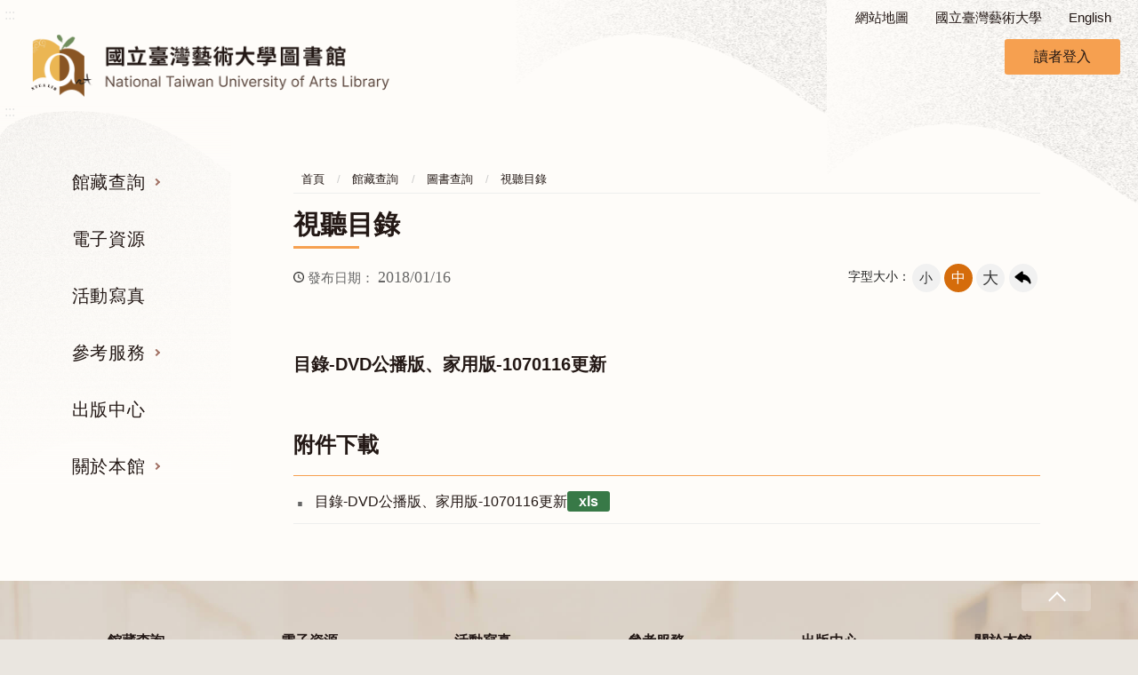

--- FILE ---
content_type: text/html;charset=utf-8
request_url: http://lib.ntua.edu.tw/wSite/ct?xItem=69942&ctNode=389&mp=1&idPath=253_238_386_389
body_size: 34345
content:
<!DOCTYPE html><html xml:lang="zh-TW" lang="zh-TW" xmlns:user="urn:user-namespace-here" xmlns:msxsl="urn:schemas-microsoft-com:xslt" xmlns:hyweb="urn:gip-hyweb-com" xmlns="http://www.w3.org/1999/xhtml">
<head>
<META http-equiv="Content-Type" content="text/html; charset=utf-8">
<title>國立臺灣藝術大學圖書館-視聽目錄-目錄-DVD公播版、家用版-1070116更新</title>
<meta http-equiv="Content-Type" content="text/html; charset=utf-8">
<meta http-equiv="X-UA-Compatible" content="IE=edge">
<meta name="viewport" content="width=device-width, initial-scale=1">
<link href="images/favicon.png" rel="icon" type="image/x-icon">
<link rel="stylesheet" href="styles/ntua/vendor/slick/slick.css">
<link rel="stylesheet" href="styles/ntua/vendor/slick/slick-theme.css">
<link rel="stylesheet" href="styles/ntua/vendor/pg_calendar/css/pignose.calendar.min.css">
<link rel="stylesheet" href="styles/ntua/css/animate.css">
<link rel="stylesheet" href="styles/ntua/css/style.css">
<link rel="stylesheet" href="styles/ntua/vendor/fancybox/jquery.fancybox.min.css">
<script src="js/jquery-latest.min.js"></script>
</head>
<body>
<a class="goCenter" href="#center" tabindex="1">按Enter到主內容區</a>
<div class="wrapper">
<header class="header">
<div class="container">
<nav class="navigation" role="navigation" aria-label="Site">
<a class="accesskey" href="#aU" id="aU" accesskey="U" title="上方功能區">:::</a><div class="navlist">
<ul>
<li><a title="網站地圖" href="sitemap">網站地圖</a></li>
<li><a target="_blank" title="國立臺灣藝術大學,另開新視窗" href="https://www.ntua.edu.tw/">國立臺灣藝術大學</a></li>

<li><a href="mp?mp=2">English</a></li>
</ul>
</div></nav>
<h1>
<a title="臺灣藝術大學圖書館" href="mp?mp=1"><img src="public/LayoutDesign/1664150368331.png" alt="臺灣藝術大學圖書館" title="臺灣藝術大學圖書館"></a>
</h1>











  <div class="nav_reader">
		
		 
   <button class="reader_btn-1"  >讀者登入</button>
                    <!--未登入狀態區塊-->
				<form id="login" name="login" method="post"  
				action="/wSite/sp?xdUrl=/wSite/MemberManager/HyLibSSOLoginService.jsp">
                    <div class="nav_readerArea-1" style="display: none;">
                        <button type="button" class="close">關閉</button>
                        <div class="form_grp">
                            <label for="account">帳號：</label>
                            <input name="account" type="text" id="account" placeholder="請輸入帳號">
                        </div>
                        <div class="form_grp">
                            <label for="passwd">密碼：</label>
                            <input name="passwd" id="passwd" type="password" placeholder="請輸入密碼">
                        </div> 
                        <div class="btn_grp">
                            <button type="button" id="btn_sub" name="btn_sub"  class="loginout">登入</button>
                        </div>
                    </div></form>
		<script>
			$("#btn_sub").click(function() {
				if ($("#account").val() == '') {
					alert('請輸入帳號');
return  false;
				} else if ($("#passwd").val() == '') {
					alert('請輸入密碼');
return  false;
				} else {
					$("#login").submit();
				}

			});
		</script>
		
	</div>
   <!-- noscript -->
                <noscript> 您的瀏覽器不支援JavaScript語法，JavaScript語法並不影響內容的陳述。您可使用按鍵盤上的Ctrl鍵+ (+)鍵放大/(-)鍵縮小來改變字型大小；回到上一頁可使用瀏覽器提供的 Alt+左方向鍵(←) 快速鍵功能；列印可使用瀏覽器提供的(Ctrl+P)功能。您的瀏覽器，不支援script語法，若您的瀏覽器無法支援請點選此超連結 <a href="#">網站導覽</a>
                </noscript>
				
				
		 </div>
</header>
<div id="center" class="main innerpage">
<a class="accesskey" href="#aC" id="aC" accesskey="C" title="主要內容區">:::</a><div class="left_block"><nav class="menu" role="navigation" aria-label="Menu">
<ul>
<li>
<a href="np?ctNode=238&mp=1&idPath=253_238" title="館藏查詢">館藏查詢</a>
<ul>
<li>
<a href="np?ctNode=239&mp=1&idPath=253_238_239" title="期刊服務">期刊服務</a>
<ul>
<li>
<a href="lp?ctNode=240&mp=1&idPath=253_238_239_240" title="期刊使用指引">期刊使用指引</a>
</li>
<li>
<a href="https://webpac.ntua.edu.tw" title="期刊查詢, 另開新視窗." target="_blank">期刊查詢</a>
</li>
<li>
<a href="lp?ctNode=247&mp=1&idPath=253_238_239_247" title="報紙">報紙</a>
</li>
<li>
<a href="np?ctNode=382&mp=1&idPath=253_238_239_382" title="藝術學報">藝術學報</a>
<ul>
<li>
<a href="sp?xdUrl=/wSite/SPBlock/artThesis.jsp&ctunitId=99&mp=1&ctNode=581&idPath=253_238_239_382_581" title="各期目次">各期目次</a>
</li>
<li>
<a href="https://www.hyread.com.tw/hyreadnew/search_detail_journal.jsp?sysid=00000036" title="電子全文, 另開新視窗." target="_blank">電子全文</a>
</li>
</ul>
</li>
<li>
<a href="np?ctNode=383&mp=1&idPath=253_238_239_383" title="藝術論文集刊(停刊)">藝術論文集刊(停刊)</a>
<ul>
<li>
<a href="sp?xdUrl=/wSite/SPBlock/artThesis.jsp&ctunitId=98&mp=1&ctNode=583&idPath=253_238_239_383_583" title="各期目次">各期目次</a>
</li>
<li>
<a href="https://www.hyread.com.tw/hyreadnew/search_detail_journal.jsp?sysid=00000037" title="電子全文, 另開新視窗." target="_blank">電子全文</a>
</li>
</ul>
</li>
<li>
<a href="sp?xdUrl=/wSite/SPBlock/artList.jsp&ctunitId=218&mp=1&ctNode=673&idPath=253_238_239_673" title="臺藝美學(停刊)">臺藝美學(停刊)</a>
</li>
<li>
<a href="np?ctNode=381&mp=1&idPath=253_238_239_381" title="藝術欣賞(停刊)">藝術欣賞(停刊)</a>
<ul>
<li>
<a href="sp?xdUrl=/wSite/SPBlock/artList.jsp&ctunitId=97&mp=1&ctNode=384&idPath=253_238_239_381_384" title="各期目次">各期目次</a>
</li>
<li>
<a href="https://www.hyread.com.tw/hyreadnew/search_detail_journal.jsp?sysid=00000035" title="電子全文, 另開新視窗." target="_blank">電子全文</a>
</li>
</ul>
</li>
<li>
<a href="sp?xdUrl=/wSite/SPBlock/artList.jsp&ctunitId=96&mp=1&ctNode=249&idPath=253_238_239_249" title="臺藝新視界(停刊)">臺藝新視界(停刊)</a>
</li>
</ul>
</li>
<li>
<a href="np?ctNode=386&mp=1&idPath=253_238_386" title="圖書查詢">圖書查詢</a>
<ul>
<li>
<a href="MemberManager/webpacxForward.jsp?rdurl=index&mp=1" title="館藏書目, 另開新視窗." target="_blank">館藏書目</a>
</li>
<li>
<a href="lp?ctNode=389&mp=1&idPath=253_238_386_389" title="視聽目錄">視聽目錄</a>
</li>
</ul>
</li>
<li>
<a href="np?ctNode=390&mp=1&idPath=253_238_390" title="電子資源">電子資源</a>
<ul>
<li>
<a href="MemberManager/hyintForward.jsp?stype=login&mp=1" title="資源探索服務系統, 另開新視窗." target="_blank">資源探索服務系統</a>
</li>
<li>
<a href="https://lib.ntua.edu.tw/wSite/database/fulltext.htm" title="全文瀏覽軟體下載, 另開新視窗." target="_blank">全文瀏覽軟體下載</a>
</li>
</ul>
</li>
<li>
<a href="np?ctNode=284&mp=1&idPath=253_238_284" title="網路資源">網路資源</a>
<ul>
<li>
<a href="lp?ctNode=285&mp=1&idPath=253_238_284_285" title="文學藝術網站">文學藝術網站</a>
</li>
<li>
<a href="lp?ctNode=286&mp=1&idPath=253_238_284_286" title="其他圖書館">其他圖書館</a>
</li>
<li>
<a href="lp?ctNode=287&mp=1&idPath=253_238_284_287" title="音樂頻道欣賞">音樂頻道欣賞</a>
</li>
</ul>
</li>
<li>
<a href="np?ctNode=395&mp=1&idPath=253_238_395" title="學位論文">學位論文</a>
<ul>
<li>
<a href="lp?ctNode=396&mp=1&idPath=253_238_395_396" title="論文撰寫指引">論文撰寫指引</a>
</li>
<li>
<a href="https://cloud.ncl.edu.tw/ntua/" title="博碩士論文系統, 另開新視窗." target="_blank">博碩士論文系統</a>
</li>
</ul>
</li>
</ul>
</li>
<li>
<a href="MemberManager/hyintForward.jsp?stype=login&mp=1&idPath=253_289" title="電子資源, 另開新視窗." target="_blank">電子資源</a>
</li>
<li>
<a href="lp?ctNode=237&mp=1&idPath=253_237" title="活動寫真">活動寫真</a>
</li>
<li>
<a href="np?ctNode=258&mp=1&idPath=253_258" title="參考服務">參考服務</a>
<ul>
<li>
<a href="np?ctNode=260&mp=1&idPath=253_258_260" title="指定參考書">指定參考書</a>
<ul>
<li>
<a href="np?ctNode=261&mp=1&idPath=253_258_260_261" title="指參服務說明">指參服務說明</a>
</li>
<li>
<a href="lp?ctNode=262&mp=1&idPath=253_258_260_262" title="各系所指參清單">各系所指參清單</a>
</li>
</ul>
</li>
<li>
<a href="np?ctNode=263&mp=1&idPath=253_258_263" title="館際合作">館際合作</a>
<ul>
<li>
<a href="lp?ctNode=264&mp=1&idPath=253_258_263_264" title="館際合作Q & A">館際合作Q & A</a>
</li>
<li>
<a href="np?ctNode=623&mp=1&idPath=253_258_263_623" title="館際圖書互借證服務">館際圖書互借證服務</a>
<ul>
<li>
<a href="np?ctNode=624&mp=1&idPath=253_258_263_623_624" title="館際圖書互借">館際圖書互借</a>
</li>
<li>
<a href="lp?ctNode=625&mp=1&idPath=253_258_263_623_625" title="合作館清單">合作館清單</a>
</li>
</ul>
</li>
<li>
<a href="lp?ctNode=622&mp=1&idPath=253_258_263_622" title="全國文獻傳遞服務">全國文獻傳遞服務</a>
</li>
</ul>
</li>
<li>
<a href="np?ctNode=266&mp=1&idPath=253_258_266" title="考古題">考古題</a>
<ul>
<li>
<a href="lp?ctNode=379&mp=1&idPath=253_258_266_379" title="二年制在職進修專班">二年制在職進修專班</a>
</li>
<li>
<a href="lp?ctNode=579&mp=1&idPath=253_258_266_579" title="碩士在職專班">碩士在職專班</a>
</li>
<li>
<a href="lp?ctNode=580&mp=1&idPath=253_258_266_580" title="進修學士班">進修學士班</a>
</li>
<li>
<a href="lp?ctNode=360&mp=1&idPath=253_258_266_360" title="博士班">博士班</a>
</li>
<li>
<a href="np?ctNode=358&mp=1&idPath=253_258_266_358" title="碩士班">碩士班</a>
<ul>
<li>
<a href="lp?ctNode=373&mp=1&idPath=253_258_266_358_373" title="美術學院">美術學院</a>
</li>
<li>
<a href="lp?ctNode=374&mp=1&idPath=253_258_266_358_374" title="設計學院">設計學院</a>
</li>
<li>
<a href="lp?ctNode=375&mp=1&idPath=253_258_266_358_375" title="傳播學院">傳播學院</a>
</li>
<li>
<a href="lp?ctNode=376&mp=1&idPath=253_258_266_358_376" title="表演學院">表演學院</a>
</li>
<li>
<a href="lp?ctNode=377&mp=1&idPath=253_258_266_358_377" title="人文學院">人文學院</a>
</li>
</ul>
</li>
<li>
<a href="lp?ctNode=363&mp=1&idPath=253_258_266_363" title="轉學考">轉學考</a>
</li>
<li>
<a href="lp?ctNode=664&mp=1&idPath=253_258_266_664" title="兒童藝術師資認證考試">兒童藝術師資認證考試</a>
</li>
</ul>
</li>
<li>
<a href="lp?ctNode=267&mp=1&idPath=253_258_267" title="利用指導">利用指導</a>
</li>
<li>
<a href="np?ctNode=665&mp=1&idPath=253_258_665" title="推薦參考目錄">推薦參考目錄</a>
<ul>
<li>
<a href="lp?ctNode=666&mp=1&idPath=253_258_665_666" title="美術學院">美術學院</a>
</li>
<li>
<a href="lp?ctNode=667&mp=1&idPath=253_258_665_667" title="設計學院">設計學院</a>
</li>
<li>
<a href="lp?ctNode=668&mp=1&idPath=253_258_665_668" title="傳播學院">傳播學院</a>
</li>
<li>
<a href="lp?ctNode=669&mp=1&idPath=253_258_665_669" title="表演藝術學院">表演藝術學院</a>
</li>
<li>
<a href="lp?ctNode=670&mp=1&idPath=253_258_665_670" title="人文學院">人文學院</a>
</li>
</ul>
</li>
</ul>
</li>
<li>
<a href="mp?mp=10&idPath=253_807" title="出版中心, 另開新視窗." target="_blank">出版中心</a>
</li>
<li>
<a href="np?ctNode=268&mp=1&idPath=253_268" title="關於本館">關於本館</a>
<ul>
<li>
<a href="np?ctNode=269&mp=1&idPath=253_268_269" title="組織業務">組織業務</a>
<ul>
<li>
<a href="np?ctNode=270&mp=1&idPath=253_268_269_270" title="組織架構">組織架構</a>
</li>
<li>
<a href="lp?ctNode=271&mp=1&idPath=253_268_269_271" title="業務職掌">業務職掌</a>
</li>
</ul>
</li>
<li>
<a href="lp?ctNode=272&mp=1&idPath=253_268_272" title="樓層說明">樓層說明</a>
</li>
<li>
<a href="np?ctNode=860&mp=1&idPath=253_268_860" title="歷史沿革">歷史沿革</a>
<ul>
<li>
<a href="np?ctNode=862&mp=1&idPath=253_268_860_862" title="簡史">簡史</a>
</li>
<li>
<a href="lp?ctNode=861&mp=1&idPath=253_268_860_861" title="大事記, 另開新視窗." target="_blank">大事記</a>
</li>
</ul>
</li>
<li>
<a href="np?ctNode=650&mp=1&idPath=253_268_650" title="統計資料">統計資料</a>
<ul>
<li>
<a href="lp?ctNode=651&mp=1&idPath=253_268_650_651" title="館藏統計">館藏統計</a>
</li>
<li>
<a href="lp?ctNode=652&mp=1&idPath=253_268_650_652" title="服務統計">服務統計</a>
</li>
<li>
<a href="lp?ctNode=653&mp=1&idPath=253_268_650_653" title="教育推廣統計">教育推廣統計</a>
</li>
</ul>
</li>
<li>
<a href="lp?ctNode=275&mp=1&idPath=253_268_275" title="規則辦法">規則辦法</a>
</li>
<li>
<a href="np?ctNode=276&mp=1&idPath=253_268_276" title="開放時間">開放時間</a>
</li>
<li>
<a href="np?ctNode=277&mp=1&idPath=253_268_277" title="交通資訊">交通資訊</a>
</li>
<li>
<a href="lp?ctNode=279&mp=1&idPath=253_268_279" title="申請表單">申請表單</a>
</li>
<li>
<a href="np?ctNode=585&mp=1&idPath=253_268_585" title="圖書捐贈">圖書捐贈</a>
<ul>
<li>
<a href="np?ctNode=588&mp=1&idPath=253_268_585_588" title="捐贈芳名錄">捐贈芳名錄</a>
<ul>
<li>
<a href="lp?ctNode=589&mp=1&idPath=253_268_585_588_589" title="2006年">2006年</a>
</li>
<li>
<a href="lp?ctNode=590&mp=1&idPath=253_268_585_588_590" title="2007年">2007年</a>
</li>
<li>
<a href="lp?ctNode=591&mp=1&idPath=253_268_585_588_591" title="2008年">2008年</a>
</li>
<li>
<a href="lp?ctNode=605&mp=1&idPath=253_268_585_588_605" title="2009年">2009年</a>
</li>
<li>
<a href="lp?ctNode=609&mp=1&idPath=253_268_585_588_609" title="2010年">2010年</a>
</li>
<li>
<a href="lp?ctNode=616&mp=1&idPath=253_268_585_588_616" title="2011年">2011年</a>
</li>
<li>
<a href="lp?ctNode=621&mp=1&idPath=253_268_585_588_621" title="2012年">2012年</a>
</li>
<li>
<a href="lp?ctNode=655&mp=1&idPath=253_268_585_588_655" title="2013年">2013年</a>
</li>
<li>
<a href="lp?ctNode=663&mp=1&idPath=253_268_585_588_663" title="2014年">2014年</a>
</li>
<li>
<a href="lp?ctNode=671&mp=1&idPath=253_268_585_588_671" title="2015年">2015年</a>
</li>
<li>
<a href="lp?ctNode=672&mp=1&idPath=253_268_585_588_672" title="2016年">2016年</a>
</li>
<li>
<a href="lp?ctNode=804&mp=1&idPath=253_268_585_588_804" title="2017年">2017年</a>
</li>
<li>
<a href="lp?ctNode=809&mp=1&idPath=253_268_585_588_809" title="2018年">2018年</a>
</li>
<li>
<a href="lp?ctNode=818&mp=1&idPath=253_268_585_588_818" title="2019年">2019年</a>
</li>
<li>
<a href="lp?ctNode=822&mp=1&idPath=253_268_585_588_822" title="2020年">2020年</a>
</li>
<li>
<a href="lp?ctNode=824&mp=1&idPath=253_268_585_588_824" title="2021年">2021年</a>
</li>
<li>
<a href="lp?ctNode=827&mp=1&idPath=253_268_585_588_827" title="2022年">2022年</a>
</li>
<li>
<a href="lp?ctNode=859&mp=1&idPath=253_268_585_588_859" title="2023年">2023年</a>
</li>
<li>
<a href="lp?ctNode=864&mp=1&idPath=253_268_585_588_864" title="2024年">2024年</a>
</li>
<li>
<a href="lp?ctNode=886&mp=1&idPath=253_268_585_588_886" title="2025年">2025年</a>
</li>
<li>
<a href="lp?ctNode=887&mp=1&idPath=253_268_585_588_887" title="2026年">2026年</a>
</li>
</ul>
</li>
</ul>
</li>
<li>
<a href="sp?xdUrl=/wSite/Survey/SurveyActiveList.jsp&ctNode=251&ctNode=626&mp=1&idPath=253_268_626" title="問卷調查">問卷調查</a>
</li>
</ul>
</li>
</ul>
</nav></div>  <div class="center_block"><div class="center_block">
<div class="breadcrumb">
<ul>
<li>
<a href="mp?mp=1" title="首頁">首頁</a>
</li>
<li>
<a href="np?ctNode=238&mp=1" title="館藏查詢">館藏查詢</a>
</li>
<li>
<a href="np?ctNode=386&mp=1" title="圖書查詢">圖書查詢</a>
</li>
<li>
<a href="np?ctNode=389&mp=1" title="視聽目錄">視聽目錄</a>
</li>
</ul>
</div>
<h2 class="title">視聽目錄</h2>
<div class="function_panel">
<div class="publish_time">
<span>發布日期：</span>
<time>2018/01/16</time>
</div>
<div class="font_size">
<span>字型大小：</span>
<ul>
<li>
<a href="#" class="small">小</a>
</li>
<li>
<a href="#" class="medium">中</a>
</li>
<li>
<a href="#" class="large">大</a>
</li>
</ul>
</div>
<div class="function">
<ul>
<li class="back">
<a href="javascript:history.back()">回上一頁</a>
</li>
</ul>
</div>
</div>
<section class="cp">
<h3>目錄-DVD公播版、家用版-1070116更新</h3>
<p></p>
<div class="file_download">
<h3>附件下載</h3>
<ul>
<li>
<span>目錄-DVD公播版、家用版-1070116更新</span><span class="file_xls"><a target="_blank" href="public/Attachment/811610525971.xlsx" title="目錄-DVD公播版、家用版-1070116更新(xlsx檔案下載, 另開新視窗.)">
						xls</a></span>
</li>
</ul>
</div>
<script type="text/javascript">
			//window.addEvent('domready', function(){
			var tabpanel1 = new TabPanel("tabpanel_1");
			widgets.add(tabpanel1);
			//});
		</script>
<noscript>TAB標籤效果，如不執行不影響您資料瀏覽</noscript>
</section>
</div></div></div>
<section class="fatfooter wow fadeInDown" data-wow-delay=".5s">
<div class="container">
<button type="button" name="展開選單/OPEN" aria-label="導覽選單展開/收合" class="btn btn-fatfooter">收合</button>
<nav>
<ul>
<li>
<a href="np?ctNode=238&mp=1&idPath=253_238" title="館藏查詢">館藏查詢</a>
<ul>
<li>
<a href="np?ctNode=239&mp=1&idPath=253_238_239" title="期刊服務">期刊服務</a>
<ul>
<li>
<a href="lp?ctNode=240&mp=1&idPath=253_238_239_240" title="期刊使用指引">期刊使用指引</a>
</li>
<li>
<a href="https://webpac.ntua.edu.tw" title="期刊查詢, 另開新視窗." target="_blank">期刊查詢</a>
</li>
<li>
<a href="lp?ctNode=247&mp=1&idPath=253_238_239_247" title="報紙">報紙</a>
</li>
<li>
<a href="np?ctNode=382&mp=1&idPath=253_238_239_382" title="藝術學報">藝術學報</a>
<ul>
<li>
<a href="sp?xdUrl=/wSite/SPBlock/artThesis.jsp&ctunitId=99&mp=1&ctNode=581&idPath=253_238_239_382_581" title="各期目次">各期目次</a>
</li>
<li>
<a href="https://www.hyread.com.tw/hyreadnew/search_detail_journal.jsp?sysid=00000036" title="電子全文, 另開新視窗." target="_blank">電子全文</a>
</li>
</ul>
</li>
<li>
<a href="np?ctNode=383&mp=1&idPath=253_238_239_383" title="藝術論文集刊(停刊)">藝術論文集刊(停刊)</a>
<ul>
<li>
<a href="sp?xdUrl=/wSite/SPBlock/artThesis.jsp&ctunitId=98&mp=1&ctNode=583&idPath=253_238_239_383_583" title="各期目次">各期目次</a>
</li>
<li>
<a href="https://www.hyread.com.tw/hyreadnew/search_detail_journal.jsp?sysid=00000037" title="電子全文, 另開新視窗." target="_blank">電子全文</a>
</li>
</ul>
</li>
<li>
<a href="sp?xdUrl=/wSite/SPBlock/artList.jsp&ctunitId=218&mp=1&ctNode=673&idPath=253_238_239_673" title="臺藝美學(停刊)">臺藝美學(停刊)</a>
</li>
<li>
<a href="np?ctNode=381&mp=1&idPath=253_238_239_381" title="藝術欣賞(停刊)">藝術欣賞(停刊)</a>
<ul>
<li>
<a href="sp?xdUrl=/wSite/SPBlock/artList.jsp&ctunitId=97&mp=1&ctNode=384&idPath=253_238_239_381_384" title="各期目次">各期目次</a>
</li>
<li>
<a href="https://www.hyread.com.tw/hyreadnew/search_detail_journal.jsp?sysid=00000035" title="電子全文, 另開新視窗." target="_blank">電子全文</a>
</li>
</ul>
</li>
<li>
<a href="sp?xdUrl=/wSite/SPBlock/artList.jsp&ctunitId=96&mp=1&ctNode=249&idPath=253_238_239_249" title="臺藝新視界(停刊)">臺藝新視界(停刊)</a>
</li>
</ul>
</li>
<li>
<a href="np?ctNode=386&mp=1&idPath=253_238_386" title="圖書查詢">圖書查詢</a>
<ul>
<li>
<a href="MemberManager/webpacxForward.jsp?rdurl=index&mp=1" title="館藏書目, 另開新視窗." target="_blank">館藏書目</a>
</li>
<li>
<a href="lp?ctNode=389&mp=1&idPath=253_238_386_389" title="視聽目錄">視聽目錄</a>
</li>
</ul>
</li>
<li>
<a href="np?ctNode=390&mp=1&idPath=253_238_390" title="電子資源">電子資源</a>
<ul>
<li>
<a href="MemberManager/hyintForward.jsp?stype=login&mp=1" title="資源探索服務系統, 另開新視窗." target="_blank">資源探索服務系統</a>
</li>
<li>
<a href="https://lib.ntua.edu.tw/wSite/database/fulltext.htm" title="全文瀏覽軟體下載, 另開新視窗." target="_blank">全文瀏覽軟體下載</a>
</li>
</ul>
</li>
<li>
<a href="np?ctNode=284&mp=1&idPath=253_238_284" title="網路資源">網路資源</a>
<ul>
<li>
<a href="lp?ctNode=285&mp=1&idPath=253_238_284_285" title="文學藝術網站">文學藝術網站</a>
</li>
<li>
<a href="lp?ctNode=286&mp=1&idPath=253_238_284_286" title="其他圖書館">其他圖書館</a>
</li>
<li>
<a href="lp?ctNode=287&mp=1&idPath=253_238_284_287" title="音樂頻道欣賞">音樂頻道欣賞</a>
</li>
</ul>
</li>
<li>
<a href="np?ctNode=395&mp=1&idPath=253_238_395" title="學位論文">學位論文</a>
<ul>
<li>
<a href="lp?ctNode=396&mp=1&idPath=253_238_395_396" title="論文撰寫指引">論文撰寫指引</a>
</li>
<li>
<a href="https://cloud.ncl.edu.tw/ntua/" title="博碩士論文系統, 另開新視窗." target="_blank">博碩士論文系統</a>
</li>
</ul>
</li>
</ul>
</li>
<li>
<a href="MemberManager/hyintForward.jsp?stype=login&mp=1&idPath=253_289" title="電子資源, 另開新視窗." target="_blank">電子資源</a>
</li>
<li>
<a href="lp?ctNode=237&mp=1&idPath=253_237" title="活動寫真">活動寫真</a>
</li>
<li>
<a href="np?ctNode=258&mp=1&idPath=253_258" title="參考服務">參考服務</a>
<ul>
<li>
<a href="np?ctNode=260&mp=1&idPath=253_258_260" title="指定參考書">指定參考書</a>
<ul>
<li>
<a href="np?ctNode=261&mp=1&idPath=253_258_260_261" title="指參服務說明">指參服務說明</a>
</li>
<li>
<a href="lp?ctNode=262&mp=1&idPath=253_258_260_262" title="各系所指參清單">各系所指參清單</a>
</li>
</ul>
</li>
<li>
<a href="np?ctNode=263&mp=1&idPath=253_258_263" title="館際合作">館際合作</a>
<ul>
<li>
<a href="lp?ctNode=264&mp=1&idPath=253_258_263_264" title="館際合作Q & A">館際合作Q & A</a>
</li>
<li>
<a href="np?ctNode=623&mp=1&idPath=253_258_263_623" title="館際圖書互借證服務">館際圖書互借證服務</a>
<ul>
<li>
<a href="np?ctNode=624&mp=1&idPath=253_258_263_623_624" title="館際圖書互借">館際圖書互借</a>
</li>
<li>
<a href="lp?ctNode=625&mp=1&idPath=253_258_263_623_625" title="合作館清單">合作館清單</a>
</li>
</ul>
</li>
<li>
<a href="lp?ctNode=622&mp=1&idPath=253_258_263_622" title="全國文獻傳遞服務">全國文獻傳遞服務</a>
</li>
</ul>
</li>
<li>
<a href="np?ctNode=266&mp=1&idPath=253_258_266" title="考古題">考古題</a>
<ul>
<li>
<a href="lp?ctNode=379&mp=1&idPath=253_258_266_379" title="二年制在職進修專班">二年制在職進修專班</a>
</li>
<li>
<a href="lp?ctNode=579&mp=1&idPath=253_258_266_579" title="碩士在職專班">碩士在職專班</a>
</li>
<li>
<a href="lp?ctNode=580&mp=1&idPath=253_258_266_580" title="進修學士班">進修學士班</a>
</li>
<li>
<a href="lp?ctNode=360&mp=1&idPath=253_258_266_360" title="博士班">博士班</a>
</li>
<li>
<a href="np?ctNode=358&mp=1&idPath=253_258_266_358" title="碩士班">碩士班</a>
<ul>
<li>
<a href="lp?ctNode=373&mp=1&idPath=253_258_266_358_373" title="美術學院">美術學院</a>
</li>
<li>
<a href="lp?ctNode=374&mp=1&idPath=253_258_266_358_374" title="設計學院">設計學院</a>
</li>
<li>
<a href="lp?ctNode=375&mp=1&idPath=253_258_266_358_375" title="傳播學院">傳播學院</a>
</li>
<li>
<a href="lp?ctNode=376&mp=1&idPath=253_258_266_358_376" title="表演學院">表演學院</a>
</li>
<li>
<a href="lp?ctNode=377&mp=1&idPath=253_258_266_358_377" title="人文學院">人文學院</a>
</li>
</ul>
</li>
<li>
<a href="lp?ctNode=363&mp=1&idPath=253_258_266_363" title="轉學考">轉學考</a>
</li>
<li>
<a href="lp?ctNode=664&mp=1&idPath=253_258_266_664" title="兒童藝術師資認證考試">兒童藝術師資認證考試</a>
</li>
</ul>
</li>
<li>
<a href="lp?ctNode=267&mp=1&idPath=253_258_267" title="利用指導">利用指導</a>
</li>
<li>
<a href="np?ctNode=665&mp=1&idPath=253_258_665" title="推薦參考目錄">推薦參考目錄</a>
<ul>
<li>
<a href="lp?ctNode=666&mp=1&idPath=253_258_665_666" title="美術學院">美術學院</a>
</li>
<li>
<a href="lp?ctNode=667&mp=1&idPath=253_258_665_667" title="設計學院">設計學院</a>
</li>
<li>
<a href="lp?ctNode=668&mp=1&idPath=253_258_665_668" title="傳播學院">傳播學院</a>
</li>
<li>
<a href="lp?ctNode=669&mp=1&idPath=253_258_665_669" title="表演藝術學院">表演藝術學院</a>
</li>
<li>
<a href="lp?ctNode=670&mp=1&idPath=253_258_665_670" title="人文學院">人文學院</a>
</li>
</ul>
</li>
</ul>
</li>
<li>
<a href="mp?mp=10&idPath=253_807" title="出版中心, 另開新視窗." target="_blank">出版中心</a>
</li>
<li>
<a href="np?ctNode=268&mp=1&idPath=253_268" title="關於本館">關於本館</a>
<ul>
<li>
<a href="np?ctNode=269&mp=1&idPath=253_268_269" title="組織業務">組織業務</a>
<ul>
<li>
<a href="np?ctNode=270&mp=1&idPath=253_268_269_270" title="組織架構">組織架構</a>
</li>
<li>
<a href="lp?ctNode=271&mp=1&idPath=253_268_269_271" title="業務職掌">業務職掌</a>
</li>
</ul>
</li>
<li>
<a href="lp?ctNode=272&mp=1&idPath=253_268_272" title="樓層說明">樓層說明</a>
</li>
<li>
<a href="np?ctNode=860&mp=1&idPath=253_268_860" title="歷史沿革">歷史沿革</a>
<ul>
<li>
<a href="np?ctNode=862&mp=1&idPath=253_268_860_862" title="簡史">簡史</a>
</li>
<li>
<a href="lp?ctNode=861&mp=1&idPath=253_268_860_861" title="大事記, 另開新視窗." target="_blank">大事記</a>
</li>
</ul>
</li>
<li>
<a href="np?ctNode=650&mp=1&idPath=253_268_650" title="統計資料">統計資料</a>
<ul>
<li>
<a href="lp?ctNode=651&mp=1&idPath=253_268_650_651" title="館藏統計">館藏統計</a>
</li>
<li>
<a href="lp?ctNode=652&mp=1&idPath=253_268_650_652" title="服務統計">服務統計</a>
</li>
<li>
<a href="lp?ctNode=653&mp=1&idPath=253_268_650_653" title="教育推廣統計">教育推廣統計</a>
</li>
</ul>
</li>
<li>
<a href="lp?ctNode=275&mp=1&idPath=253_268_275" title="規則辦法">規則辦法</a>
</li>
<li>
<a href="np?ctNode=276&mp=1&idPath=253_268_276" title="開放時間">開放時間</a>
</li>
<li>
<a href="np?ctNode=277&mp=1&idPath=253_268_277" title="交通資訊">交通資訊</a>
</li>
<li>
<a href="lp?ctNode=279&mp=1&idPath=253_268_279" title="申請表單">申請表單</a>
</li>
<li>
<a href="np?ctNode=585&mp=1&idPath=253_268_585" title="圖書捐贈">圖書捐贈</a>
<ul>
<li>
<a href="np?ctNode=588&mp=1&idPath=253_268_585_588" title="捐贈芳名錄">捐贈芳名錄</a>
<ul>
<li>
<a href="lp?ctNode=589&mp=1&idPath=253_268_585_588_589" title="2006年">2006年</a>
</li>
<li>
<a href="lp?ctNode=590&mp=1&idPath=253_268_585_588_590" title="2007年">2007年</a>
</li>
<li>
<a href="lp?ctNode=591&mp=1&idPath=253_268_585_588_591" title="2008年">2008年</a>
</li>
<li>
<a href="lp?ctNode=605&mp=1&idPath=253_268_585_588_605" title="2009年">2009年</a>
</li>
<li>
<a href="lp?ctNode=609&mp=1&idPath=253_268_585_588_609" title="2010年">2010年</a>
</li>
<li>
<a href="lp?ctNode=616&mp=1&idPath=253_268_585_588_616" title="2011年">2011年</a>
</li>
<li>
<a href="lp?ctNode=621&mp=1&idPath=253_268_585_588_621" title="2012年">2012年</a>
</li>
<li>
<a href="lp?ctNode=655&mp=1&idPath=253_268_585_588_655" title="2013年">2013年</a>
</li>
<li>
<a href="lp?ctNode=663&mp=1&idPath=253_268_585_588_663" title="2014年">2014年</a>
</li>
<li>
<a href="lp?ctNode=671&mp=1&idPath=253_268_585_588_671" title="2015年">2015年</a>
</li>
<li>
<a href="lp?ctNode=672&mp=1&idPath=253_268_585_588_672" title="2016年">2016年</a>
</li>
<li>
<a href="lp?ctNode=804&mp=1&idPath=253_268_585_588_804" title="2017年">2017年</a>
</li>
<li>
<a href="lp?ctNode=809&mp=1&idPath=253_268_585_588_809" title="2018年">2018年</a>
</li>
<li>
<a href="lp?ctNode=818&mp=1&idPath=253_268_585_588_818" title="2019年">2019年</a>
</li>
<li>
<a href="lp?ctNode=822&mp=1&idPath=253_268_585_588_822" title="2020年">2020年</a>
</li>
<li>
<a href="lp?ctNode=824&mp=1&idPath=253_268_585_588_824" title="2021年">2021年</a>
</li>
<li>
<a href="lp?ctNode=827&mp=1&idPath=253_268_585_588_827" title="2022年">2022年</a>
</li>
<li>
<a href="lp?ctNode=859&mp=1&idPath=253_268_585_588_859" title="2023年">2023年</a>
</li>
<li>
<a href="lp?ctNode=864&mp=1&idPath=253_268_585_588_864" title="2024年">2024年</a>
</li>
<li>
<a href="lp?ctNode=886&mp=1&idPath=253_268_585_588_886" title="2025年">2025年</a>
</li>
<li>
<a href="lp?ctNode=887&mp=1&idPath=253_268_585_588_887" title="2026年">2026年</a>
</li>
</ul>
</li>
</ul>
</li>
<li>
<a href="sp?xdUrl=/wSite/Survey/SurveyActiveList.jsp&ctNode=251&ctNode=626&mp=1&idPath=253_268_626" title="問卷調查">問卷調查</a>
</li>
</ul>
</li>
</ul>
</nav>
</div>
</section>
<noscript>TAB標籤功能，如不執行不影響您資料瀏覽</noscript>
 
 
 
 
 

      
   
       <footer>
            <div class="container">
                <a class="accesskey" href="#aZ" id="aZ" accesskey="Z" title="下方功能區塊">:::</a>
                <div class="footer_info">
                    <div class="footer_left">
                        <img src="images/logo.png" alt="">
                        <p class="Copyright">
                            <p>國立臺灣藝術大學圖書館 新北市板橋區大觀路一段五十九號</p>

<p>服務電話：(02)2272-2181分機1709或1708／傳真：(02)8965-9641／e-mail：d10@mail.ntua.edu.tw</p>

<p>National Taiwan University of Arts Library ,No.59, Sec. 1, Daguan Rd., Banciao District, New Taipei City 220, Taiwan (R.O.C.)</p>

<p>Tel：886-2-22722181 ext：1709 or 1708／Fax：886-2-89659641／e-mail：d10@mail.ntua.edu.tw</p>
                        </p>
                        <p>
                     
							<span class="update">更新日期：<em>2026/01/25</em></span>
                       
								<span class="counter">瀏覽人次:<em>3548860</em></span>
                        </p>
                    </div>
                    <div class="footer_right">
                        <label for="">訂閱電子報</label>
                        <input type="email" name="email"   id="email" placeholder="請輸入E-mail" require />
                        <div class="btn_grp">
                            <input name="" type="button" value="訂閱" onclick="btnOrderEpaper('Order')"   class="btn">
                            <input name="" type="button" value="取消訂閱" onclick="btnOrderEpaper('unOrder')"   class="btn">
							<input id="btnEpaper" type="button"  onclick="btnEpaper()"  value="各期電子報" class="btn"> 
                        </div>
                    </div>
                </div>

            </div>
            <div class="footer_bottom">
                Copyright © 國立臺灣藝術大學圖書館
            </div>
        </footer>
		 
	<script>
   
		function btnEpaper(){
			 location.href="sp?xdUrl=/wSite/SPBlock/ePaperList.jsp&mp=1";
		}
			
		function btnOrderEpaper(orderstr){
			if($("#email").val()==''){
				alert('Email 不可空白');
			}else 	if(!isEmail($("#email").val())){
				alert('Email 格式錯誤');
			}else{
				location.href="sp?xdUrl=/wSite/SPBlock/epaperAction.jsp&mp=1&order="+orderstr+"&email="+$("#email").val();
			}
		}
		function isEmail(email) {
		  var regex = /^([a-zA-Z0-9_.+-])+\@(([a-zA-Z0-9-])+\.)+([a-zA-Z0-9]{2,4})+$/;
		  return regex.test(email);
		}
		
    </script>
	<a href="javascript:;" class="scrollToTop">回頁首</a> 
  
    <script src="js/jquery-latest.min.js"></script> 
    <!-- 外掛 plugin js -->
    <script src="vendor/jquery.easing.min.js"></script>
    <!-- ease -->
    <script src="vendor/slick/slick.min.js"></script>
    <!-- slick -->
    <script src="vendor/slick/slick-lightbox.js"></script>
    <!-- slick lightbox -->
    <script src="vendor/lazyload/lazyload.js"></script>
    <!-- lazyload -->
    <script src="vendor/picturefill/picturefill.min.js" async></script>
    <!-- picturefill -->
    <script src="vendor/scrolltable/jquery.scroltable.min.js"></script>
    <!-- scrolltable -->
	<script src="vendor/fancybox/jquery.fancybox.min.js"></script>
    <!-- sticky-sidebar -->
    <script src='vendor/sticky-sidebar/sticky-sidebar.js'></script>
    <script src='vendor/sticky-sidebar/ResizeSensor.js'></script>
    <!-- pg_calendar -->
    <script src="vendor/pg_calendar/js/pignose.calendar.full.js"></script>
    <!-- wow js -->
    <script src="vendor/wow/wow.min.js"></script>
    <script>
        new WOW().init();
    </script>
    <!-- hyUI -->
    <script src="js/hyui.js"></script>
    <!-- 客製js -->
    <script src="js/customize.js"></script>
<script src="js/highcharts.js"></script>
<script src="js/exporting.js"></script> 
    
	<!-- Google tag (gtag.js) -->
<script async src="https://www.googletagmanager.com/gtag/js?id=G-ZKR51BB0VW"></script>
<script>
  window.dataLayer = window.dataLayer || [];
  function gtag(){dataLayer.push(arguments);}
  gtag('js', new Date());

  gtag('config', 'G-ZKR51BB0VW');
</script>
	</div>
<script type="text/javascript"></script>
<noscript>TAB標籤效果，如不執行不影響您資料瀏覽</noscript>
</body>
</html>


--- FILE ---
content_type: application/javascript
request_url: http://lib.ntua.edu.tw/wSite/js/hyui.js
body_size: 35032
content:
$(function() {
    document.createElement('picture');
    /*-----------------------------------*/
    ///////////////// 變數 ////////////////
    /*-----------------------------------*/
    var _window = $(window),
        ww = _window.outerWidth(),
        wh = _window.height(),
        _body = $('body'),
        wwNormal = 1400,
        wwMedium = 992,
        wwSmall = 768,
        wwxs = 576;
    /*-----------------------------------*/
    //////////// nojs 先移除////////////////
    /*-----------------------------------*/
    $('html').removeClass('no-js');
    /*-----------------------------------*/
    /////// header選單 tab及 fix設定////////
    /*-----------------------------------*/
    var _menu = $('.menu'),
        _megamenu = $('.megamenu');
    _menu.find('li').has('ul').addClass('hasChild');
    _megamenu.find('li').has('ul').addClass('hasChild');
    var liHasChild = _menu.find('li.hasChild'),
        liHasChild2 = _megamenu.children('ul').children('li.hasChild');
    /*-----------------------------------*/
    ////////////// 行動版選單切換////////////
    /*-----------------------------------*/
    _body.prepend(
        '<aside class="sidebar"><div class="m_area"><button type="button" class="sidebarClose">關閉</button></div><div class="menu_overlay"></div></aside>'
    );
    $('header .container').prepend(
        '<button type="button" class="sidebarCtrl">側欄選單</button><button type="button" class="searchCtrl">查詢</button>'
    );

    var menu_status = false,
        _sidebar = $('.sidebar'),
        _search = $('.search'),
        _nav = $('.navigation'),
        _navList = $('.navigation .navlist'),
        _navLanguage = $('.navigation .language'),
        _navReader = $('.nav_reader'),
        _sidebarClose = $('.sidebarClose'),
        _sidebarCtrl = $('.sidebarCtrl'),
        _overlay = $('.menu_overlay'),
        _mArea = $('.m_area');
    _sidebarCtrl.append('<span></span><span></span><span></span>');
    // -------------------------------------------- 打開選單 function
    function showSidebar() {
        _sidebar.show();
        _mArea.show().addClass('open');
        _mArea.animate({ 'margin-left': 0 }, 400, 'easeOutQuint');
        _body.addClass('noscroll');
        _overlay.fadeIn();
        $('.m_search').hide();
        search_mode = false;
    }
    // -------------------------------------------- 縮合選單 function
    function hideSidebar() {
        _mArea.animate({ 'margin-left': _mArea.width() * -1 + 'px' }, 500, 'easeOutQuint', function() {
            _sidebar.fadeOut(200);
            _mArea.removeClass('open');
            _mArea.hide();
        });
        _body.removeClass('noscroll');
        _overlay.fadeOut();
        liHasChild.children('ul').hide();
    }
    // -------------------------------------------- 打開選單動作
    _sidebarCtrl.off().click(function(e) {
        showSidebar();
        e.preventDefault();
    });
    // -------------------------------------------- overlay關閉選單
    _overlay
        .add(_sidebarClose)
        .off()
        .click(function() {
            hideSidebar();
        });
    _overlay.off('mouseenter');
    // -------------------------------------------- 無障礙tab設定
    // -------------------------------------------- menu
    liHasChild.children('a').keyup(function() {
        $(this).siblings('ul').fadeIn();
        $(this)
            .parent('li')
            .siblings()
            .focus(function() {
                $(this).hide();
            });
    });
    _menu.find('li').keyup(function() {
        $(this).siblings().children('ul').hide();
    });
    _menu.find('li:last>a').focusout(function() {
        _menu.find('li ul').hide();
    });
    // megamenu
    liHasChild2.children('a').keyup(function() {
        $(this).siblings('ul').fadeIn();
        $(this).siblings('ul').find('ul').fadeIn();
        $(this)
            .parent('li')
            .siblings()
            .focus(function() {
                $(this).hide();
            });
    });
    _megamenu
        .children('ul')
        .children('li')
        .keyup(function() {
            $(this).siblings().children('ul').hide();
        });
    _megamenu.find('li:last>a').focusout(function() {
        _menu.find('li ul').hide();
    });

    // 先複製過去
    //_nav.clone().prependTo(_mArea);
    _navLanguage.clone().prependTo(_mArea);
    _navList.clone().prependTo(_mArea);
    _menu.clone().prependTo(_mArea);
    _megamenu.clone().prependTo(_mArea);
    _search.clone().prependTo(_body).removeClass('search').addClass('m_search');
    var liHasChild_level1 = $('aside .menu ul').children('li.hasChild'),
        liHasChild_level2 = $('aside .menu ul ul').children('li.hasChild'),
        liHasChild_level3 = $('aside .menu ul ul ul').children('li.hasChild'),
        subMenuWidth = liHasChild.first().children('ul').outerWidth();
    // megamenu
    var liHasChild2_level1 = $('aside .megamenu ul').children('li.hasChild'),
        liHasChild2_level2 = $('aside .megamenu ul ul').children('li.hasChild'),
        liHasChild2_level3 = $('aside .megamenu ul ul ul').children('li.hasChild'),
        subMenuWidth2 = liHasChild2.first().children('ul').outerWidth();
    // 切換PC/Mobile 選單
    function mobileMenu() {
        ww = _window.outerWidth();
        if (ww < wwSmall) {
            /*-----------------------------------*/
            /////////////// 手機版設定 /////////////
            /*-----------------------------------*/
            menu_status = false;
            _sidebar.hide();
            _overlay.hide();
            _mArea.css({
                'margin-left': _mArea.width() * -1 + 'px',
            });
            liHasChild_level1.on({
                mouseenter: function() {
                    $(this).children('ul').stop(true, true).slideDown('600', 'easeOutQuint');
                },
                mouseleave: function() {
                    $(this).parent().siblings('ul').hide();
                    $(this).children('ul').stop(true, true).slideUp('600', 'easeOutQuint');
                },
            });
            // 副選單點出
            liHasChild.off().on('mouseenter,mouseleave');
            liHasChild.on('touchstart', function() {
                $(this).off('mouseenter,mouseleave');
            });
            // 第一層選單
            liHasChild_level1.off().on('click', function(e) {
                $(this).siblings('li').find('ul').stop(true, true).slideUp('600', 'easeOutQuint');
                $(this).children('ul').stop(true, true).slideDown('600', 'easeOutQuint');
            });
            // 第二層選單
            liHasChild_level2.off().on('click', function(e) {
                $(this).siblings('li').children('ul').stop(true, true).slideUp('600', 'easeOutQuint');
                $(this).children('ul').stop(true, true).slideDown('600', 'easeOutQuint');
            });
            // 第三層選單
            liHasChild_level3.off().on('click', function(e) {
                e.preventDefault();
            });
            //手機版第第一層點了不會進入內頁，拿掉第一層的連結無作用
            $('.sidebar .menu .hasChild')
                .children('a')
                .off()
                .on('click', function(e) {
                    e.preventDefault();
                });
            // megamenu
            liHasChild2_level1.on({
                mouseenter: function() {
                    $(this).children('ul').stop(true, true).slideDown('600', 'easeOutQuint');
                },
                mouseleave: function() {
                    $(this).parent().siblings('ul').hide();
                    $(this).children('ul').stop(true, true).slideUp('600', 'easeOutQuint');
                },
            });
            // 副選單點出
            liHasChild2.off().on('mouseenter,mouseleave');
            liHasChild2.on('touchstart', function() {
                $(this).off('mouseenter,mouseleave');
            });
            // 第一層選單
            liHasChild2_level1.off().on('click', function(e) {
                $(this).siblings('li').find('ul').stop(true, true).slideUp('600', 'easeOutQuint');
                $(this).children('ul').stop(true, true).slideDown('600', 'easeOutQuint');
            });
            // 第二層選單
            liHasChild2_level2.off().on('click', function(e) {
                $(this).siblings('li').children('ul').stop(true, true).slideUp('600', 'easeOutQuint');
                $(this).children('ul').stop(true, true).slideDown('600', 'easeOutQuint');
            });
            // 第三層選單
            liHasChild2_level3.off().on('click', function(e) {
                e.preventDefault();
            });
            //手機版第第一層點了不會進入內頁，拿掉第一層的連結無作用
            $('.sidebar .megamenu .hasChild')
                .children('a')
                .off()
                .on('click', function(e) {
                    e.preventDefault();
                });
            //
            _body.off('touchmove');
            $('.m_search').hide();
            $('.language').find('ul').hide();
        } else {
            /*-----------------------------------*/
            /////////////// PC版設定 /////////////
            /*-----------------------------------*/
            hideSidebar();
            _body.removeClass('noscroll');
            $('.m_search').hide();
            search_mode = false;
            $('.language').find('ul').hide();
            // 副選單滑出
            liHasChild.on({
                mouseenter: function() {
                    $(this).children('ul').stop(true, false).fadeIn();
                },
                mouseleave: function() {
                    $(this).parent().siblings('ul').hide();
                    $(this).children('ul').stop(true, false).fadeOut();
                },
            });
            liHasChild.off('click');
            // megamenu
            // 副選單滑出
            liHasChild2.on({
                mouseenter: function() {
                    $(this).children('ul').stop(true, false).fadeIn();
                },
                mouseleave: function() {
                    $(this).parent().siblings('ul').hide();
                    $(this).children('ul').stop(true, false).fadeOut();
                },
            });
            liHasChild2.off('click');
            $('.megamenu').children('ul').children('li').children('ul').hide();
            // 傳統menu
            if (_menu.lenght > 0) {
                liHasChild.on({
                    mouseenter: function() {
                        $(this).children('ul').stop(true, false).fadeIn();
                    },
                    mouseleave: function() {
                        $(this).parent().siblings('ul').hide();
                        $(this).children('ul').stop(true, false).fadeOut();
                    },
                });
            }
            // megamenu
            if (_megamenu.lenght > 0) {
                liHasChild2.on({
                    mouseenter: function() {
                        $(this).children('ul').stop(true, false).fadeIn();
                    },
                    mouseleave: function() {
                        $(this).parent().siblings('ul').hide();
                        $(this).children('ul').stop(true, false).fadeOut();
                    },
                });
            }
            // 如果點在外面
            // $(document).on('touchend click', function(e) {
            //     var target = e.target;
            //     if (!$(target).is('.menu li a')) {
            //         $('.menu').find('li ul').hide();
            //     }
            // });
        }
    }
    //行動版/電腦版切換
    var resizeTimer;
    _window.on('resize', function(event) {
        clearTimeout(resizeTimer);
        resizeTimer = setTimeout(function() {
            // search_mode = true;
            $('.m_search').hide();
            mobileMenu();
        }, 50);
    });
    mobileMenu();
    // search設定
    var search_mode = false;
    var _searchCtrl = $('.searchCtrl');
    $('.m_search').hide();

    function searchToggle() {
        if (!search_mode) {
            $('.m_search').stop(true, false).slideDown('400', 'easeOutQuint');
            // $('.m_search').find('input[type="text"]').focus();
            search_mode = true;
            // prevent Android sofr Keyboard
            var isAndroid = /android/i.test(navigator.userAgent.toLowerCase());
            if (isAndroid) {
                _window.off('resize');
            }
        } else {
            $('.m_search').hide();
            search_mode = false;
        }
    }
    _searchCtrl.off().on('click', function(e) {
        searchToggle();
    });
    // 如果點在外面
    $(document.body).click(function(e) {
        if (search_mode) {
            searchToggle();
            search_mode = false;
        }
    });
    $('.m_search ,.searchCtrl').click(function(e) {
        e.stopPropagation();
    });
    // fixed navbar
    var resizeNavTimer;
    if ($('header .menu').length > 0) {
        var stickyMenuTop = Math.floor($('header .menu').offset().top),
            menuH = Math.floor(_menu.outerHeight());

        function stickynavBar() {
            windowW = _window.outerWidth();
            if (windowW >= wwSmall && $(this).scrollTop() > stickyMenuTop) {
                $('header .menu').addClass('sticky');
                $('.main').css('padding-top', menuH);
            } else {
                $('header .menu').removeClass('sticky');
                $('.main').removeAttr('style');
            }
        }
        _window.on('scroll', function(event) {
            stickynavBar();
        });
        _window.on('resize', function(event) {
            clearTimeout(resizeNavTimer);
            resizeNavTimer = setTimeout(function() {
                stickyMenuTop = Math.floor($('header .menu').offset().top);
                $('.main').removeAttr('style');
                stickynavBar();
            }, 200);
        });
        stickynavBar();
    }
    if ($('header .megamenu').length > 0) {
        var stickyMegamenuTop = Math.floor($('header .megamenu').offset().top),
            megamenuH = Math.floor($('header .megamenu').outerHeight());

        function stickyMegaNavBar() {
            windowW = _window.outerWidth();
            if (windowW >= wwSmall && $(this).scrollTop() > stickyMegamenuTop) {
                $('header .megamenu').addClass('sticky');
                $('.main').css('padding-top', megamenuH);
            } else {
                $('header .megamenu').removeClass('sticky');
                $('.main').removeAttr('style');
            }
        }
        _window.on('scroll', function(event) {
            stickyMegaNavBar();
        });
        _window.on('resize', function(event) {
            clearTimeout(resizeNavTimer);
            resizeNavTimer = setTimeout(function() {
                stickyMenuTop = Math.floor($('header .megamenu').offset().top);
                $('.main').removeAttr('style');
                stickyMegaNavBar();
            }, 200);
        });
        stickyMegaNavBar();
    }

    /*-----------------------------------*/
    //////////// notice訊息區塊 ////////////
    /*-----------------------------------*/
    $('[class*="notice"] a.close').click(function(e) {
        $(this).parent('[class*="notice"]').hide();
        e.preventDefault();
    });
    /*-----------------------------------*/
    //////////// Accordion設定 ////////////
    /*-----------------------------------*/
    $('.accordion').each(function() {
        $(this).find('.accordion-content').hide();
        var _accordionItem = $(this).children('ul').children('li').children('a');
        _accordionItem.each(function() {
            function accordion(e) {
                $(this).parent('li').siblings().children('a').removeClass('active');
                $(this).toggleClass('active');
                $(this).parent('li').siblings().children('.accordion-content').slideUp();
                $(this).next('.accordion-content').slideToggle();
                e.preventDefault();
            }
            $(this).click(accordion);
            $(this).keyup(accordion);
        });
    });
    /*-----------------------------------*/
    /////////////fatfooter開關/////////////
    /*-----------------------------------*/
    $('.btn-fatfooter').click(function(e) {
        $(this)
            .parent('.container')
            .find('nav>ul>li>ul')
            .stop(true, true)
            .slideToggle(function() {
                if ($(this).is(':visible')) {
                    $('.btn-fatfooter').html('收合/CLOSE');
                    $('.btn-fatfooter').attr('name', '收合選單/CLOSE');
                } else {
                    $('.btn-fatfooter').html('展開/OPEN');
                    $('.btn-fatfooter').attr('name', '展開選單/OPEN');
                }
            });
        $(this).stop(true, true).toggleClass('close');
    });
    /*-----------------------------------*/
    ////////////////多組Tab////////////////
    /*-----------------------------------*/
    var tab_headerHeight = Math.floor($('.header').outerHeight(true));
    var resizeTimer1;
    _window.resize(function() {
        clearTimeout(resizeTimer1);
        resizeTimer1 = setTimeout(function() {
            ww = _window.outerWidth();
            tabSet();
        }, 50);
    });

    function tabSet() {
        $('.tabs').each(function() {
            var _tab = $(this),
                _tabItem = _tab.find('.tabItem'),
                // _tabItemA = _tabItem.children('a'), //改button後，這行沒有
                _tabContent = _tab.find('.tabContent'),
                tabwidth = _tab.width(),
                tabItemHeight = _tabItem.outerHeight(),
                tabContentHeight = _tab.find('.active').next().innerHeight(),
                tiGap = 0,
                tabItemLength = _tabItem.length,
                tabItemWidth;

            _tab.find('.active').next('.tabContent').show();
            _tabContent.css('top', tabItemHeight);

            _tab.height(tabContentHeight + tabItemHeight);
            tabItemWidth = (tabwidth - (tabItemLength - 1) * tiGap) / tabItemLength - 2;
            //_tabItem.width(tabItemWidth).css('margin-left', tiGap);
            _tabItem.width('auto').css('margin-left', tiGap);
            _tabItem.first().css('margin-left', 0);
            //_tabItem.last().css({ position: 'absolute', top: 0, right: 0 }).width(tabItemWidth);
            if (ww > wwSmall) {
                _tabContent.css('min-height', tabItemHeight * tabItemLength);
            }
            _tabItem.focus(tabs); //改button後，前面改_tabItem
            _tabItem.click(tabs); //改button後，前面改_tabItem
            function tabs(e) {
                var _tabItemNow = $(this), //改button後，原來$(this).parent(),改$(this)
                    tvp = _tab.offset().top,
                    tabIndex = _tabItemNow.index() / 2,
                    scollDistance = tvp + tabItemHeight * tabIndex - tab_headerHeight;
                _tabItem.removeClass('active');
                _tabItemNow.addClass('active');

                _tabItem.not('.active').next().hide();
                _tabItemNow.next().show();
                _tabItemNow.next().fadeIn("0", function() {
                    $('.bookSlider').slick("setPosition", 0);
                });
                tabContentHeight = _tabItemNow.next().innerHeight();
                _tab.height(tabContentHeight + tabItemHeight);

                e.preventDefault();
            }
        });
    }
    $('.tabs>.tabItem:first-child>a').trigger('click');
    tabSet();
    /*-----------------------------------*/
    ///////////////置頂go to top////////////
    /*-----------------------------------*/
    $(window).on('scroll', function() {
        if ($(this).scrollTop() > 200) {
            $('.scrollToTop').fadeIn();
        } else {
            $('.scrollToTop').fadeOut();
        }
    });
    /*-----------------------------------*/
    /////click event to scroll to top//////
    /*-----------------------------------*/
    $('.scrollToTop')
        .off()
        .click(function(e) {
            $('html, body').stop().animate({ scrollTop: 0 }, 400, 'linear');
            // $('a.goCenter').focus(); //加入這行
            e.preventDefault();
        });
    $('.scrollToTop').keydown(function(e) {
        $('html, body').stop().animate({ scrollTop: 0 }, 400, 'linear');
        _body.find('a.goCenter').focus();
        e.preventDefault();
    });
    /*--------------------------------------------------------*/
    /////設定img 在IE9+ SAFARI FIREFOX CHROME 可以object-fit/////
    /*--------------------------------------------------------*/
    var userAgent, ieReg, ie;
    userAgent = window.navigator.userAgent;
    ieReg = /msie|Trident.*rv[ :]*11\./gi;
    ie = ieReg.test(userAgent);
    if (ie) {
        $('.img-container').each(function() {
            var imgUrl = $(this).find('img').attr('data-src');
            var $container = $(this);
            $container.has('.none').addClass('ie-object-none');
            $container.has('.none').css('backgroundImage', 'url(' + imgUrl + ')');
            $container.has('.cover').addClass('ie-object-cover');
            $container.has('.cover').css('backgroundImage', 'url(' + imgUrl + ')');
            $container.has('.fill').addClass('ie-object-fill');
            $container.has('.fill').css('backgroundImage', 'url(' + imgUrl + ')');
            $container.has('.contain').addClass('ie-object-contain');
            $container.has('.contain').css('backgroundImage', 'url(' + imgUrl + ')');
        });
    }
    /*-----------------------------*/
    /////form表單 placeholder隱藏/////
    /*-----------------------------*/
    // $('input,textarea').focus(function() {
    //     $(this).removeAttr('placeholder');
    // });
    $('input[type="checkbox"]')
        .off()
        .click(function(e) {
            $(this).blur();
        });
    /*------------------------------------*/
    /////form表單 單個檔案上傳+多個檔案上傳/////
    /*------------------------------------*/
    $(document).on('change', '.check_file', function() {
        var names = [];
        var length = $(this).get(0).files.length;
        for (var i = 0; i < $(this).get(0).files.length; ++i) {
            names.push($(this).get(0).files[i].name);
        }
        // $('input[name=file]').val(names);
        if (length > 2) {
            var fileName = names.join(', ');
            $(this)
                .closest('.upload_grp')
                .find('.upload_file')
                .attr('value', length + ' files selected');
        } else {
            $(this).closest('.upload_grp').find('.upload_file').attr('value', names);
        }
    });
    /*------------------------------------*/
    //////////分享按鈕 share dropdwon////////
    /*------------------------------------*/
    $('.function_panel .share').children('ul').hide();
    $('.function_panel .share').prepend('<a href="#" class="shareButton">share分享按鈕</a>');
    var _shareButton = $('.shareButton');
    _shareButton.off().click(function(e) {
        $(this).siblings('ul').stop(true, true).slideToggle();
        e.preventDefault();
    });
    _shareButton.keyup(function(event) {
        $(this).siblings('ul').stop(true, true).slideDown();
    });
    $('.function_panel .share')
        .find('li:last>a')
        .focusout(function(event) {
            $(this).parent().parent('ul').hide();
        });
    // 點外面關閉share
    $(document).on('touchend click', function(e) {
        var container = $('.function_panel .share');
        if (!container.is(e.target) && container.has(e.target).length === 0) {
            $('.function_panel .share ul').hide();
        }
    });
    /*------------------------------------*/
    /////////////字型大小 font-size//////////
    /*------------------------------------*/
    $('.font_size')
        .find('.small')
        .click(function(e) {
            $(this).parent('li').siblings('li').find('a').removeClass('active');
            $('.innerpage').removeClass('large_size').addClass('small_size');
            $(this).blur().addClass('active');
            e.preventDefault();
            createCookie('FontSize', 'small', 356);
        });
    $('.font_size')
        .find('.medium')
        .click(function(e) {
            $(this).parent('li').siblings('li').find('a').removeClass('active');
            $('.innerpage').removeClass('large_size small_size');
            $(this).blur().addClass('active');
            e.preventDefault();
            createCookie('FontSize', 'medium', 356);
        });
    $('.font_size')
        .find('.large')
        .click(function(e) {
            $(this).parent('li').siblings('li').find('a').removeClass('active');
            $('.innerpage').removeClass('small_size').addClass('large_size');
            $(this).blur().addClass('active');
            e.preventDefault();
            createCookie('FontSize', 'large', 356);
        });

    function createCookie(name, value, days) {
        if (days) {
            var date = new Date();
            date.setTime(date.getTime() + days * 24 * 60 * 60 * 1000);
            var expires = '; expires=' + date.toGMTString();
        } else expires = '';
        document.cookie = name + '=' + value + expires + '; path=/';
    }

    function readCookie(name) {
        var nameEQ = name + '=';
        var ca = document.cookie.split(';');
        for (var i = 0; i < ca.length; i++) {
            var c = ca[i];
            while (c.charAt(0) == ' ') c = c.substring(1, c.length);
            if (c.indexOf(nameEQ) == 0) return c.substring(nameEQ.length, c.length);
        }
        return null;
    }
    window.onload = function(e) {
        var cookie = readCookie('FontSize');
        //alert('cookie='+cookie);
        if (cookie == 'small') {
            //$('.font_size').find('.small').click();
            $('.font_size').find('.small').parent('li').siblings('li').find('a').removeClass('active');
            $('.innerpage').removeClass('large_size medium_size').addClass('small_size');
            $('.font_size').find('.small').addClass('active');
            e.preventDefault();
        } else {
            if (cookie == 'large') {
                //$('.font_size').find('.large').click();
                $('.font_size').find('.large').parent('li').siblings('li').find('a').removeClass('active');
                $('.innerpage').removeClass('small_size medium_size').addClass('large_size');
                $('.font_size').find('.large').addClass('active');
                e.preventDefault();
            } else {
                //這裡是預設宣告
                //$('.font_size').find('.medium').click();
                $('.font_size').find('.medium').parent('li').siblings('li').find('a').removeClass('active');
                $('.innerpage').removeClass('large_size small_size');
                $('.font_size').find('.medium').addClass('active');
                e.preventDefault();
            }
        }
    };
    /*-----------------------------------*/
    /////////// category active  //////////
    /*-----------------------------------*/
    $('.category')
        .find('a')
        .off()
        .click(function(event) {
            $(this).parent('li').siblings().find('a').removeClass('active');
            $(this).addClass('active').blur();
        });
    /*-----------------------------------*/
    /////////// 無障礙快捷鍵盤組合  //////////
    /*-----------------------------------*/
    $(document).on('keydown', function(e) {
        // alt+S 查詢
        if (e.altKey && e.keyCode == 83) {
            $('html, body').animate({ scrollTop: 0 }, 200, 'easeOutExpo');
            $('.search').find('input[type="text"]').focus();
        }
        // alt+U header
        if (e.altKey && e.keyCode == 85) {
            $('html, body').animate({ scrollTop: 0 }, 200, 'easeOutExpo');
            $('header').find('.accesskey').focus();
        }
        // alt+C 主要內容區
        if (e.altKey && e.keyCode == 67) {
            $('html, body')
                .stop(true, true)
                .animate({ scrollTop: $('.main').find('.accesskey').offset().top - 70 }, 800, 'easeOutExpo');
            $('.main').find('.accesskey').focus();
        }
        // alt+Z footer
        if (e.altKey && e.keyCode == 90) {
            $('html, body')
                .stop(true, true)
                .animate({ scrollTop: $('footer').find('.accesskey').offset().top }, 800, 'easeOutExpo');
            $('footer').find('.accesskey').focus();
        }
    });
    //無障礙切換slick箭頭語系
    if ($('html')[0].hasAttribute('lang')) {
        var weblang = $('html').attr('lang');
        if (weblang.substring(0, 2) == 'zh') {
            $('.slick-prev').attr('title', '上一筆');
            $('.slick-next').attr('title', '下一筆');
        } else if (weblang.substring(0, 2) !== 'zh') {
            $('.slick-prev').attr('title', 'previous');
            $('.slick-next').attr('title', 'next');
        }
    }
    // 無障礙錨點切換語系，更改accesskey的title名稱
    var weblang = $('html').attr('lang');
    if (weblang.substring(0, 2) == 'zh') {
        $('header').find('.accesskey').attr('title', '上方功能區塊');
        $('.main').find('.accesskey').attr('title', '中央內容區塊');
        $('footer').find('.accesskey').attr('title', '下方功能區塊');
        $('.search').find('.accesskey').attr('title', '關鍵字搜尋：文章關鍵字搜尋');
    } else if (weblang.substring(0, 2) !== 'zh') {
        $('header').find('.accesskey').attr('title', 'header');
        $('.main').find('.accesskey').attr('title', 'content');
        $('footer').find('.accesskey').attr('title', 'footer');
        $('.search').find('.accesskey').attr('title', 'search');
    }
    /*------------------------------------*/
    /////gotoCenter on focus跳到 content/////
    /*------------------------------------*/
    $('a.goCenter').keydown(function(e) {
        if (e.which == 13) {
            $('#aC').focus();
            $('html, body')
                .stop(true, true)
                .animate({ scrollTop: $('.main').find('.accesskey').offset().top }, 800, 'easeOutExpo');
        }
    });
    /*-----------------------------------*/
    //////// 語言模組 無障礙遊走設定  ////////
    /*-----------------------------------*/
    $('.language').find('ul').hide();
    var openLang = $('.language').children('a');
    openLang.off().click(function(e) {
        $(this).next('ul').stop(true, true).slideToggle();
        e.preventDefault();
    });
    openLang.keyup(function() {
        $(this).next('ul').stop(true, true).slideDown();
    });
    $('.language')
        .find('ul li:last>a')
        .focusout(function() {
            $('.language').find('ul').hide();
        });
    $(document).on('touchend click', function(e) {
        var target = e.target;
        if (!$(target).is('.language a')) {
            $('.language').find('ul').hide();
        }
    });
    // /*------------------------------------*/
    // ///////table 加上響應式 scroltable-wrapper/////
    // /*------------------------------------*/
    $('table').each(function(index, el) {
        //判斷沒有table_list
        if (
            $(this).parents('.table_list').length == 0 &&
            $(this).parents('.fix_th_table').length == 0 &&
            $(this).parent('form').length == 0
        ) {
            $(this).scroltable();
        }
    });
    // tablearrow arrow，為了設定箭頭
    $('.scroltable-nav-left').append('<div class="tablearrow_left" style="display:none;"></div>');
    $('.scroltable-nav-right').append('<div class="tablearrow_right"  style="display:none;"></div>');
    // 固定版頭
    function table_Arrow() {
        if (
            $('table').parents('.table_list').length == 0 &&
            $('table').parents('.fix_th_table').length == 0 &&
            $(this).parent('form').length == 0
        ) {
            if ($('.scroltable-wrapper').length > 0) {
                var stickyArrowTop = Math.floor($('.scroltable-wrapper').offset().top),
                    thisScroll = Math.floor($(this).scrollTop());
                if (thisScroll > stickyArrowTop - 230) {
                    $('.scroltable-wrapper .tablearrow_left').css('display', 'block');
                    $('.scroltable-wrapper .tablearrow_left').css({ top: thisScroll - stickyArrowTop + 220 },
                        100,
                        'easeOutQuint'
                    );
                    $('.scroltable-wrapper .tablearrow_right').css('display', 'block');
                    $('.scroltable-wrapper .tablearrow_right').css({ top: thisScroll - stickyArrowTop + 220 },
                        100,
                        'easeOutQuint'
                    );
                } else {
                    $('.scroltable-wrapper .tablearrow_left').css({
                        top: '10px',
                        display: 'none',
                    });
                    $('.scroltable-wrapper .tablearrow_right').css({
                        top: '10px',
                        display: 'none',
                    });
                }
            }
        }
    }
    $(window).scroll(function(event) {
        table_Arrow();
    });
    var scrollTimer;
    _window.scroll(function() {
        clearTimeout(scrollTimer);
        scrollTimer = setTimeout(function() {
            table_Arrow();
        }, 50);
    });
    // /*------------------------------------*/
    // //////////table 加上 data-title//////////
    // /*------------------------------------*/
    function rwdTable() {
        $('.table_list')
            .find('table')
            .each(function() {
                var $row = $(this).find('tr');
                rowCount = $row.length;
                for (var n = 1; n <= rowCount; n++) {
                    $(this)
                        .find('th')
                        .each(function(index) {
                            var thText = $(this).text();
                            $row.eq(n).find('td').eq(index).attr('data-title', thText);
                        });
                }
            });
    }
    rwdTable();
    /*-----------------------------------*/
    ////////////// lazy load //////////////
    /*-----------------------------------*/
    var lazyLoadInstance = new LazyLoad({
        elements_selector: 'img.lazy',
        placeholder: '/images/basic/placeholder.gif',
        effect: 'fadeIn',
        fadeTime: 600,
        threshold: 0,
    });
});

--- FILE ---
content_type: application/javascript
request_url: http://lib.ntua.edu.tw/wSite/js/highcharts.js
body_size: 193061
content:
/*
 Highcharts JS v5.0.6 (2016-12-07)

 (c) 2009-2016 Torstein Honsi

 License: www.highcharts.com/license
*/
(function(L,a){"object"===typeof module&&module.exports?module.exports=L.document?a(L):a:L.Highcharts=a(L)})("undefined"!==typeof window?window:this,function(L){L=function(){var a=window,D=a.document,C=a.navigator&&a.navigator.userAgent||"",G=D&&D.createElementNS&&!!D.createElementNS("http://www.w3.org/2000/svg","svg").createSVGRect,I=/(edge|msie|trident)/i.test(C)&&!window.opera,h=!G,f=/Firefox/.test(C),p=f&&4>parseInt(C.split("Firefox/")[1],10);return a.Highcharts?a.Highcharts.error(16,!0):{product:"Highcharts",
version:"5.0.6",deg2rad:2*Math.PI/360,doc:D,hasBidiBug:p,hasTouch:D&&void 0!==D.documentElement.ontouchstart,isMS:I,isWebKit:/AppleWebKit/.test(C),isFirefox:f,isTouchDevice:/(Mobile|Android|Windows Phone)/.test(C),SVG_NS:"http://www.w3.org/2000/svg",chartCount:0,seriesTypes:{},symbolSizes:{},svg:G,vml:h,win:a,charts:[],marginNames:["plotTop","marginRight","marginBottom","plotLeft"],noop:function(){}}}();(function(a){var D=[],C=a.charts,G=a.doc,I=a.win;a.error=function(h,f){h=a.isNumber(h)?"Highcharts error #"+
h+": www.highcharts.com/errors/"+h:h;if(f)throw Error(h);I.console&&console.log(h)};a.Fx=function(a,f,p){this.options=f;this.elem=a;this.prop=p};a.Fx.prototype={dSetter:function(){var a=this.paths[0],f=this.paths[1],p=[],v=this.now,l=a.length,u;if(1===v)p=this.toD;else if(l===f.length&&1>v)for(;l--;)u=parseFloat(a[l]),p[l]=isNaN(u)?a[l]:v*parseFloat(f[l]-u)+u;else p=f;this.elem.attr("d",p,null,!0)},update:function(){var a=this.elem,f=this.prop,p=this.now,v=this.options.step;if(this[f+"Setter"])this[f+
"Setter"]();else a.attr?a.element&&a.attr(f,p,null,!0):a.style[f]=p+this.unit;v&&v.call(a,p,this)},run:function(a,f,p){var h=this,l=function(a){return l.stopped?!1:h.step(a)},u;this.startTime=+new Date;this.start=a;this.end=f;this.unit=p;this.now=this.start;this.pos=0;l.elem=this.elem;l.prop=this.prop;l()&&1===D.push(l)&&(l.timerId=setInterval(function(){for(u=0;u<D.length;u++)D[u]()||D.splice(u--,1);D.length||clearInterval(l.timerId)},13))},step:function(a){var f=+new Date,h,v=this.options;h=this.elem;
var l=v.complete,u=v.duration,d=v.curAnim,c;if(h.attr&&!h.element)h=!1;else if(a||f>=u+this.startTime){this.now=this.end;this.pos=1;this.update();a=d[this.prop]=!0;for(c in d)!0!==d[c]&&(a=!1);a&&l&&l.call(h);h=!1}else this.pos=v.easing((f-this.startTime)/u),this.now=this.start+(this.end-this.start)*this.pos,this.update(),h=!0;return h},initPath:function(h,f,p){function v(a){var e,b;for(q=a.length;q--;)e="M"===a[q]||"L"===a[q],b=/[a-zA-Z]/.test(a[q+3]),e&&b&&a.splice(q+1,0,a[q+1],a[q+2],a[q+1],a[q+
2])}function l(a,e){for(;a.length<m;){a[0]=e[m-a.length];var b=a.slice(0,t);[].splice.apply(a,[0,0].concat(b));z&&(b=a.slice(a.length-t),[].splice.apply(a,[a.length,0].concat(b)),q--)}a[0]="M"}function u(a,e){for(var c=(m-a.length)/t;0<c&&c--;)b=a.slice().splice(a.length/F-t,t*F),b[0]=e[m-t-c*t],y&&(b[t-6]=b[t-2],b[t-5]=b[t-1]),[].splice.apply(a,[a.length/F,0].concat(b)),z&&c--}f=f||"";var d,c=h.startX,n=h.endX,y=-1<f.indexOf("C"),t=y?7:3,m,b,q;f=f.split(" ");p=p.slice();var z=h.isArea,F=z?2:1,e;
y&&(v(f),v(p));if(c&&n){for(q=0;q<c.length;q++)if(c[q]===n[0]){d=q;break}else if(c[0]===n[n.length-c.length+q]){d=q;e=!0;break}void 0===d&&(f=[])}f.length&&a.isNumber(d)&&(m=p.length+d*F*t,e?(l(f,p),u(p,f)):(l(p,f),u(f,p)));return[f,p]}};a.extend=function(a,f){var h;a||(a={});for(h in f)a[h]=f[h];return a};a.merge=function(){var h,f=arguments,p,v={},l=function(h,d){var c,n;"object"!==typeof h&&(h={});for(n in d)d.hasOwnProperty(n)&&(c=d[n],a.isObject(c,!0)&&"renderTo"!==n&&"number"!==typeof c.nodeType?
h[n]=l(h[n]||{},c):h[n]=d[n]);return h};!0===f[0]&&(v=f[1],f=Array.prototype.slice.call(f,2));p=f.length;for(h=0;h<p;h++)v=l(v,f[h]);return v};a.pInt=function(a,f){return parseInt(a,f||10)};a.isString=function(a){return"string"===typeof a};a.isArray=function(a){a=Object.prototype.toString.call(a);return"[object Array]"===a||"[object Array Iterator]"===a};a.isObject=function(h,f){return h&&"object"===typeof h&&(!f||!a.isArray(h))};a.isNumber=function(a){return"number"===typeof a&&!isNaN(a)};a.erase=
function(a,f){for(var h=a.length;h--;)if(a[h]===f){a.splice(h,1);break}};a.defined=function(a){return void 0!==a&&null!==a};a.attr=function(h,f,p){var v,l;if(a.isString(f))a.defined(p)?h.setAttribute(f,p):h&&h.getAttribute&&(l=h.getAttribute(f));else if(a.defined(f)&&a.isObject(f))for(v in f)h.setAttribute(v,f[v]);return l};a.splat=function(h){return a.isArray(h)?h:[h]};a.syncTimeout=function(a,f,p){if(f)return setTimeout(a,f,p);a.call(0,p)};a.pick=function(){var a=arguments,f,p,v=a.length;for(f=
0;f<v;f++)if(p=a[f],void 0!==p&&null!==p)return p};a.css=function(h,f){a.isMS&&!a.svg&&f&&void 0!==f.opacity&&(f.filter="alpha(opacity\x3d"+100*f.opacity+")");a.extend(h.style,f)};a.createElement=function(h,f,p,v,l){h=G.createElement(h);var u=a.css;f&&a.extend(h,f);l&&u(h,{padding:0,border:"none",margin:0});p&&u(h,p);v&&v.appendChild(h);return h};a.extendClass=function(h,f){var p=function(){};p.prototype=new h;a.extend(p.prototype,f);return p};a.pad=function(a,f,p){return Array((f||2)+1-String(a).length).join(p||
0)+a};a.relativeLength=function(a,f){return/%$/.test(a)?f*parseFloat(a)/100:parseFloat(a)};a.wrap=function(a,f,p){var h=a[f];a[f]=function(){var a=Array.prototype.slice.call(arguments),f=arguments,d=this;d.proceed=function(){h.apply(d,arguments.length?arguments:f)};a.unshift(h);a=p.apply(this,a);d.proceed=null;return a}};a.getTZOffset=function(h){var f=a.Date;return 6E4*(f.hcGetTimezoneOffset&&f.hcGetTimezoneOffset(h)||f.hcTimezoneOffset||0)};a.dateFormat=function(h,f,p){if(!a.defined(f)||isNaN(f))return a.defaultOptions.lang.invalidDate||
"";h=a.pick(h,"%Y-%m-%d %H:%M:%S");var v=a.Date,l=new v(f-a.getTZOffset(f)),u,d=l[v.hcGetHours](),c=l[v.hcGetDay](),n=l[v.hcGetDate](),y=l[v.hcGetMonth](),t=l[v.hcGetFullYear](),m=a.defaultOptions.lang,b=m.weekdays,q=m.shortWeekdays,z=a.pad,v=a.extend({a:q?q[c]:b[c].substr(0,3),A:b[c],d:z(n),e:z(n,2," "),w:c,b:m.shortMonths[y],B:m.months[y],m:z(y+1),y:t.toString().substr(2,2),Y:t,H:z(d),k:d,I:z(d%12||12),l:d%12||12,M:z(l[v.hcGetMinutes]()),p:12>d?"AM":"PM",P:12>d?"am":"pm",S:z(l.getSeconds()),L:z(Math.round(f%
1E3),3)},a.dateFormats);for(u in v)for(;-1!==h.indexOf("%"+u);)h=h.replace("%"+u,"function"===typeof v[u]?v[u](f):v[u]);return p?h.substr(0,1).toUpperCase()+h.substr(1):h};a.formatSingle=function(h,f){var p=/\.([0-9])/,v=a.defaultOptions.lang;/f$/.test(h)?(p=(p=h.match(p))?p[1]:-1,null!==f&&(f=a.numberFormat(f,p,v.decimalPoint,-1<h.indexOf(",")?v.thousandsSep:""))):f=a.dateFormat(h,f);return f};a.format=function(h,f){for(var p="{",v=!1,l,u,d,c,n=[],y;h;){p=h.indexOf(p);if(-1===p)break;l=h.slice(0,
p);if(v){l=l.split(":");u=l.shift().split(".");c=u.length;y=f;for(d=0;d<c;d++)y=y[u[d]];l.length&&(y=a.formatSingle(l.join(":"),y));n.push(y)}else n.push(l);h=h.slice(p+1);p=(v=!v)?"}":"{"}n.push(h);return n.join("")};a.getMagnitude=function(a){return Math.pow(10,Math.floor(Math.log(a)/Math.LN10))};a.normalizeTickInterval=function(h,f,p,v,l){var u,d=h;p=a.pick(p,1);u=h/p;f||(f=l?[1,1.2,1.5,2,2.5,3,4,5,6,8,10]:[1,2,2.5,5,10],!1===v&&(1===p?f=a.grep(f,function(a){return 0===a%1}):.1>=p&&(f=[1/p])));
for(v=0;v<f.length&&!(d=f[v],l&&d*p>=h||!l&&u<=(f[v]+(f[v+1]||f[v]))/2);v++);return d*p};a.stableSort=function(a,f){var p=a.length,h,l;for(l=0;l<p;l++)a[l].safeI=l;a.sort(function(a,d){h=f(a,d);return 0===h?a.safeI-d.safeI:h});for(l=0;l<p;l++)delete a[l].safeI};a.arrayMin=function(a){for(var f=a.length,p=a[0];f--;)a[f]<p&&(p=a[f]);return p};a.arrayMax=function(a){for(var f=a.length,p=a[0];f--;)a[f]>p&&(p=a[f]);return p};a.destroyObjectProperties=function(a,f){for(var p in a)a[p]&&a[p]!==f&&a[p].destroy&&
a[p].destroy(),delete a[p]};a.discardElement=function(h){var f=a.garbageBin;f||(f=a.createElement("div"));h&&f.appendChild(h);f.innerHTML=""};a.correctFloat=function(a,f){return parseFloat(a.toPrecision(f||14))};a.setAnimation=function(h,f){f.renderer.globalAnimation=a.pick(h,f.options.chart.animation,!0)};a.animObject=function(h){return a.isObject(h)?a.merge(h):{duration:h?500:0}};a.timeUnits={millisecond:1,second:1E3,minute:6E4,hour:36E5,day:864E5,week:6048E5,month:24192E5,year:314496E5};a.numberFormat=
function(h,f,p,v){h=+h||0;f=+f;var l=a.defaultOptions.lang,u=(h.toString().split(".")[1]||"").length,d,c,n=Math.abs(h);-1===f?f=Math.min(u,20):a.isNumber(f)||(f=2);d=String(a.pInt(n.toFixed(f)));c=3<d.length?d.length%3:0;p=a.pick(p,l.decimalPoint);v=a.pick(v,l.thousandsSep);h=(0>h?"-":"")+(c?d.substr(0,c)+v:"");h+=d.substr(c).replace(/(\d{3})(?=\d)/g,"$1"+v);f&&(v=Math.abs(n-d+Math.pow(10,-Math.max(f,u)-1)),h+=p+v.toFixed(f).slice(2));return h};Math.easeInOutSine=function(a){return-.5*(Math.cos(Math.PI*
a)-1)};a.getStyle=function(h,f){return"width"===f?Math.min(h.offsetWidth,h.scrollWidth)-a.getStyle(h,"padding-left")-a.getStyle(h,"padding-right"):"height"===f?Math.min(h.offsetHeight,h.scrollHeight)-a.getStyle(h,"padding-top")-a.getStyle(h,"padding-bottom"):(h=I.getComputedStyle(h,void 0))&&a.pInt(h.getPropertyValue(f))};a.inArray=function(a,f){return f.indexOf?f.indexOf(a):[].indexOf.call(f,a)};a.grep=function(a,f){return[].filter.call(a,f)};a.find=function(a,f){return[].find.call(a,f)};a.map=function(a,
f){for(var p=[],h=0,l=a.length;h<l;h++)p[h]=f.call(a[h],a[h],h,a);return p};a.offset=function(a){var f=G.documentElement;a=a.getBoundingClientRect();return{top:a.top+(I.pageYOffset||f.scrollTop)-(f.clientTop||0),left:a.left+(I.pageXOffset||f.scrollLeft)-(f.clientLeft||0)}};a.stop=function(a,f){for(var p=D.length;p--;)D[p].elem!==a||f&&f!==D[p].prop||(D[p].stopped=!0)};a.each=function(a,f,p){return Array.prototype.forEach.call(a,f,p)};a.addEvent=function(h,f,p){function v(a){a.target=a.srcElement||
I;p.call(h,a)}var l=h.hcEvents=h.hcEvents||{};h.addEventListener?h.addEventListener(f,p,!1):h.attachEvent&&(h.hcEventsIE||(h.hcEventsIE={}),h.hcEventsIE[p.toString()]=v,h.attachEvent("on"+f,v));l[f]||(l[f]=[]);l[f].push(p);return function(){a.removeEvent(h,f,p)}};a.removeEvent=function(h,f,p){function v(a,c){h.removeEventListener?h.removeEventListener(a,c,!1):h.attachEvent&&(c=h.hcEventsIE[c.toString()],h.detachEvent("on"+a,c))}function l(){var a,c;if(h.nodeName)for(c in f?(a={},a[f]=!0):a=d,a)if(d[c])for(a=
d[c].length;a--;)v(c,d[c][a])}var u,d=h.hcEvents,c;d&&(f?(u=d[f]||[],p?(c=a.inArray(p,u),-1<c&&(u.splice(c,1),d[f]=u),v(f,p)):(l(),d[f]=[])):(l(),h.hcEvents={}))};a.fireEvent=function(h,f,p,v){var l;l=h.hcEvents;var u,d;p=p||{};if(G.createEvent&&(h.dispatchEvent||h.fireEvent))l=G.createEvent("Events"),l.initEvent(f,!0,!0),a.extend(l,p),h.dispatchEvent?h.dispatchEvent(l):h.fireEvent(f,l);else if(l)for(l=l[f]||[],u=l.length,p.target||a.extend(p,{preventDefault:function(){p.defaultPrevented=!0},target:h,
type:f}),f=0;f<u;f++)(d=l[f])&&!1===d.call(h,p)&&p.preventDefault();v&&!p.defaultPrevented&&v(p)};a.animate=function(h,f,p){var v,l="",u,d,c;a.isObject(p)||(v=arguments,p={duration:v[2],easing:v[3],complete:v[4]});a.isNumber(p.duration)||(p.duration=400);p.easing="function"===typeof p.easing?p.easing:Math[p.easing]||Math.easeInOutSine;p.curAnim=a.merge(f);for(c in f)a.stop(h,c),d=new a.Fx(h,p,c),u=null,"d"===c?(d.paths=d.initPath(h,h.d,f.d),d.toD=f.d,v=0,u=1):h.attr?v=h.attr(c):(v=parseFloat(a.getStyle(h,
c))||0,"opacity"!==c&&(l="px")),u||(u=f[c]),u.match&&u.match("px")&&(u=u.replace(/px/g,"")),d.run(v,u,l)};a.seriesType=function(h,f,p,v,l){var u=a.getOptions(),d=a.seriesTypes;u.plotOptions[h]=a.merge(u.plotOptions[f],p);d[h]=a.extendClass(d[f]||function(){},v);d[h].prototype.type=h;l&&(d[h].prototype.pointClass=a.extendClass(a.Point,l));return d[h]};a.uniqueKey=function(){var a=Math.random().toString(36).substring(2,9),f=0;return function(){return"highcharts-"+a+"-"+f++}}();I.jQuery&&(I.jQuery.fn.highcharts=
function(){var h=[].slice.call(arguments);if(this[0])return h[0]?(new (a[a.isString(h[0])?h.shift():"Chart"])(this[0],h[0],h[1]),this):C[a.attr(this[0],"data-highcharts-chart")]});G&&!G.defaultView&&(a.getStyle=function(h,f){var p={width:"clientWidth",height:"clientHeight"}[f];if(h.style[f])return a.pInt(h.style[f]);"opacity"===f&&(f="filter");if(p)return h.style.zoom=1,Math.max(h[p]-2*a.getStyle(h,"padding"),0);h=h.currentStyle[f.replace(/\-(\w)/g,function(a,l){return l.toUpperCase()})];"filter"===
f&&(h=h.replace(/alpha\(opacity=([0-9]+)\)/,function(a,l){return l/100}));return""===h?1:a.pInt(h)});Array.prototype.forEach||(a.each=function(a,f,p){for(var h=0,l=a.length;h<l;h++)if(!1===f.call(p,a[h],h,a))return h});Array.prototype.indexOf||(a.inArray=function(a,f){var p,h=0;if(f)for(p=f.length;h<p;h++)if(f[h]===a)return h;return-1});Array.prototype.filter||(a.grep=function(a,f){for(var p=[],h=0,l=a.length;h<l;h++)f(a[h],h)&&p.push(a[h]);return p});Array.prototype.find||(a.find=function(a,f){var p,
h=a.length;for(p=0;p<h;p++)if(f(a[p],p))return a[p]})})(L);(function(a){var D=a.each,C=a.isNumber,G=a.map,I=a.merge,h=a.pInt;a.Color=function(f){if(!(this instanceof a.Color))return new a.Color(f);this.init(f)};a.Color.prototype={parsers:[{regex:/rgba\(\s*([0-9]{1,3})\s*,\s*([0-9]{1,3})\s*,\s*([0-9]{1,3})\s*,\s*([0-9]?(?:\.[0-9]+)?)\s*\)/,parse:function(a){return[h(a[1]),h(a[2]),h(a[3]),parseFloat(a[4],10)]}},{regex:/#([a-fA-F0-9]{2})([a-fA-F0-9]{2})([a-fA-F0-9]{2})/,parse:function(a){return[h(a[1],
16),h(a[2],16),h(a[3],16),1]}},{regex:/rgb\(\s*([0-9]{1,3})\s*,\s*([0-9]{1,3})\s*,\s*([0-9]{1,3})\s*\)/,parse:function(a){return[h(a[1]),h(a[2]),h(a[3]),1]}}],names:{white:"#ffffff",black:"#000000"},init:function(f){var p,h,l,u;if((this.input=f=this.names[f]||f)&&f.stops)this.stops=G(f.stops,function(d){return new a.Color(d[1])});else for(l=this.parsers.length;l--&&!h;)u=this.parsers[l],(p=u.regex.exec(f))&&(h=u.parse(p));this.rgba=h||[]},get:function(a){var f=this.input,h=this.rgba,l;this.stops?
(l=I(f),l.stops=[].concat(l.stops),D(this.stops,function(f,d){l.stops[d]=[l.stops[d][0],f.get(a)]})):l=h&&C(h[0])?"rgb"===a||!a&&1===h[3]?"rgb("+h[0]+","+h[1]+","+h[2]+")":"a"===a?h[3]:"rgba("+h.join(",")+")":f;return l},brighten:function(a){var f,v=this.rgba;if(this.stops)D(this.stops,function(l){l.brighten(a)});else if(C(a)&&0!==a)for(f=0;3>f;f++)v[f]+=h(255*a),0>v[f]&&(v[f]=0),255<v[f]&&(v[f]=255);return this},setOpacity:function(a){this.rgba[3]=a;return this}};a.color=function(f){return new a.Color(f)}})(L);
(function(a){var D,C,G=a.addEvent,I=a.animate,h=a.attr,f=a.charts,p=a.color,v=a.css,l=a.createElement,u=a.defined,d=a.deg2rad,c=a.destroyObjectProperties,n=a.doc,y=a.each,t=a.extend,m=a.erase,b=a.grep,q=a.hasTouch,z=a.isArray,F=a.isFirefox,e=a.isMS,r=a.isObject,x=a.isString,A=a.isWebKit,k=a.merge,w=a.noop,K=a.pick,J=a.pInt,N=a.removeEvent,g=a.stop,B=a.svg,S=a.SVG_NS,M=a.symbolSizes,R=a.win;D=a.SVGElement=function(){return this};D.prototype={opacity:1,SVG_NS:S,textProps:"direction fontSize fontWeight fontFamily fontStyle color lineHeight width textDecoration textOverflow textOutline".split(" "),
init:function(a,H){this.element="span"===H?l(H):n.createElementNS(this.SVG_NS,H);this.renderer=a},animate:function(E,H,g){H=a.animObject(K(H,this.renderer.globalAnimation,!0));0!==H.duration?(g&&(H.complete=g),I(this,E,H)):this.attr(E,null,g);return this},colorGradient:function(E,H,g){var e=this.renderer,c,b,B,r,m,w,q,d,x,n,P,t=[],A;E.linearGradient?b="linearGradient":E.radialGradient&&(b="radialGradient");if(b){B=E[b];m=e.gradients;q=E.stops;n=g.radialReference;z(B)&&(E[b]=B={x1:B[0],y1:B[1],x2:B[2],
y2:B[3],gradientUnits:"userSpaceOnUse"});"radialGradient"===b&&n&&!u(B.gradientUnits)&&(r=B,B=k(B,e.getRadialAttr(n,r),{gradientUnits:"userSpaceOnUse"}));for(P in B)"id"!==P&&t.push(P,B[P]);for(P in q)t.push(q[P]);t=t.join(",");m[t]?n=m[t].attr("id"):(B.id=n=a.uniqueKey(),m[t]=w=e.createElement(b).attr(B).add(e.defs),w.radAttr=r,w.stops=[],y(q,function(E){0===E[1].indexOf("rgba")?(c=a.color(E[1]),d=c.get("rgb"),x=c.get("a")):(d=E[1],x=1);E=e.createElement("stop").attr({offset:E[0],"stop-color":d,
"stop-opacity":x}).add(w);w.stops.push(E)}));A="url("+e.url+"#"+n+")";g.setAttribute(H,A);g.gradient=t;E.toString=function(){return A}}},applyTextOutline:function(a){var E=this.element,g,e,k,b;-1!==a.indexOf("contrast")&&(a=a.replace(/contrast/g,this.renderer.getContrast(E.style.fill)));this.fakeTS=!0;this.ySetter=this.xSetter;g=[].slice.call(E.getElementsByTagName("tspan"));a=a.split(" ");e=a[a.length-1];(k=a[0])&&"none"!==k&&(k=k.replace(/(^[\d\.]+)(.*?)$/g,function(a,E,H){return 2*E+H}),y(g,function(a){"highcharts-text-outline"===
a.getAttribute("class")&&m(g,E.removeChild(a))}),b=E.firstChild,y(g,function(a,H){0===H&&(a.setAttribute("x",E.getAttribute("x")),H=E.getAttribute("y"),a.setAttribute("y",H||0),null===H&&E.setAttribute("y",0));a=a.cloneNode(1);h(a,{"class":"highcharts-text-outline",fill:e,stroke:e,"stroke-width":k,"stroke-linejoin":"round"});E.insertBefore(a,b)}))},attr:function(a,H,e,k){var E,b=this.element,c,B=this,r;"string"===typeof a&&void 0!==H&&(E=a,a={},a[E]=H);if("string"===typeof a)B=(this[a+"Getter"]||
this._defaultGetter).call(this,a,b);else{for(E in a)H=a[E],r=!1,k||g(this,E),this.symbolName&&/^(x|y|width|height|r|start|end|innerR|anchorX|anchorY)/.test(E)&&(c||(this.symbolAttr(a),c=!0),r=!0),!this.rotation||"x"!==E&&"y"!==E||(this.doTransform=!0),r||(r=this[E+"Setter"]||this._defaultSetter,r.call(this,H,E,b),this.shadows&&/^(width|height|visibility|x|y|d|transform|cx|cy|r)$/.test(E)&&this.updateShadows(E,H,r));this.doTransform&&(this.updateTransform(),this.doTransform=!1)}e&&e();return B},updateShadows:function(a,
H,g){for(var E=this.shadows,e=E.length;e--;)g.call(E[e],"height"===a?Math.max(H-(E[e].cutHeight||0),0):"d"===a?this.d:H,a,E[e])},addClass:function(a,H){var E=this.attr("class")||"";-1===E.indexOf(a)&&(H||(a=(E+(E?" ":"")+a).replace("  "," ")),this.attr("class",a));return this},hasClass:function(a){return-1!==h(this.element,"class").indexOf(a)},removeClass:function(a){h(this.element,"class",(h(this.element,"class")||"").replace(a,""));return this},symbolAttr:function(a){var E=this;y("x y r start end width height innerR anchorX anchorY".split(" "),
function(g){E[g]=K(a[g],E[g])});E.attr({d:E.renderer.symbols[E.symbolName](E.x,E.y,E.width,E.height,E)})},clip:function(a){return this.attr("clip-path",a?"url("+this.renderer.url+"#"+a.id+")":"none")},crisp:function(a,g){var E,H={},e;g=g||a.strokeWidth||0;e=Math.round(g)%2/2;a.x=Math.floor(a.x||this.x||0)+e;a.y=Math.floor(a.y||this.y||0)+e;a.width=Math.floor((a.width||this.width||0)-2*e);a.height=Math.floor((a.height||this.height||0)-2*e);u(a.strokeWidth)&&(a.strokeWidth=g);for(E in a)this[E]!==a[E]&&
(this[E]=H[E]=a[E]);return H},css:function(a){var g=this.styles,E={},k=this.element,b,c,r="";b=!g;a&&a.color&&(a.fill=a.color);if(g)for(c in a)a[c]!==g[c]&&(E[c]=a[c],b=!0);if(b){b=this.textWidth=a&&a.width&&"text"===k.nodeName.toLowerCase()&&J(a.width)||this.textWidth;g&&(a=t(g,E));this.styles=a;b&&!B&&this.renderer.forExport&&delete a.width;if(e&&!B)v(this.element,a);else{g=function(a,g){return"-"+g.toLowerCase()};for(c in a)r+=c.replace(/([A-Z])/g,g)+":"+a[c]+";";h(k,"style",r)}this.added&&(b&&
this.renderer.buildText(this),a&&a.textOutline&&this.applyTextOutline(a.textOutline))}return this},strokeWidth:function(){return this["stroke-width"]||0},on:function(a,g){var E=this,e=E.element;q&&"click"===a?(e.ontouchstart=function(a){E.touchEventFired=Date.now();a.preventDefault();g.call(e,a)},e.onclick=function(a){(-1===R.navigator.userAgent.indexOf("Android")||1100<Date.now()-(E.touchEventFired||0))&&g.call(e,a)}):e["on"+a]=g;return this},setRadialReference:function(a){var g=this.renderer.gradients[this.element.gradient];
this.element.radialReference=a;g&&g.radAttr&&g.animate(this.renderer.getRadialAttr(a,g.radAttr));return this},translate:function(a,g){return this.attr({translateX:a,translateY:g})},invert:function(a){this.inverted=a;this.updateTransform();return this},updateTransform:function(){var a=this.translateX||0,g=this.translateY||0,e=this.scaleX,k=this.scaleY,b=this.inverted,c=this.rotation,B=this.element;b&&(a+=this.attr("width"),g+=this.attr("height"));a=["translate("+a+","+g+")"];b?a.push("rotate(90) scale(-1,1)"):
c&&a.push("rotate("+c+" "+(B.getAttribute("x")||0)+" "+(B.getAttribute("y")||0)+")");(u(e)||u(k))&&a.push("scale("+K(e,1)+" "+K(k,1)+")");a.length&&B.setAttribute("transform",a.join(" "))},toFront:function(){var a=this.element;a.parentNode.appendChild(a);return this},align:function(a,g,e){var E,H,k,b,c={};H=this.renderer;k=H.alignedObjects;var B,r;if(a){if(this.alignOptions=a,this.alignByTranslate=g,!e||x(e))this.alignTo=E=e||"renderer",m(k,this),k.push(this),e=null}else a=this.alignOptions,g=this.alignByTranslate,
E=this.alignTo;e=K(e,H[E],H);E=a.align;H=a.verticalAlign;k=(e.x||0)+(a.x||0);b=(e.y||0)+(a.y||0);"right"===E?B=1:"center"===E&&(B=2);B&&(k+=(e.width-(a.width||0))/B);c[g?"translateX":"x"]=Math.round(k);"bottom"===H?r=1:"middle"===H&&(r=2);r&&(b+=(e.height-(a.height||0))/r);c[g?"translateY":"y"]=Math.round(b);this[this.placed?"animate":"attr"](c);this.placed=!0;this.alignAttr=c;return this},getBBox:function(a,g){var E,H=this.renderer,k,b=this.element,c=this.styles,B,r=this.textStr,m,w=H.cache,q=H.cacheKeys,
x;g=K(g,this.rotation);k=g*d;B=c&&c.fontSize;void 0!==r&&(x=r.toString(),-1===x.indexOf("\x3c")&&(x=x.replace(/[0-9]/g,"0")),x+=["",g||0,B,b.style.width,b.style["text-overflow"]].join());x&&!a&&(E=w[x]);if(!E){if(b.namespaceURI===this.SVG_NS||H.forExport){try{(m=this.fakeTS&&function(a){y(b.querySelectorAll(".highcharts-text-outline"),function(g){g.style.display=a})})&&m("none"),E=b.getBBox?t({},b.getBBox()):{width:b.offsetWidth,height:b.offsetHeight},m&&m("")}catch(T){}if(!E||0>E.width)E={width:0,
height:0}}else E=this.htmlGetBBox();H.isSVG&&(a=E.width,H=E.height,e&&c&&"11px"===c.fontSize&&"16.9"===H.toPrecision(3)&&(E.height=H=14),g&&(E.width=Math.abs(H*Math.sin(k))+Math.abs(a*Math.cos(k)),E.height=Math.abs(H*Math.cos(k))+Math.abs(a*Math.sin(k))));if(x&&0<E.height){for(;250<q.length;)delete w[q.shift()];w[x]||q.push(x);w[x]=E}}return E},show:function(a){return this.attr({visibility:a?"inherit":"visible"})},hide:function(){return this.attr({visibility:"hidden"})},fadeOut:function(a){var g=
this;g.animate({opacity:0},{duration:a||150,complete:function(){g.attr({y:-9999})}})},add:function(a){var g=this.renderer,e=this.element,E;a&&(this.parentGroup=a);this.parentInverted=a&&a.inverted;void 0!==this.textStr&&g.buildText(this);this.added=!0;if(!a||a.handleZ||this.zIndex)E=this.zIndexSetter();E||(a?a.element:g.box).appendChild(e);if(this.onAdd)this.onAdd();return this},safeRemoveChild:function(a){var g=a.parentNode;g&&g.removeChild(a)},destroy:function(){var a=this.element||{},e=this.renderer.isSVG&&
"SPAN"===a.nodeName&&this.parentGroup,k,b;a.onclick=a.onmouseout=a.onmouseover=a.onmousemove=a.point=null;g(this);this.clipPath&&(this.clipPath=this.clipPath.destroy());if(this.stops){for(b=0;b<this.stops.length;b++)this.stops[b]=this.stops[b].destroy();this.stops=null}this.safeRemoveChild(a);for(this.destroyShadows();e&&e.div&&0===e.div.childNodes.length;)a=e.parentGroup,this.safeRemoveChild(e.div),delete e.div,e=a;this.alignTo&&m(this.renderer.alignedObjects,this);for(k in this)delete this[k];return null},
shadow:function(a,g,e){var E=[],b,k,H=this.element,c,B,r,m;if(!a)this.destroyShadows();else if(!this.shadows){B=K(a.width,3);r=(a.opacity||.15)/B;m=this.parentInverted?"(-1,-1)":"("+K(a.offsetX,1)+", "+K(a.offsetY,1)+")";for(b=1;b<=B;b++)k=H.cloneNode(0),c=2*B+1-2*b,h(k,{isShadow:"true",stroke:a.color||"#000000","stroke-opacity":r*b,"stroke-width":c,transform:"translate"+m,fill:"none"}),e&&(h(k,"height",Math.max(h(k,"height")-c,0)),k.cutHeight=c),g?g.element.appendChild(k):H.parentNode.insertBefore(k,
H),E.push(k);this.shadows=E}return this},destroyShadows:function(){y(this.shadows||[],function(a){this.safeRemoveChild(a)},this);this.shadows=void 0},xGetter:function(a){"circle"===this.element.nodeName&&("x"===a?a="cx":"y"===a&&(a="cy"));return this._defaultGetter(a)},_defaultGetter:function(a){a=K(this[a],this.element?this.element.getAttribute(a):null,0);/^[\-0-9\.]+$/.test(a)&&(a=parseFloat(a));return a},dSetter:function(a,g,e){a&&a.join&&(a=a.join(" "));/(NaN| {2}|^$)/.test(a)&&(a="M 0 0");e.setAttribute(g,
a);this[g]=a},dashstyleSetter:function(a){var g,e=this["stroke-width"];"inherit"===e&&(e=1);if(a=a&&a.toLowerCase()){a=a.replace("shortdashdotdot","3,1,1,1,1,1,").replace("shortdashdot","3,1,1,1").replace("shortdot","1,1,").replace("shortdash","3,1,").replace("longdash","8,3,").replace(/dot/g,"1,3,").replace("dash","4,3,").replace(/,$/,"").split(",");for(g=a.length;g--;)a[g]=J(a[g])*e;a=a.join(",").replace(/NaN/g,"none");this.element.setAttribute("stroke-dasharray",a)}},alignSetter:function(a){this.element.setAttribute("text-anchor",
{left:"start",center:"middle",right:"end"}[a])},opacitySetter:function(a,g,e){this[g]=a;e.setAttribute(g,a)},titleSetter:function(a){var g=this.element.getElementsByTagName("title")[0];g||(g=n.createElementNS(this.SVG_NS,"title"),this.element.appendChild(g));g.firstChild&&g.removeChild(g.firstChild);g.appendChild(n.createTextNode(String(K(a),"").replace(/<[^>]*>/g,"")))},textSetter:function(a){a!==this.textStr&&(delete this.bBox,this.textStr=a,this.added&&this.renderer.buildText(this))},fillSetter:function(a,
g,e){"string"===typeof a?e.setAttribute(g,a):a&&this.colorGradient(a,g,e)},visibilitySetter:function(a,g,e){"inherit"===a?e.removeAttribute(g):e.setAttribute(g,a)},zIndexSetter:function(a,g){var e=this.renderer,k=this.parentGroup,b=(k||e).element||e.box,c,B=this.element,H;c=this.added;var r;u(a)&&(B.zIndex=a,a=+a,this[g]===a&&(c=!1),this[g]=a);if(c){(a=this.zIndex)&&k&&(k.handleZ=!0);g=b.childNodes;for(r=0;r<g.length&&!H;r++)k=g[r],c=k.zIndex,k!==B&&(J(c)>a||!u(a)&&u(c)||0>a&&!u(c)&&b!==e.box)&&(b.insertBefore(B,
k),H=!0);H||b.appendChild(B)}return H},_defaultSetter:function(a,g,e){e.setAttribute(g,a)}};D.prototype.yGetter=D.prototype.xGetter;D.prototype.translateXSetter=D.prototype.translateYSetter=D.prototype.rotationSetter=D.prototype.verticalAlignSetter=D.prototype.scaleXSetter=D.prototype.scaleYSetter=function(a,g){this[g]=a;this.doTransform=!0};D.prototype["stroke-widthSetter"]=D.prototype.strokeSetter=function(a,g,e){this[g]=a;this.stroke&&this["stroke-width"]?(D.prototype.fillSetter.call(this,this.stroke,
"stroke",e),e.setAttribute("stroke-width",this["stroke-width"]),this.hasStroke=!0):"stroke-width"===g&&0===a&&this.hasStroke&&(e.removeAttribute("stroke"),this.hasStroke=!1)};C=a.SVGRenderer=function(){this.init.apply(this,arguments)};C.prototype={Element:D,SVG_NS:S,init:function(a,g,e,k,b,c){var B;k=this.createElement("svg").attr({version:"1.1","class":"highcharts-root"}).css(this.getStyle(k));B=k.element;a.appendChild(B);-1===a.innerHTML.indexOf("xmlns")&&h(B,"xmlns",this.SVG_NS);this.isSVG=!0;
this.box=B;this.boxWrapper=k;this.alignedObjects=[];this.url=(F||A)&&n.getElementsByTagName("base").length?R.location.href.replace(/#.*?$/,"").replace(/([\('\)])/g,"\\$1").replace(/ /g,"%20"):"";this.createElement("desc").add().element.appendChild(n.createTextNode("Created with Highcharts 5.0.6"));this.defs=this.createElement("defs").add();this.allowHTML=c;this.forExport=b;this.gradients={};this.cache={};this.cacheKeys=[];this.imgCount=0;this.setSize(g,e,!1);var H;F&&a.getBoundingClientRect&&(g=function(){v(a,
{left:0,top:0});H=a.getBoundingClientRect();v(a,{left:Math.ceil(H.left)-H.left+"px",top:Math.ceil(H.top)-H.top+"px"})},g(),this.unSubPixelFix=G(R,"resize",g))},getStyle:function(a){return this.style=t({fontFamily:'"Lucida Grande", "Lucida Sans Unicode", Arial, Helvetica, sans-serif',fontSize:"12px"},a)},setStyle:function(a){this.boxWrapper.css(this.getStyle(a))},isHidden:function(){return!this.boxWrapper.getBBox().width},destroy:function(){var a=this.defs;this.box=null;this.boxWrapper=this.boxWrapper.destroy();
c(this.gradients||{});this.gradients=null;a&&(this.defs=a.destroy());this.unSubPixelFix&&this.unSubPixelFix();return this.alignedObjects=null},createElement:function(a){var g=new this.Element;g.init(this,a);return g},draw:w,getRadialAttr:function(a,g){return{cx:a[0]-a[2]/2+g.cx*a[2],cy:a[1]-a[2]/2+g.cy*a[2],r:g.r*a[2]}},buildText:function(a){for(var g=a.element,e=this,k=e.forExport,c=K(a.textStr,"").toString(),r=-1!==c.indexOf("\x3c"),m=g.childNodes,w,E,q,x,d=h(g,"x"),t=a.styles,A=a.textWidth,z=t&&
t.lineHeight,l=t&&t.textOutline,F=t&&"ellipsis"===t.textOverflow,f=m.length,u=A&&!a.added&&this.box,p=function(a){var k;k=/(px|em)$/.test(a&&a.style.fontSize)?a.style.fontSize:t&&t.fontSize||e.style.fontSize||12;return z?J(z):e.fontMetrics(k,a.getAttribute("style")?a:g).h};f--;)g.removeChild(m[f]);r||l||F||A||-1!==c.indexOf(" ")?(w=/<.*class="([^"]+)".*>/,E=/<.*style="([^"]+)".*>/,q=/<.*href="(http[^"]+)".*>/,u&&u.appendChild(g),c=r?c.replace(/<(b|strong)>/g,'\x3cspan style\x3d"font-weight:bold"\x3e').replace(/<(i|em)>/g,
'\x3cspan style\x3d"font-style:italic"\x3e').replace(/<a/g,"\x3cspan").replace(/<\/(b|strong|i|em|a)>/g,"\x3c/span\x3e").split(/<br.*?>/g):[c],c=b(c,function(a){return""!==a}),y(c,function(b,c){var r,H=0;b=b.replace(/^\s+|\s+$/g,"").replace(/<span/g,"|||\x3cspan").replace(/<\/span>/g,"\x3c/span\x3e|||");r=b.split("|||");y(r,function(b){if(""!==b||1===r.length){var m={},l=n.createElementNS(e.SVG_NS,"tspan"),z,f;w.test(b)&&(z=b.match(w)[1],h(l,"class",z));E.test(b)&&(f=b.match(E)[1].replace(/(;| |^)color([ :])/,
"$1fill$2"),h(l,"style",f));q.test(b)&&!k&&(h(l,"onclick",'location.href\x3d"'+b.match(q)[1]+'"'),v(l,{cursor:"pointer"}));b=(b.replace(/<(.|\n)*?>/g,"")||" ").replace(/&lt;/g,"\x3c").replace(/&gt;/g,"\x3e");if(" "!==b){l.appendChild(n.createTextNode(b));H?m.dx=0:c&&null!==d&&(m.x=d);h(l,m);g.appendChild(l);!H&&c&&(!B&&k&&v(l,{display:"block"}),h(l,"dy",p(l)));if(A){m=b.replace(/([^\^])-/g,"$1- ").split(" ");z="nowrap"===t.whiteSpace;for(var K=1<r.length||c||1<m.length&&!z,u,y,J=[],M=p(l),P=a.rotation,
O=b,N=O.length;(K||F)&&(m.length||J.length);)a.rotation=0,u=a.getBBox(!0),y=u.width,!B&&e.forExport&&(y=e.measureSpanWidth(l.firstChild.data,a.styles)),u=y>A,void 0===x&&(x=u),F&&x?(N/=2,""===O||!u&&.5>N?m=[]:(O=b.substring(0,O.length+(u?-1:1)*Math.ceil(N)),m=[O+(3<A?"\u2026":"")],l.removeChild(l.firstChild))):u&&1!==m.length?(l.removeChild(l.firstChild),J.unshift(m.pop())):(m=J,J=[],m.length&&!z&&(l=n.createElementNS(S,"tspan"),h(l,{dy:M,x:d}),f&&h(l,"style",f),g.appendChild(l)),y>A&&(A=y)),m.length&&
l.appendChild(n.createTextNode(m.join(" ").replace(/- /g,"-")));a.rotation=P}H++}}})}),x&&a.attr("title",a.textStr),u&&u.removeChild(g),l&&a.applyTextOutline&&a.applyTextOutline(l)):g.appendChild(n.createTextNode(c.replace(/&lt;/g,"\x3c").replace(/&gt;/g,"\x3e")))},getContrast:function(a){a=p(a).rgba;return 510<a[0]+a[1]+a[2]?"#000000":"#FFFFFF"},button:function(a,g,b,c,B,r,m,w,q){var H=this.label(a,g,b,q,null,null,null,null,"button"),E=0;H.attr(k({padding:8,r:2},B));var x,d,n,l;B=k({fill:"#f7f7f7",
stroke:"#cccccc","stroke-width":1,style:{color:"#333333",cursor:"pointer",fontWeight:"normal"}},B);x=B.style;delete B.style;r=k(B,{fill:"#e6e6e6"},r);d=r.style;delete r.style;m=k(B,{fill:"#e6ebf5",style:{color:"#000000",fontWeight:"bold"}},m);n=m.style;delete m.style;w=k(B,{style:{color:"#cccccc"}},w);l=w.style;delete w.style;G(H.element,e?"mouseover":"mouseenter",function(){3!==E&&H.setState(1)});G(H.element,e?"mouseout":"mouseleave",function(){3!==E&&H.setState(E)});H.setState=function(a){1!==a&&
(H.state=E=a);H.removeClass(/highcharts-button-(normal|hover|pressed|disabled)/).addClass("highcharts-button-"+["normal","hover","pressed","disabled"][a||0]);H.attr([B,r,m,w][a||0]).css([x,d,n,l][a||0])};H.attr(B).css(t({cursor:"default"},x));return H.on("click",function(a){3!==E&&c.call(H,a)})},crispLine:function(a,g){a[1]===a[4]&&(a[1]=a[4]=Math.round(a[1])-g%2/2);a[2]===a[5]&&(a[2]=a[5]=Math.round(a[2])+g%2/2);return a},path:function(a){var g={fill:"none"};z(a)?g.d=a:r(a)&&t(g,a);return this.createElement("path").attr(g)},
circle:function(a,g,e){a=r(a)?a:{x:a,y:g,r:e};g=this.createElement("circle");g.xSetter=g.ySetter=function(a,g,e){e.setAttribute("c"+g,a)};return g.attr(a)},arc:function(a,g,e,b,k,c){r(a)&&(g=a.y,e=a.r,b=a.innerR,k=a.start,c=a.end,a=a.x);a=this.symbol("arc",a||0,g||0,e||0,e||0,{innerR:b||0,start:k||0,end:c||0});a.r=e;return a},rect:function(a,g,e,b,k,c){k=r(a)?a.r:k;var B=this.createElement("rect");a=r(a)?a:void 0===a?{}:{x:a,y:g,width:Math.max(e,0),height:Math.max(b,0)};void 0!==c&&(a.strokeWidth=
c,a=B.crisp(a));a.fill="none";k&&(a.r=k);B.rSetter=function(a,g,e){h(e,{rx:a,ry:a})};return B.attr(a)},setSize:function(a,g,e){var b=this.alignedObjects,k=b.length;this.width=a;this.height=g;for(this.boxWrapper.animate({width:a,height:g},{step:function(){this.attr({viewBox:"0 0 "+this.attr("width")+" "+this.attr("height")})},duration:K(e,!0)?void 0:0});k--;)b[k].align()},g:function(a){var g=this.createElement("g");return a?g.attr({"class":"highcharts-"+a}):g},image:function(a,g,e,b,k){var c={preserveAspectRatio:"none"};
1<arguments.length&&t(c,{x:g,y:e,width:b,height:k});c=this.createElement("image").attr(c);c.element.setAttributeNS?c.element.setAttributeNS("http://www.w3.org/1999/xlink","href",a):c.element.setAttribute("hc-svg-href",a);return c},symbol:function(a,g,e,b,k,c){var B=this,r,H=this.symbols[a],m=u(g)&&H&&H(Math.round(g),Math.round(e),b,k,c),w=/^url\((.*?)\)$/,q,x;H?(r=this.path(m),r.attr("fill","none"),t(r,{symbolName:a,x:g,y:e,width:b,height:k}),c&&t(r,c)):w.test(a)&&(q=a.match(w)[1],r=this.image(q),
r.imgwidth=K(M[q]&&M[q].width,c&&c.width),r.imgheight=K(M[q]&&M[q].height,c&&c.height),x=function(){r.attr({width:r.width,height:r.height})},y(["width","height"],function(a){r[a+"Setter"]=function(a,g){var e={},b=this["img"+g],k="width"===g?"translateX":"translateY";this[g]=a;u(b)&&(this.element&&this.element.setAttribute(g,b),this.alignByTranslate||(e[k]=((this[g]||0)-b)/2,this.attr(e)))}}),u(g)&&r.attr({x:g,y:e}),r.isImg=!0,u(r.imgwidth)&&u(r.imgheight)?x():(r.attr({width:0,height:0}),l("img",{onload:function(){var a=
f[B.chartIndex];0===this.width&&(v(this,{position:"absolute",top:"-999em"}),n.body.appendChild(this));M[q]={width:this.width,height:this.height};r.imgwidth=this.width;r.imgheight=this.height;r.element&&x();this.parentNode&&this.parentNode.removeChild(this);B.imgCount--;if(!B.imgCount&&a&&a.onload)a.onload()},src:q}),this.imgCount++));return r},symbols:{circle:function(a,g,e,b){var k=.166*e;return["M",a+e/2,g,"C",a+e+k,g,a+e+k,g+b,a+e/2,g+b,"C",a-k,g+b,a-k,g,a+e/2,g,"Z"]},square:function(a,g,e,b){return["M",
a,g,"L",a+e,g,a+e,g+b,a,g+b,"Z"]},triangle:function(a,g,e,b){return["M",a+e/2,g,"L",a+e,g+b,a,g+b,"Z"]},"triangle-down":function(a,g,e,b){return["M",a,g,"L",a+e,g,a+e/2,g+b,"Z"]},diamond:function(a,g,e,b){return["M",a+e/2,g,"L",a+e,g+b/2,a+e/2,g+b,a,g+b/2,"Z"]},arc:function(a,g,e,b,k){var c=k.start;e=k.r||e||b;var B=k.end-.001;b=k.innerR;var r=k.open,m=Math.cos(c),H=Math.sin(c),w=Math.cos(B),B=Math.sin(B);k=k.end-c<Math.PI?0:1;return["M",a+e*m,g+e*H,"A",e,e,0,k,1,a+e*w,g+e*B,r?"M":"L",a+b*w,g+b*B,
"A",b,b,0,k,0,a+b*m,g+b*H,r?"":"Z"]},callout:function(a,g,e,b,k){var c=Math.min(k&&k.r||0,e,b),B=c+6,r=k&&k.anchorX;k=k&&k.anchorY;var m;m=["M",a+c,g,"L",a+e-c,g,"C",a+e,g,a+e,g,a+e,g+c,"L",a+e,g+b-c,"C",a+e,g+b,a+e,g+b,a+e-c,g+b,"L",a+c,g+b,"C",a,g+b,a,g+b,a,g+b-c,"L",a,g+c,"C",a,g,a,g,a+c,g];r&&r>e?k>g+B&&k<g+b-B?m.splice(13,3,"L",a+e,k-6,a+e+6,k,a+e,k+6,a+e,g+b-c):m.splice(13,3,"L",a+e,b/2,r,k,a+e,b/2,a+e,g+b-c):r&&0>r?k>g+B&&k<g+b-B?m.splice(33,3,"L",a,k+6,a-6,k,a,k-6,a,g+c):m.splice(33,3,"L",
a,b/2,r,k,a,b/2,a,g+c):k&&k>b&&r>a+B&&r<a+e-B?m.splice(23,3,"L",r+6,g+b,r,g+b+6,r-6,g+b,a+c,g+b):k&&0>k&&r>a+B&&r<a+e-B&&m.splice(3,3,"L",r-6,g,r,g-6,r+6,g,e-c,g);return m}},clipRect:function(g,e,b,k){var c=a.uniqueKey(),B=this.createElement("clipPath").attr({id:c}).add(this.defs);g=this.rect(g,e,b,k,0).add(B);g.id=c;g.clipPath=B;g.count=0;return g},text:function(a,g,e,b){var k=!B&&this.forExport,c={};if(b&&(this.allowHTML||!this.forExport))return this.html(a,g,e);c.x=Math.round(g||0);e&&(c.y=Math.round(e));
if(a||0===a)c.text=a;a=this.createElement("text").attr(c);k&&a.css({position:"absolute"});b||(a.xSetter=function(a,g,e){var b=e.getElementsByTagName("tspan"),k,c=e.getAttribute(g),B;for(B=0;B<b.length;B++)k=b[B],k.getAttribute(g)===c&&k.setAttribute(g,a);e.setAttribute(g,a)});return a},fontMetrics:function(a,g){a=a||g&&g.style&&g.style.fontSize||this.style&&this.style.fontSize;a=/px/.test(a)?J(a):/em/.test(a)?parseFloat(a)*(g?this.fontMetrics(null,g.parentNode).f:16):12;g=24>a?a+3:Math.round(1.2*
a);return{h:g,b:Math.round(.8*g),f:a}},rotCorr:function(a,g,e){var b=a;g&&e&&(b=Math.max(b*Math.cos(g*d),4));return{x:-a/3*Math.sin(g*d),y:b}},label:function(a,g,e,b,c,B,r,m,w){var q=this,x=q.g("button"!==w&&"label"),d=x.text=q.text("",0,0,r).attr({zIndex:1}),H,n,l=0,A=3,z=0,F,f,K,p,J,h={},M,S,E=/^url\((.*?)\)$/.test(b),v=E,P,R,O,Q;w&&x.addClass("highcharts-"+w);v=E;P=function(){return(M||0)%2/2};R=function(){var a=d.element.style,g={};n=(void 0===F||void 0===f||J)&&u(d.textStr)&&d.getBBox();x.width=
(F||n.width||0)+2*A+z;x.height=(f||n.height||0)+2*A;S=A+q.fontMetrics(a&&a.fontSize,d).b;v&&(H||(x.box=H=q.symbols[b]||E?q.symbol(b):q.rect(),H.addClass(("button"===w?"":"highcharts-label-box")+(w?" highcharts-"+w+"-box":"")),H.add(x),a=P(),g.x=a,g.y=(m?-S:0)+a),g.width=Math.round(x.width),g.height=Math.round(x.height),H.attr(t(g,h)),h={})};O=function(){var a=z+A,g;g=m?0:S;u(F)&&n&&("center"===J||"right"===J)&&(a+={center:.5,right:1}[J]*(F-n.width));if(a!==d.x||g!==d.y)d.attr("x",a),void 0!==g&&d.attr("y",
g);d.x=a;d.y=g};Q=function(a,g){H?H.attr(a,g):h[a]=g};x.onAdd=function(){d.add(x);x.attr({text:a||0===a?a:"",x:g,y:e});H&&u(c)&&x.attr({anchorX:c,anchorY:B})};x.widthSetter=function(a){F=a};x.heightSetter=function(a){f=a};x["text-alignSetter"]=function(a){J=a};x.paddingSetter=function(a){u(a)&&a!==A&&(A=x.padding=a,O())};x.paddingLeftSetter=function(a){u(a)&&a!==z&&(z=a,O())};x.alignSetter=function(a){a={left:0,center:.5,right:1}[a];a!==l&&(l=a,n&&x.attr({x:K}))};x.textSetter=function(a){void 0!==
a&&d.textSetter(a);R();O()};x["stroke-widthSetter"]=function(a,g){a&&(v=!0);M=this["stroke-width"]=a;Q(g,a)};x.strokeSetter=x.fillSetter=x.rSetter=function(a,g){"fill"===g&&a&&(v=!0);Q(g,a)};x.anchorXSetter=function(a,g){c=a;Q(g,Math.round(a)-P()-K)};x.anchorYSetter=function(a,g){B=a;Q(g,a-p)};x.xSetter=function(a){x.x=a;l&&(a-=l*((F||n.width)+2*A));K=Math.round(a);x.attr("translateX",K)};x.ySetter=function(a){p=x.y=Math.round(a);x.attr("translateY",p)};var V=x.css;return t(x,{css:function(a){if(a){var g=
{};a=k(a);y(x.textProps,function(e){void 0!==a[e]&&(g[e]=a[e],delete a[e])});d.css(g)}return V.call(x,a)},getBBox:function(){return{width:n.width+2*A,height:n.height+2*A,x:n.x-A,y:n.y-A}},shadow:function(a){a&&(R(),H&&H.shadow(a));return x},destroy:function(){N(x.element,"mouseenter");N(x.element,"mouseleave");d&&(d=d.destroy());H&&(H=H.destroy());D.prototype.destroy.call(x);x=q=R=O=Q=null}})}};a.Renderer=C})(L);(function(a){var D=a.attr,C=a.createElement,G=a.css,I=a.defined,h=a.each,f=a.extend,p=
a.isFirefox,v=a.isMS,l=a.isWebKit,u=a.pInt,d=a.SVGRenderer,c=a.win,n=a.wrap;f(a.SVGElement.prototype,{htmlCss:function(a){var c=this.element;if(c=a&&"SPAN"===c.tagName&&a.width)delete a.width,this.textWidth=c,this.updateTransform();a&&"ellipsis"===a.textOverflow&&(a.whiteSpace="nowrap",a.overflow="hidden");this.styles=f(this.styles,a);G(this.element,a);return this},htmlGetBBox:function(){var a=this.element;"text"===a.nodeName&&(a.style.position="absolute");return{x:a.offsetLeft,y:a.offsetTop,width:a.offsetWidth,
height:a.offsetHeight}},htmlUpdateTransform:function(){if(this.added){var a=this.renderer,c=this.element,m=this.translateX||0,b=this.translateY||0,q=this.x||0,d=this.y||0,n=this.textAlign||"left",e={left:0,center:.5,right:1}[n],r=this.styles;G(c,{marginLeft:m,marginTop:b});this.shadows&&h(this.shadows,function(a){G(a,{marginLeft:m+1,marginTop:b+1})});this.inverted&&h(c.childNodes,function(e){a.invertChild(e,c)});if("SPAN"===c.tagName){var x=this.rotation,A=u(this.textWidth),k=r&&r.whiteSpace,w=[x,
n,c.innerHTML,this.textWidth,this.textAlign].join();w!==this.cTT&&(r=a.fontMetrics(c.style.fontSize).b,I(x)&&this.setSpanRotation(x,e,r),G(c,{width:"",whiteSpace:k||"nowrap"}),c.offsetWidth>A&&/[ \-]/.test(c.textContent||c.innerText)&&G(c,{width:A+"px",display:"block",whiteSpace:k||"normal"}),this.getSpanCorrection(c.offsetWidth,r,e,x,n));G(c,{left:q+(this.xCorr||0)+"px",top:d+(this.yCorr||0)+"px"});l&&(r=c.offsetHeight);this.cTT=w}}else this.alignOnAdd=!0},setSpanRotation:function(a,d,m){var b={},
q=v?"-ms-transform":l?"-webkit-transform":p?"MozTransform":c.opera?"-o-transform":"";b[q]=b.transform="rotate("+a+"deg)";b[q+(p?"Origin":"-origin")]=b.transformOrigin=100*d+"% "+m+"px";G(this.element,b)},getSpanCorrection:function(a,c,m){this.xCorr=-a*m;this.yCorr=-c}});f(d.prototype,{html:function(a,c,m){var b=this.createElement("span"),q=b.element,d=b.renderer,l=d.isSVG,e=function(a,e){h(["opacity","visibility"],function(b){n(a,b+"Setter",function(a,b,c,r){a.call(this,b,c,r);e[c]=b})})};b.textSetter=
function(a){a!==q.innerHTML&&delete this.bBox;q.innerHTML=this.textStr=a;b.htmlUpdateTransform()};l&&e(b,b.element.style);b.xSetter=b.ySetter=b.alignSetter=b.rotationSetter=function(a,e){"align"===e&&(e="textAlign");b[e]=a;b.htmlUpdateTransform()};b.attr({text:a,x:Math.round(c),y:Math.round(m)}).css({fontFamily:this.style.fontFamily,fontSize:this.style.fontSize,position:"absolute"});q.style.whiteSpace="nowrap";b.css=b.htmlCss;l&&(b.add=function(a){var c,r=d.box.parentNode,k=[];if(this.parentGroup=
a){if(c=a.div,!c){for(;a;)k.push(a),a=a.parentGroup;h(k.reverse(),function(a){var m,x=D(a.element,"class");x&&(x={className:x});c=a.div=a.div||C("div",x,{position:"absolute",left:(a.translateX||0)+"px",top:(a.translateY||0)+"px",display:a.display,opacity:a.opacity,pointerEvents:a.styles&&a.styles.pointerEvents},c||r);m=c.style;f(a,{on:function(){b.on.apply({element:k[0].div},arguments);return a},translateXSetter:function(e,g){m.left=e+"px";a[g]=e;a.doTransform=!0},translateYSetter:function(e,g){m.top=
e+"px";a[g]=e;a.doTransform=!0}});e(a,m)})}}else c=r;c.appendChild(q);b.added=!0;b.alignOnAdd&&b.htmlUpdateTransform();return b});return b}})})(L);(function(a){var D,C,G=a.createElement,I=a.css,h=a.defined,f=a.deg2rad,p=a.discardElement,v=a.doc,l=a.each,u=a.erase,d=a.extend;D=a.extendClass;var c=a.isArray,n=a.isNumber,y=a.isObject,t=a.merge;C=a.noop;var m=a.pick,b=a.pInt,q=a.SVGElement,z=a.SVGRenderer,F=a.win;a.svg||(C={docMode8:v&&8===v.documentMode,init:function(a,b){var e=["\x3c",b,' filled\x3d"f" stroked\x3d"f"'],
c=["position: ","absolute",";"],k="div"===b;("shape"===b||k)&&c.push("left:0;top:0;width:1px;height:1px;");c.push("visibility: ",k?"hidden":"visible");e.push(' style\x3d"',c.join(""),'"/\x3e');b&&(e=k||"span"===b||"img"===b?e.join(""):a.prepVML(e),this.element=G(e));this.renderer=a},add:function(a){var e=this.renderer,b=this.element,c=e.box,k=a&&a.inverted,c=a?a.element||a:c;a&&(this.parentGroup=a);k&&e.invertChild(b,c);c.appendChild(b);this.added=!0;this.alignOnAdd&&!this.deferUpdateTransform&&this.updateTransform();
if(this.onAdd)this.onAdd();this.className&&this.attr("class",this.className);return this},updateTransform:q.prototype.htmlUpdateTransform,setSpanRotation:function(){var a=this.rotation,b=Math.cos(a*f),c=Math.sin(a*f);I(this.element,{filter:a?["progid:DXImageTransform.Microsoft.Matrix(M11\x3d",b,", M12\x3d",-c,", M21\x3d",c,", M22\x3d",b,", sizingMethod\x3d'auto expand')"].join(""):"none"})},getSpanCorrection:function(a,b,c,q,k){var e=q?Math.cos(q*f):1,r=q?Math.sin(q*f):0,x=m(this.elemHeight,this.element.offsetHeight),
d;this.xCorr=0>e&&-a;this.yCorr=0>r&&-x;d=0>e*r;this.xCorr+=r*b*(d?1-c:c);this.yCorr-=e*b*(q?d?c:1-c:1);k&&"left"!==k&&(this.xCorr-=a*c*(0>e?-1:1),q&&(this.yCorr-=x*c*(0>r?-1:1)),I(this.element,{textAlign:k}))},pathToVML:function(a){for(var e=a.length,b=[];e--;)n(a[e])?b[e]=Math.round(10*a[e])-5:"Z"===a[e]?b[e]="x":(b[e]=a[e],!a.isArc||"wa"!==a[e]&&"at"!==a[e]||(b[e+5]===b[e+7]&&(b[e+7]+=a[e+7]>a[e+5]?1:-1),b[e+6]===b[e+8]&&(b[e+8]+=a[e+8]>a[e+6]?1:-1)));return b.join(" ")||"x"},clip:function(a){var e=
this,b;a?(b=a.members,u(b,e),b.push(e),e.destroyClip=function(){u(b,e)},a=a.getCSS(e)):(e.destroyClip&&e.destroyClip(),a={clip:e.docMode8?"inherit":"rect(auto)"});return e.css(a)},css:q.prototype.htmlCss,safeRemoveChild:function(a){a.parentNode&&p(a)},destroy:function(){this.destroyClip&&this.destroyClip();return q.prototype.destroy.apply(this)},on:function(a,b){this.element["on"+a]=function(){var a=F.event;a.target=a.srcElement;b(a)};return this},cutOffPath:function(a,c){var e;a=a.split(/[ ,]/);
e=a.length;if(9===e||11===e)a[e-4]=a[e-2]=b(a[e-2])-10*c;return a.join(" ")},shadow:function(a,c,q){var e=[],k,r=this.element,d=this.renderer,x,n=r.style,g,B=r.path,l,t,z,f;B&&"string"!==typeof B.value&&(B="x");t=B;if(a){z=m(a.width,3);f=(a.opacity||.15)/z;for(k=1;3>=k;k++)l=2*z+1-2*k,q&&(t=this.cutOffPath(B.value,l+.5)),g=['\x3cshape isShadow\x3d"true" strokeweight\x3d"',l,'" filled\x3d"false" path\x3d"',t,'" coordsize\x3d"10 10" style\x3d"',r.style.cssText,'" /\x3e'],x=G(d.prepVML(g),null,{left:b(n.left)+
m(a.offsetX,1),top:b(n.top)+m(a.offsetY,1)}),q&&(x.cutOff=l+1),g=['\x3cstroke color\x3d"',a.color||"#000000",'" opacity\x3d"',f*k,'"/\x3e'],G(d.prepVML(g),null,null,x),c?c.element.appendChild(x):r.parentNode.insertBefore(x,r),e.push(x);this.shadows=e}return this},updateShadows:C,setAttr:function(a,b){this.docMode8?this.element[a]=b:this.element.setAttribute(a,b)},classSetter:function(a){(this.added?this.element:this).className=a},dashstyleSetter:function(a,b,c){(c.getElementsByTagName("stroke")[0]||
G(this.renderer.prepVML(["\x3cstroke/\x3e"]),null,null,c))[b]=a||"solid";this[b]=a},dSetter:function(a,b,c){var e=this.shadows;a=a||[];this.d=a.join&&a.join(" ");c.path=a=this.pathToVML(a);if(e)for(c=e.length;c--;)e[c].path=e[c].cutOff?this.cutOffPath(a,e[c].cutOff):a;this.setAttr(b,a)},fillSetter:function(a,b,c){var e=c.nodeName;"SPAN"===e?c.style.color=a:"IMG"!==e&&(c.filled="none"!==a,this.setAttr("fillcolor",this.renderer.color(a,c,b,this)))},"fill-opacitySetter":function(a,b,c){G(this.renderer.prepVML(["\x3c",
b.split("-")[0],' opacity\x3d"',a,'"/\x3e']),null,null,c)},opacitySetter:C,rotationSetter:function(a,b,c){c=c.style;this[b]=c[b]=a;c.left=-Math.round(Math.sin(a*f)+1)+"px";c.top=Math.round(Math.cos(a*f))+"px"},strokeSetter:function(a,b,c){this.setAttr("strokecolor",this.renderer.color(a,c,b,this))},"stroke-widthSetter":function(a,b,c){c.stroked=!!a;this[b]=a;n(a)&&(a+="px");this.setAttr("strokeweight",a)},titleSetter:function(a,b){this.setAttr(b,a)},visibilitySetter:function(a,b,c){"inherit"===a&&
(a="visible");this.shadows&&l(this.shadows,function(c){c.style[b]=a});"DIV"===c.nodeName&&(a="hidden"===a?"-999em":0,this.docMode8||(c.style[b]=a?"visible":"hidden"),b="top");c.style[b]=a},xSetter:function(a,b,c){this[b]=a;"x"===b?b="left":"y"===b&&(b="top");this.updateClipping?(this[b]=a,this.updateClipping()):c.style[b]=a},zIndexSetter:function(a,b,c){c.style[b]=a}},C["stroke-opacitySetter"]=C["fill-opacitySetter"],a.VMLElement=C=D(q,C),C.prototype.ySetter=C.prototype.widthSetter=C.prototype.heightSetter=
C.prototype.xSetter,C={Element:C,isIE8:-1<F.navigator.userAgent.indexOf("MSIE 8.0"),init:function(a,b,c){var e,k;this.alignedObjects=[];e=this.createElement("div").css({position:"relative"});k=e.element;a.appendChild(e.element);this.isVML=!0;this.box=k;this.boxWrapper=e;this.gradients={};this.cache={};this.cacheKeys=[];this.imgCount=0;this.setSize(b,c,!1);if(!v.namespaces.hcv){v.namespaces.add("hcv","urn:schemas-microsoft-com:vml");try{v.createStyleSheet().cssText="hcv\\:fill, hcv\\:path, hcv\\:shape, hcv\\:stroke{ behavior:url(#default#VML); display: inline-block; } "}catch(w){v.styleSheets[0].cssText+=
"hcv\\:fill, hcv\\:path, hcv\\:shape, hcv\\:stroke{ behavior:url(#default#VML); display: inline-block; } "}}},isHidden:function(){return!this.box.offsetWidth},clipRect:function(a,b,c,m){var e=this.createElement(),r=y(a);return d(e,{members:[],count:0,left:(r?a.x:a)+1,top:(r?a.y:b)+1,width:(r?a.width:c)-1,height:(r?a.height:m)-1,getCSS:function(a){var b=a.element,c=b.nodeName,g=a.inverted,e=this.top-("shape"===c?b.offsetTop:0),k=this.left,b=k+this.width,m=e+this.height,e={clip:"rect("+Math.round(g?
k:e)+"px,"+Math.round(g?m:b)+"px,"+Math.round(g?b:m)+"px,"+Math.round(g?e:k)+"px)"};!g&&a.docMode8&&"DIV"===c&&d(e,{width:b+"px",height:m+"px"});return e},updateClipping:function(){l(e.members,function(a){a.element&&a.css(e.getCSS(a))})}})},color:function(b,c,m,q){var e=this,r,d=/^rgba/,n,x,g="none";b&&b.linearGradient?x="gradient":b&&b.radialGradient&&(x="pattern");if(x){var B,t,z=b.linearGradient||b.radialGradient,f,F,H,A,u,p="";b=b.stops;var h,y=[],v=function(){n=['\x3cfill colors\x3d"'+y.join(",")+
'" opacity\x3d"',H,'" o:opacity2\x3d"',F,'" type\x3d"',x,'" ',p,'focus\x3d"100%" method\x3d"any" /\x3e'];G(e.prepVML(n),null,null,c)};f=b[0];h=b[b.length-1];0<f[0]&&b.unshift([0,f[1]]);1>h[0]&&b.push([1,h[1]]);l(b,function(g,b){d.test(g[1])?(r=a.color(g[1]),B=r.get("rgb"),t=r.get("a")):(B=g[1],t=1);y.push(100*g[0]+"% "+B);b?(H=t,A=B):(F=t,u=B)});if("fill"===m)if("gradient"===x)m=z.x1||z[0]||0,b=z.y1||z[1]||0,f=z.x2||z[2]||0,z=z.y2||z[3]||0,p='angle\x3d"'+(90-180*Math.atan((z-b)/(f-m))/Math.PI)+'"',
v();else{var g=z.r,C=2*g,D=2*g,I=z.cx,U=z.cy,L=c.radialReference,T,g=function(){L&&(T=q.getBBox(),I+=(L[0]-T.x)/T.width-.5,U+=(L[1]-T.y)/T.height-.5,C*=L[2]/T.width,D*=L[2]/T.height);p='src\x3d"'+a.getOptions().global.VMLRadialGradientURL+'" size\x3d"'+C+","+D+'" origin\x3d"0.5,0.5" position\x3d"'+I+","+U+'" color2\x3d"'+u+'" ';v()};q.added?g():q.onAdd=g;g=A}else g=B}else d.test(b)&&"IMG"!==c.tagName?(r=a.color(b),q[m+"-opacitySetter"](r.get("a"),m,c),g=r.get("rgb")):(g=c.getElementsByTagName(m),
g.length&&(g[0].opacity=1,g[0].type="solid"),g=b);return g},prepVML:function(a){var b=this.isIE8;a=a.join("");b?(a=a.replace("/\x3e",' xmlns\x3d"urn:schemas-microsoft-com:vml" /\x3e'),a=-1===a.indexOf('style\x3d"')?a.replace("/\x3e",' style\x3d"display:inline-block;behavior:url(#default#VML);" /\x3e'):a.replace('style\x3d"','style\x3d"display:inline-block;behavior:url(#default#VML);')):a=a.replace("\x3c","\x3chcv:");return a},text:z.prototype.html,path:function(a){var b={coordsize:"10 10"};c(a)?b.d=
a:y(a)&&d(b,a);return this.createElement("shape").attr(b)},circle:function(a,b,c){var e=this.symbol("circle");y(a)&&(c=a.r,b=a.y,a=a.x);e.isCircle=!0;e.r=c;return e.attr({x:a,y:b})},g:function(a){var b;a&&(b={className:"highcharts-"+a,"class":"highcharts-"+a});return this.createElement("div").attr(b)},image:function(a,b,c,m,k){var e=this.createElement("img").attr({src:a});1<arguments.length&&e.attr({x:b,y:c,width:m,height:k});return e},createElement:function(a){return"rect"===a?this.symbol(a):z.prototype.createElement.call(this,
a)},invertChild:function(a,c){var e=this;c=c.style;var m="IMG"===a.tagName&&a.style;I(a,{flip:"x",left:b(c.width)-(m?b(m.top):1),top:b(c.height)-(m?b(m.left):1),rotation:-90});l(a.childNodes,function(b){e.invertChild(b,a)})},symbols:{arc:function(a,b,c,m,k){var e=k.start,q=k.end,d=k.r||c||m;c=k.innerR;m=Math.cos(e);var r=Math.sin(e),g=Math.cos(q),B=Math.sin(q);if(0===q-e)return["x"];e=["wa",a-d,b-d,a+d,b+d,a+d*m,b+d*r,a+d*g,b+d*B];k.open&&!c&&e.push("e","M",a,b);e.push("at",a-c,b-c,a+c,b+c,a+c*g,
b+c*B,a+c*m,b+c*r,"x","e");e.isArc=!0;return e},circle:function(a,b,c,m,k){k&&h(k.r)&&(c=m=2*k.r);k&&k.isCircle&&(a-=c/2,b-=m/2);return["wa",a,b,a+c,b+m,a+c,b+m/2,a+c,b+m/2,"e"]},rect:function(a,b,c,m,k){return z.prototype.symbols[h(k)&&k.r?"callout":"square"].call(0,a,b,c,m,k)}}},a.VMLRenderer=D=function(){this.init.apply(this,arguments)},D.prototype=t(z.prototype,C),a.Renderer=D);z.prototype.measureSpanWidth=function(a,b){var c=v.createElement("span");a=v.createTextNode(a);c.appendChild(a);I(c,
b);this.box.appendChild(c);b=c.offsetWidth;p(c);return b}})(L);(function(a){function D(){var h=a.defaultOptions.global,l,u=h.useUTC,d=u?"getUTC":"get",c=u?"setUTC":"set";a.Date=l=h.Date||p.Date;l.hcTimezoneOffset=u&&h.timezoneOffset;l.hcGetTimezoneOffset=u&&h.getTimezoneOffset;l.hcMakeTime=function(a,c,d,m,b,q){var n;u?(n=l.UTC.apply(0,arguments),n+=I(n)):n=(new l(a,c,f(d,1),f(m,0),f(b,0),f(q,0))).getTime();return n};G("Minutes Hours Day Date Month FullYear".split(" "),function(a){l["hcGet"+a]=d+
a});G("Milliseconds Seconds Minutes Hours Date Month FullYear".split(" "),function(a){l["hcSet"+a]=c+a})}var C=a.color,G=a.each,I=a.getTZOffset,h=a.merge,f=a.pick,p=a.win;a.defaultOptions={colors:"#7cb5ec #434348 #90ed7d #f7a35c #8085e9 #f15c80 #e4d354 #2b908f #f45b5b #91e8e1".split(" "),symbols:["circle","diamond","square","triangle","triangle-down"],lang:{loading:"Loading...",months:"January February March April May June July August September October November December".split(" "),shortMonths:"Jan Feb Mar Apr May Jun Jul Aug Sep Oct Nov Dec".split(" "),
weekdays:"Sunday Monday Tuesday Wednesday Thursday Friday Saturday".split(" "),decimalPoint:".",numericSymbols:"kMGTPE".split(""),resetZoom:"Reset zoom",resetZoomTitle:"Reset zoom level 1:1",thousandsSep:" "},global:{useUTC:!0,VMLRadialGradientURL:"http://code.highcharts.com/5.0.6/gfx/vml-radial-gradient.png"},chart:{borderRadius:0,defaultSeriesType:"line",ignoreHiddenSeries:!0,spacing:[10,10,15,10],resetZoomButton:{theme:{zIndex:20},position:{align:"right",x:-10,y:10}},width:null,height:null,borderColor:"#335cad",
backgroundColor:"#ffffff",plotBorderColor:"#cccccc"},title:{text:"Chart title",align:"center",margin:15,widthAdjust:-44},subtitle:{text:"",align:"center",widthAdjust:-44},plotOptions:{},labels:{style:{position:"absolute",color:"#333333"}},legend:{enabled:!0,align:"center",layout:"horizontal",labelFormatter:function(){return this.name},borderColor:"#999999",borderRadius:0,navigation:{activeColor:"#003399",inactiveColor:"#cccccc"},itemStyle:{color:"#333333",fontSize:"12px",fontWeight:"bold"},itemHoverStyle:{color:"#000000"},
itemHiddenStyle:{color:"#cccccc"},shadow:!1,itemCheckboxStyle:{position:"absolute",width:"13px",height:"13px"},squareSymbol:!0,symbolPadding:5,verticalAlign:"bottom",x:0,y:0,title:{style:{fontWeight:"bold"}}},loading:{labelStyle:{fontWeight:"bold",position:"relative",top:"45%"},style:{position:"absolute",backgroundColor:"#ffffff",opacity:.5,textAlign:"center"}},tooltip:{enabled:!0,animation:a.svg,borderRadius:3,dateTimeLabelFormats:{millisecond:"%A, %b %e, %H:%M:%S.%L",second:"%A, %b %e, %H:%M:%S",
minute:"%A, %b %e, %H:%M",hour:"%A, %b %e, %H:%M",day:"%A, %b %e, %Y",week:"Week from %A, %b %e, %Y",month:"%B %Y",year:"%Y"},footerFormat:"",padding:8,snap:a.isTouchDevice?25:10,backgroundColor:C("#f7f7f7").setOpacity(.85).get(),borderWidth:1,headerFormat:'\x3cspan style\x3d"font-size: 10px"\x3e{point.key}\x3c/span\x3e\x3cbr/\x3e',pointFormat:'\x3cspan style\x3d"color:{point.color}"\x3e\u25cf\x3c/span\x3e {series.name}: \x3cb\x3e{point.y}\x3c/b\x3e\x3cbr/\x3e',shadow:!0,style:{color:"#333333",cursor:"default",
fontSize:"12px",pointerEvents:"none",whiteSpace:"nowrap"}},credits:{enabled:!0,href:"http://www.highcharts.com",position:{align:"right",x:-10,verticalAlign:"bottom",y:-5},style:{cursor:"pointer",color:"#999999",fontSize:"9px"},text:""}};a.setOptions=function(f){a.defaultOptions=h(!0,a.defaultOptions,f);D();return a.defaultOptions};a.getOptions=function(){return a.defaultOptions};a.defaultPlotOptions=a.defaultOptions.plotOptions;D()})(L);(function(a){var D=a.arrayMax,C=a.arrayMin,G=a.defined,
I=a.destroyObjectProperties,h=a.each,f=a.erase,p=a.merge,v=a.pick;a.PlotLineOrBand=function(a,f){this.axis=a;f&&(this.options=f,this.id=f.id)};a.PlotLineOrBand.prototype={render:function(){var a=this,f=a.axis,d=f.horiz,c=a.options,n=c.label,h=a.label,t=c.to,m=c.from,b=c.value,q=G(m)&&G(t),z=G(b),F=a.svgElem,e=!F,r=[],x,A=c.color,k=v(c.zIndex,0),w=c.events,r={"class":"highcharts-plot-"+(q?"band ":"line ")+(c.className||"")},K={},J=f.chart.renderer,N=q?"bands":"lines",g=f.log2lin;f.isLog&&(m=g(m),t=
g(t),b=g(b));z?(r={stroke:A,"stroke-width":c.width},c.dashStyle&&(r.dashstyle=c.dashStyle)):q&&(A&&(r.fill=A),c.borderWidth&&(r.stroke=c.borderColor,r["stroke-width"]=c.borderWidth));K.zIndex=k;N+="-"+k;(A=f[N])||(f[N]=A=J.g("plot-"+N).attr(K).add());e&&(a.svgElem=F=J.path().attr(r).add(A));if(z)r=f.getPlotLinePath(b,F.strokeWidth());else if(q)r=f.getPlotBandPath(m,t,c);else return;if(e&&r&&r.length){if(F.attr({d:r}),w)for(x in c=function(g){F.on(g,function(b){w[g].apply(a,[b])})},w)c(x)}else F&&
(r?(F.show(),F.animate({d:r})):(F.hide(),h&&(a.label=h=h.destroy())));n&&G(n.text)&&r&&r.length&&0<f.width&&0<f.height&&!r.flat?(n=p({align:d&&q&&"center",x:d?!q&&4:10,verticalAlign:!d&&q&&"middle",y:d?q?16:10:q?6:-4,rotation:d&&!q&&90},n),this.renderLabel(n,r,q,k)):h&&h.hide();return a},renderLabel:function(a,f,d,c){var n=this.label,l=this.axis.chart.renderer;n||(n={align:a.textAlign||a.align,rotation:a.rotation,"class":"highcharts-plot-"+(d?"band":"line")+"-label "+(a.className||"")},n.zIndex=c,
this.label=n=l.text(a.text,0,0,a.useHTML).attr(n).add(),n.css(a.style));c=[f[1],f[4],d?f[6]:f[1]];f=[f[2],f[5],d?f[7]:f[2]];d=C(c);l=C(f);n.align(a,!1,{x:d,y:l,width:D(c)-d,height:D(f)-l});n.show()},destroy:function(){f(this.axis.plotLinesAndBands,this);delete this.axis;I(this)}};a.AxisPlotLineOrBandExtension={getPlotBandPath:function(a,f){f=this.getPlotLinePath(f,null,null,!0);(a=this.getPlotLinePath(a,null,null,!0))&&f?(a.flat=a.toString()===f.toString(),a.push(f[4],f[5],f[1],f[2],"z")):a=null;
return a},addPlotBand:function(a){return this.addPlotBandOrLine(a,"plotBands")},addPlotLine:function(a){return this.addPlotBandOrLine(a,"plotLines")},addPlotBandOrLine:function(f,h){var d=(new a.PlotLineOrBand(this,f)).render(),c=this.userOptions;d&&(h&&(c[h]=c[h]||[],c[h].push(f)),this.plotLinesAndBands.push(d));return d},removePlotBandOrLine:function(a){for(var l=this.plotLinesAndBands,d=this.options,c=this.userOptions,n=l.length;n--;)l[n].id===a&&l[n].destroy();h([d.plotLines||[],c.plotLines||
[],d.plotBands||[],c.plotBands||[]],function(c){for(n=c.length;n--;)c[n].id===a&&f(c,c[n])})}}})(L);(function(a){var D=a.correctFloat,C=a.defined,G=a.destroyObjectProperties,I=a.isNumber,h=a.merge,f=a.pick,p=a.deg2rad;a.Tick=function(a,f,h,d){this.axis=a;this.pos=f;this.type=h||"";this.isNew=!0;h||d||this.addLabel()};a.Tick.prototype={addLabel:function(){var a=this.axis,l=a.options,p=a.chart,d=a.categories,c=a.names,n=this.pos,y=l.labels,t=a.tickPositions,m=n===t[0],b=n===t[t.length-1],c=d?f(d[n],
c[n],n):n,d=this.label,t=t.info,q;a.isDatetimeAxis&&t&&(q=l.dateTimeLabelFormats[t.higherRanks[n]||t.unitName]);this.isFirst=m;this.isLast=b;l=a.labelFormatter.call({axis:a,chart:p,isFirst:m,isLast:b,dateTimeLabelFormat:q,value:a.isLog?D(a.lin2log(c)):c});C(d)?d&&d.attr({text:l}):(this.labelLength=(this.label=d=C(l)&&y.enabled?p.renderer.text(l,0,0,y.useHTML).css(h(y.style)).add(a.labelGroup):null)&&d.getBBox().width,this.rotation=0)},getLabelSize:function(){return this.label?this.label.getBBox()[this.axis.horiz?
"height":"width"]:0},handleOverflow:function(a){var l=this.axis,h=a.x,d=l.chart.chartWidth,c=l.chart.spacing,n=f(l.labelLeft,Math.min(l.pos,c[3])),c=f(l.labelRight,Math.max(l.pos+l.len,d-c[1])),y=this.label,t=this.rotation,m={left:0,center:.5,right:1}[l.labelAlign],b=y.getBBox().width,q=l.getSlotWidth(),z=q,F=1,e,r={};if(t)0>t&&h-m*b<n?e=Math.round(h/Math.cos(t*p)-n):0<t&&h+m*b>c&&(e=Math.round((d-h)/Math.cos(t*p)));else if(d=h+(1-m)*b,h-m*b<n?z=a.x+z*(1-m)-n:d>c&&(z=c-a.x+z*m,F=-1),z=Math.min(q,
z),z<q&&"center"===l.labelAlign&&(a.x+=F*(q-z-m*(q-Math.min(b,z)))),b>z||l.autoRotation&&(y.styles||{}).width)e=z;e&&(r.width=e,(l.options.labels.style||{}).textOverflow||(r.textOverflow="ellipsis"),y.css(r))},getPosition:function(a,f,h,d){var c=this.axis,n=c.chart,l=d&&n.oldChartHeight||n.chartHeight;return{x:a?c.translate(f+h,null,null,d)+c.transB:c.left+c.offset+(c.opposite?(d&&n.oldChartWidth||n.chartWidth)-c.right-c.left:0),y:a?l-c.bottom+c.offset-(c.opposite?c.height:0):l-c.translate(f+h,null,
null,d)-c.transB}},getLabelPosition:function(a,f,h,d,c,n,y,t){var m=this.axis,b=m.transA,q=m.reversed,z=m.staggerLines,l=m.tickRotCorr||{x:0,y:0},e=c.y;C(e)||(e=0===m.side?h.rotation?-8:-h.getBBox().height:2===m.side?l.y+8:Math.cos(h.rotation*p)*(l.y-h.getBBox(!1,0).height/2));a=a+c.x+l.x-(n&&d?n*b*(q?-1:1):0);f=f+e-(n&&!d?n*b*(q?1:-1):0);z&&(h=y/(t||1)%z,m.opposite&&(h=z-h-1),f+=m.labelOffset/z*h);return{x:a,y:Math.round(f)}},getMarkPath:function(a,f,h,d,c,n){return n.crispLine(["M",a,f,"L",a+(c?
0:-h),f+(c?h:0)],d)},render:function(a,l,h){var d=this.axis,c=d.options,n=d.chart.renderer,p=d.horiz,t=this.type,m=this.label,b=this.pos,q=c.labels,z=this.gridLine,F=t?t+"Tick":"tick",e=d.tickSize(F),r=this.mark,x=!r,A=q.step,k={},w=!0,K=d.tickmarkOffset,J=this.getPosition(p,b,K,l),u=J.x,J=J.y,g=p&&u===d.pos+d.len||!p&&J===d.pos?-1:1,B=t?t+"Grid":"grid",S=c[B+"LineWidth"],M=c[B+"LineColor"],v=c[B+"LineDashStyle"],B=f(c[F+"Width"],!t&&d.isXAxis?1:0),F=c[F+"Color"];h=f(h,1);this.isActive=!0;z||(k.stroke=
M,k["stroke-width"]=S,v&&(k.dashstyle=v),t||(k.zIndex=1),l&&(k.opacity=0),this.gridLine=z=n.path().attr(k).addClass("highcharts-"+(t?t+"-":"")+"grid-line").add(d.gridGroup));if(!l&&z&&(b=d.getPlotLinePath(b+K,z.strokeWidth()*g,l,!0)))z[this.isNew?"attr":"animate"]({d:b,opacity:h});e&&(d.opposite&&(e[0]=-e[0]),x&&(this.mark=r=n.path().addClass("highcharts-"+(t?t+"-":"")+"tick").add(d.axisGroup),r.attr({stroke:F,"stroke-width":B})),r[x?"attr":"animate"]({d:this.getMarkPath(u,J,e[0],r.strokeWidth()*
g,p,n),opacity:h}));m&&I(u)&&(m.xy=J=this.getLabelPosition(u,J,m,p,q,K,a,A),this.isFirst&&!this.isLast&&!f(c.showFirstLabel,1)||this.isLast&&!this.isFirst&&!f(c.showLastLabel,1)?w=!1:!p||d.isRadial||q.step||q.rotation||l||0===h||this.handleOverflow(J),A&&a%A&&(w=!1),w&&I(J.y)?(J.opacity=h,m[this.isNew?"attr":"animate"](J)):m.attr("y",-9999),this.isNew=!1)},destroy:function(){G(this,this.axis)}}})(L);(function(a){var D=a.addEvent,C=a.animObject,G=a.arrayMax,I=a.arrayMin,h=a.AxisPlotLineOrBandExtension,
f=a.color,p=a.correctFloat,v=a.defaultOptions,l=a.defined,u=a.deg2rad,d=a.destroyObjectProperties,c=a.each,n=a.extend,y=a.fireEvent,t=a.format,m=a.getMagnitude,b=a.grep,q=a.inArray,z=a.isArray,F=a.isNumber,e=a.isString,r=a.merge,x=a.normalizeTickInterval,A=a.pick,k=a.PlotLineOrBand,w=a.removeEvent,K=a.splat,J=a.syncTimeout,N=a.Tick;a.Axis=function(){this.init.apply(this,arguments)};a.Axis.prototype={defaultOptions:{dateTimeLabelFormats:{millisecond:"%H:%M:%S.%L",second:"%H:%M:%S",minute:"%H:%M",hour:"%H:%M",
day:"%e. %b",week:"%e. %b",month:"%b '%y",year:"%Y"},endOnTick:!1,labels:{enabled:!0,style:{color:"#666666",cursor:"default",fontSize:"11px"},x:0},minPadding:.01,maxPadding:.01,minorTickLength:2,minorTickPosition:"outside",startOfWeek:1,startOnTick:!1,tickLength:10,tickmarkPlacement:"between",tickPixelInterval:100,tickPosition:"outside",title:{align:"middle",style:{color:"#666666"}},type:"linear",minorGridLineColor:"#f2f2f2",minorGridLineWidth:1,minorTickColor:"#999999",lineColor:"#ccd6eb",lineWidth:1,
gridLineColor:"#e6e6e6",tickColor:"#ccd6eb"},defaultYAxisOptions:{endOnTick:!0,tickPixelInterval:72,showLastLabel:!0,labels:{x:-8},maxPadding:.05,minPadding:.05,startOnTick:!0,title:{rotation:270,text:"Values"},stackLabels:{enabled:!1,formatter:function(){return a.numberFormat(this.total,-1)},style:{fontSize:"11px",fontWeight:"bold",color:"#000000",textOutline:"1px contrast"}},gridLineWidth:1,lineWidth:0},defaultLeftAxisOptions:{labels:{x:-15},title:{rotation:270}},defaultRightAxisOptions:{labels:{x:15},
title:{rotation:90}},defaultBottomAxisOptions:{labels:{autoRotation:[-45],x:0},title:{rotation:0}},defaultTopAxisOptions:{labels:{autoRotation:[-45],x:0},title:{rotation:0}},init:function(a,b){var g=b.isX;this.chart=a;this.horiz=a.inverted?!g:g;this.isXAxis=g;this.coll=this.coll||(g?"xAxis":"yAxis");this.opposite=b.opposite;this.side=b.side||(this.horiz?this.opposite?0:2:this.opposite?1:3);this.setOptions(b);var c=this.options,e=c.type;this.labelFormatter=c.labels.formatter||this.defaultLabelFormatter;
this.userOptions=b;this.minPixelPadding=0;this.reversed=c.reversed;this.visible=!1!==c.visible;this.zoomEnabled=!1!==c.zoomEnabled;this.hasNames="category"===e||!0===c.categories;this.categories=c.categories||this.hasNames;this.names=this.names||[];this.isLog="logarithmic"===e;this.isDatetimeAxis="datetime"===e;this.isLinked=l(c.linkedTo);this.ticks={};this.labelEdge=[];this.minorTicks={};this.plotLinesAndBands=[];this.alternateBands={};this.len=0;this.minRange=this.userMinRange=c.minRange||c.maxZoom;
this.range=c.range;this.offset=c.offset||0;this.stacks={};this.oldStacks={};this.stacksTouched=0;this.min=this.max=null;this.crosshair=A(c.crosshair,K(a.options.tooltip.crosshairs)[g?0:1],!1);var k;b=this.options.events;-1===q(this,a.axes)&&(g?a.axes.splice(a.xAxis.length,0,this):a.axes.push(this),a[this.coll].push(this));this.series=this.series||[];a.inverted&&g&&void 0===this.reversed&&(this.reversed=!0);this.removePlotLine=this.removePlotBand=this.removePlotBandOrLine;for(k in b)D(this,k,b[k]);
this.isLog&&(this.val2lin=this.log2lin,this.lin2val=this.lin2log)},setOptions:function(a){this.options=r(this.defaultOptions,"yAxis"===this.coll&&this.defaultYAxisOptions,[this.defaultTopAxisOptions,this.defaultRightAxisOptions,this.defaultBottomAxisOptions,this.defaultLeftAxisOptions][this.side],r(v[this.coll],a))},defaultLabelFormatter:function(){var g=this.axis,b=this.value,c=g.categories,e=this.dateTimeLabelFormat,k=v.lang,m=k.numericSymbols,k=k.numericSymbolMagnitude||1E3,q=m&&m.length,d,r=g.options.labels.format,
g=g.isLog?b:g.tickInterval;if(r)d=t(r,this);else if(c)d=b;else if(e)d=a.dateFormat(e,b);else if(q&&1E3<=g)for(;q--&&void 0===d;)c=Math.pow(k,q+1),g>=c&&0===10*b%c&&null!==m[q]&&0!==b&&(d=a.numberFormat(b/c,-1)+m[q]);void 0===d&&(d=1E4<=Math.abs(b)?a.numberFormat(b,-1):a.numberFormat(b,-1,void 0,""));return d},getSeriesExtremes:function(){var a=this,e=a.chart;a.hasVisibleSeries=!1;a.dataMin=a.dataMax=a.threshold=null;a.softThreshold=!a.isXAxis;a.buildStacks&&a.buildStacks();c(a.series,function(g){if(g.visible||
!e.options.chart.ignoreHiddenSeries){var c=g.options,k=c.threshold,B;a.hasVisibleSeries=!0;a.isLog&&0>=k&&(k=null);if(a.isXAxis)c=g.xData,c.length&&(g=I(c),F(g)||g instanceof Date||(c=b(c,function(a){return F(a)}),g=I(c)),a.dataMin=Math.min(A(a.dataMin,c[0]),g),a.dataMax=Math.max(A(a.dataMax,c[0]),G(c)));else if(g.getExtremes(),B=g.dataMax,g=g.dataMin,l(g)&&l(B)&&(a.dataMin=Math.min(A(a.dataMin,g),g),a.dataMax=Math.max(A(a.dataMax,B),B)),l(k)&&(a.threshold=k),!c.softThreshold||a.isLog)a.softThreshold=
!1}})},translate:function(a,b,c,e,k,m){var g=this.linkedParent||this,B=1,q=0,d=e?g.oldTransA:g.transA;e=e?g.oldMin:g.min;var r=g.minPixelPadding;k=(g.isOrdinal||g.isBroken||g.isLog&&k)&&g.lin2val;d||(d=g.transA);c&&(B*=-1,q=g.len);g.reversed&&(B*=-1,q-=B*(g.sector||g.len));b?(a=(a*B+q-r)/d+e,k&&(a=g.lin2val(a))):(k&&(a=g.val2lin(a)),a=B*(a-e)*d+q+B*r+(F(m)?d*m:0));return a},toPixels:function(a,b){return this.translate(a,!1,!this.horiz,null,!0)+(b?0:this.pos)},toValue:function(a,b){return this.translate(a-
(b?0:this.pos),!0,!this.horiz,null,!0)},getPlotLinePath:function(a,b,c,e,k){var g=this.chart,B=this.left,m=this.top,q,d,r=c&&g.oldChartHeight||g.chartHeight,n=c&&g.oldChartWidth||g.chartWidth,f;q=this.transB;var w=function(a,g,b){if(a<g||a>b)e?a=Math.min(Math.max(g,a),b):f=!0;return a};k=A(k,this.translate(a,null,null,c));a=c=Math.round(k+q);q=d=Math.round(r-k-q);F(k)?this.horiz?(q=m,d=r-this.bottom,a=c=w(a,B,B+this.width)):(a=B,c=n-this.right,q=d=w(q,m,m+this.height)):f=!0;return f&&!e?null:g.renderer.crispLine(["M",
a,q,"L",c,d],b||1)},getLinearTickPositions:function(a,b,c){var g,k=p(Math.floor(b/a)*a),e=p(Math.ceil(c/a)*a),B=[];if(b===c&&F(b))return[b];for(b=k;b<=e;){B.push(b);b=p(b+a);if(b===g)break;g=b}return B},getMinorTickPositions:function(){var a=this.options,b=this.tickPositions,c=this.minorTickInterval,k=[],e,m=this.pointRangePadding||0;e=this.min-m;var m=this.max+m,q=m-e;if(q&&q/c<this.len/3)if(this.isLog)for(m=b.length,e=1;e<m;e++)k=k.concat(this.getLogTickPositions(c,b[e-1],b[e],!0));else if(this.isDatetimeAxis&&
"auto"===a.minorTickInterval)k=k.concat(this.getTimeTicks(this.normalizeTimeTickInterval(c),e,m,a.startOfWeek));else for(b=e+(b[0]-e)%c;b<=m&&b!==k[0];b+=c)k.push(b);0!==k.length&&this.trimTicks(k,a.startOnTick,a.endOnTick);return k},adjustForMinRange:function(){var a=this.options,b=this.min,k=this.max,e,m=this.dataMax-this.dataMin>=this.minRange,q,d,r,f,n,w;this.isXAxis&&void 0===this.minRange&&!this.isLog&&(l(a.min)||l(a.max)?this.minRange=null:(c(this.series,function(a){f=a.xData;for(d=n=a.xIncrement?
1:f.length-1;0<d;d--)if(r=f[d]-f[d-1],void 0===q||r<q)q=r}),this.minRange=Math.min(5*q,this.dataMax-this.dataMin)));k-b<this.minRange&&(w=this.minRange,e=(w-k+b)/2,e=[b-e,A(a.min,b-e)],m&&(e[2]=this.isLog?this.log2lin(this.dataMin):this.dataMin),b=G(e),k=[b+w,A(a.max,b+w)],m&&(k[2]=this.isLog?this.log2lin(this.dataMax):this.dataMax),k=I(k),k-b<w&&(e[0]=k-w,e[1]=A(a.min,k-w),b=G(e)));this.min=b;this.max=k},getClosest:function(){var a;this.categories?a=1:c(this.series,function(b){var g=b.closestPointRange,
c=b.visible||!b.chart.options.chart.ignoreHiddenSeries;!b.noSharedTooltip&&l(g)&&c&&(a=l(a)?Math.min(a,g):g)});return a},nameToX:function(a){var b=z(this.categories),g=b?this.categories:this.names,c=a.options.x,k;a.series.requireSorting=!1;l(c)||(c=!1===this.options.uniqueNames?a.series.autoIncrement():q(a.name,g));-1===c?b||(k=g.length):k=c;this.names[k]=a.name;return k},updateNames:function(){var a=this;0<this.names.length&&(this.names.length=0,this.minRange=void 0,c(this.series||[],function(b){b.xIncrement=
null;if(!b.points||b.isDirtyData)b.processData(),b.generatePoints();c(b.points,function(g,c){var k;g.options&&void 0===g.options.x&&(k=a.nameToX(g),k!==g.x&&(g.x=k,b.xData[c]=k))})}))},setAxisTranslation:function(a){var b=this,g=b.max-b.min,k=b.axisPointRange||0,m,q=0,d=0,r=b.linkedParent,f=!!b.categories,n=b.transA,w=b.isXAxis;if(w||f||k)m=b.getClosest(),r?(q=r.minPointOffset,d=r.pointRangePadding):c(b.series,function(a){var g=f?1:w?A(a.options.pointRange,m,0):b.axisPointRange||0;a=a.options.pointPlacement;
k=Math.max(k,g);b.single||(q=Math.max(q,e(a)?0:g/2),d=Math.max(d,"on"===a?0:g))}),r=b.ordinalSlope&&m?b.ordinalSlope/m:1,b.minPointOffset=q*=r,b.pointRangePadding=d*=r,b.pointRange=Math.min(k,g),w&&(b.closestPointRange=m);a&&(b.oldTransA=n);b.translationSlope=b.transA=n=b.len/(g+d||1);b.transB=b.horiz?b.left:b.bottom;b.minPixelPadding=n*q},minFromRange:function(){return this.max-this.range},setTickInterval:function(b){var g=this,k=g.chart,e=g.options,q=g.isLog,d=g.log2lin,r=g.isDatetimeAxis,f=g.isXAxis,
n=g.isLinked,w=e.maxPadding,t=e.minPadding,z=e.tickInterval,h=e.tickPixelInterval,K=g.categories,J=g.threshold,u=g.softThreshold,N,v,C,D;r||K||n||this.getTickAmount();C=A(g.userMin,e.min);D=A(g.userMax,e.max);n?(g.linkedParent=k[g.coll][e.linkedTo],k=g.linkedParent.getExtremes(),g.min=A(k.min,k.dataMin),g.max=A(k.max,k.dataMax),e.type!==g.linkedParent.options.type&&a.error(11,1)):(!u&&l(J)&&(g.dataMin>=J?(N=J,t=0):g.dataMax<=J&&(v=J,w=0)),g.min=A(C,N,g.dataMin),g.max=A(D,v,g.dataMax));q&&(!b&&0>=
Math.min(g.min,A(g.dataMin,g.min))&&a.error(10,1),g.min=p(d(g.min),15),g.max=p(d(g.max),15));g.range&&l(g.max)&&(g.userMin=g.min=C=Math.max(g.min,g.minFromRange()),g.userMax=D=g.max,g.range=null);y(g,"foundExtremes");g.beforePadding&&g.beforePadding();g.adjustForMinRange();!(K||g.axisPointRange||g.usePercentage||n)&&l(g.min)&&l(g.max)&&(d=g.max-g.min)&&(!l(C)&&t&&(g.min-=d*t),!l(D)&&w&&(g.max+=d*w));F(e.floor)?g.min=Math.max(g.min,e.floor):F(e.softMin)&&(g.min=Math.min(g.min,e.softMin));F(e.ceiling)?
g.max=Math.min(g.max,e.ceiling):F(e.softMax)&&(g.max=Math.max(g.max,e.softMax));u&&l(g.dataMin)&&(J=J||0,!l(C)&&g.min<J&&g.dataMin>=J?g.min=J:!l(D)&&g.max>J&&g.dataMax<=J&&(g.max=J));g.tickInterval=g.min===g.max||void 0===g.min||void 0===g.max?1:n&&!z&&h===g.linkedParent.options.tickPixelInterval?z=g.linkedParent.tickInterval:A(z,this.tickAmount?(g.max-g.min)/Math.max(this.tickAmount-1,1):void 0,K?1:(g.max-g.min)*h/Math.max(g.len,h));f&&!b&&c(g.series,function(a){a.processData(g.min!==g.oldMin||g.max!==
g.oldMax)});g.setAxisTranslation(!0);g.beforeSetTickPositions&&g.beforeSetTickPositions();g.postProcessTickInterval&&(g.tickInterval=g.postProcessTickInterval(g.tickInterval));g.pointRange&&!z&&(g.tickInterval=Math.max(g.pointRange,g.tickInterval));b=A(e.minTickInterval,g.isDatetimeAxis&&g.closestPointRange);!z&&g.tickInterval<b&&(g.tickInterval=b);r||q||z||(g.tickInterval=x(g.tickInterval,null,m(g.tickInterval),A(e.allowDecimals,!(.5<g.tickInterval&&5>g.tickInterval&&1E3<g.max&&9999>g.max)),!!this.tickAmount));
this.tickAmount||(g.tickInterval=g.unsquish());this.setTickPositions()},setTickPositions:function(){var a=this.options,b,c=a.tickPositions,k=a.tickPositioner,e=a.startOnTick,m=a.endOnTick,q;this.tickmarkOffset=this.categories&&"between"===a.tickmarkPlacement&&1===this.tickInterval?.5:0;this.minorTickInterval="auto"===a.minorTickInterval&&this.tickInterval?this.tickInterval/5:a.minorTickInterval;this.tickPositions=b=c&&c.slice();!b&&(b=this.isDatetimeAxis?this.getTimeTicks(this.normalizeTimeTickInterval(this.tickInterval,
a.units),this.min,this.max,a.startOfWeek,this.ordinalPositions,this.closestPointRange,!0):this.isLog?this.getLogTickPositions(this.tickInterval,this.min,this.max):this.getLinearTickPositions(this.tickInterval,this.min,this.max),b.length>this.len&&(b=[b[0],b.pop()]),this.tickPositions=b,k&&(k=k.apply(this,[this.min,this.max])))&&(this.tickPositions=b=k);this.isLinked||(this.trimTicks(b,e,m),this.min===this.max&&l(this.min)&&!this.tickAmount&&(q=!0,this.min-=.5,this.max+=.5),this.single=q,c||k||this.adjustTickAmount())},
trimTicks:function(a,b,c){var g=a[0],k=a[a.length-1],e=this.minPointOffset||0;if(b)this.min=g;else for(;this.min-e>a[0];)a.shift();if(c)this.max=k;else for(;this.max+e<a[a.length-1];)a.pop();0===a.length&&l(g)&&a.push((k+g)/2)},alignToOthers:function(){var a={},b,k=this.options;!1===this.chart.options.chart.alignTicks||!1===k.alignTicks||this.isLog||c(this.chart[this.coll],function(g){var c=g.options,c=[g.horiz?c.left:c.top,c.width,c.height,c.pane].join();g.series.length&&(a[c]?b=!0:a[c]=1)});return b},
getTickAmount:function(){var a=this.options,b=a.tickAmount,c=a.tickPixelInterval;!l(a.tickInterval)&&this.len<c&&!this.isRadial&&!this.isLog&&a.startOnTick&&a.endOnTick&&(b=2);!b&&this.alignToOthers()&&(b=Math.ceil(this.len/c)+1);4>b&&(this.finalTickAmt=b,b=5);this.tickAmount=b},adjustTickAmount:function(){var a=this.tickInterval,b=this.tickPositions,c=this.tickAmount,k=this.finalTickAmt,e=b&&b.length;if(e<c){for(;b.length<c;)b.push(p(b[b.length-1]+a));this.transA*=(e-1)/(c-1);this.max=b[b.length-
1]}else e>c&&(this.tickInterval*=2,this.setTickPositions());if(l(k)){for(a=c=b.length;a--;)(3===k&&1===a%2||2>=k&&0<a&&a<c-1)&&b.splice(a,1);this.finalTickAmt=void 0}},setScale:function(){var a,b;this.oldMin=this.min;this.oldMax=this.max;this.oldAxisLength=this.len;this.setAxisSize();b=this.len!==this.oldAxisLength;c(this.series,function(b){if(b.isDirtyData||b.isDirty||b.xAxis.isDirty)a=!0});b||a||this.isLinked||this.forceRedraw||this.userMin!==this.oldUserMin||this.userMax!==this.oldUserMax||this.alignToOthers()?
(this.resetStacks&&this.resetStacks(),this.forceRedraw=!1,this.getSeriesExtremes(),this.setTickInterval(),this.oldUserMin=this.userMin,this.oldUserMax=this.userMax,this.isDirty||(this.isDirty=b||this.min!==this.oldMin||this.max!==this.oldMax)):this.cleanStacks&&this.cleanStacks()},setExtremes:function(a,b,k,e,m){var g=this,q=g.chart;k=A(k,!0);c(g.series,function(a){delete a.kdTree});m=n(m,{min:a,max:b});y(g,"setExtremes",m,function(){g.userMin=a;g.userMax=b;g.eventArgs=m;k&&q.redraw(e)})},zoom:function(a,
b){var g=this.dataMin,c=this.dataMax,k=this.options,e=Math.min(g,A(k.min,g)),k=Math.max(c,A(k.max,c));if(a!==this.min||b!==this.max)this.allowZoomOutside||(l(g)&&(a<e&&(a=e),a>k&&(a=k)),l(c)&&(b<e&&(b=e),b>k&&(b=k))),this.displayBtn=void 0!==a||void 0!==b,this.setExtremes(a,b,!1,void 0,{trigger:"zoom"});return!0},setAxisSize:function(){var a=this.chart,b=this.options,c=b.offsetLeft||0,k=this.horiz,e=A(b.width,a.plotWidth-c+(b.offsetRight||0)),m=A(b.height,a.plotHeight),q=A(b.top,a.plotTop),b=A(b.left,
a.plotLeft+c),c=/%$/;c.test(m)&&(m=Math.round(parseFloat(m)/100*a.plotHeight));c.test(q)&&(q=Math.round(parseFloat(q)/100*a.plotHeight+a.plotTop));this.left=b;this.top=q;this.width=e;this.height=m;this.bottom=a.chartHeight-m-q;this.right=a.chartWidth-e-b;this.len=Math.max(k?e:m,0);this.pos=k?b:q},getExtremes:function(){var a=this.isLog,b=this.lin2log;return{min:a?p(b(this.min)):this.min,max:a?p(b(this.max)):this.max,dataMin:this.dataMin,dataMax:this.dataMax,userMin:this.userMin,userMax:this.userMax}},
getThreshold:function(a){var b=this.isLog,g=this.lin2log,c=b?g(this.min):this.min,b=b?g(this.max):this.max;null===a?a=c:c>a?a=c:b<a&&(a=b);return this.translate(a,0,1,0,1)},autoLabelAlign:function(a){a=(A(a,0)-90*this.side+720)%360;return 15<a&&165>a?"right":195<a&&345>a?"left":"center"},tickSize:function(a){var b=this.options,g=b[a+"Length"],c=A(b[a+"Width"],"tick"===a&&this.isXAxis?1:0);if(c&&g)return"inside"===b[a+"Position"]&&(g=-g),[g,c]},labelMetrics:function(){return this.chart.renderer.fontMetrics(this.options.labels.style&&
this.options.labels.style.fontSize,this.ticks[0]&&this.ticks[0].label)},unsquish:function(){var a=this.options.labels,b=this.horiz,k=this.tickInterval,e=k,m=this.len/(((this.categories?1:0)+this.max-this.min)/k),q,d=a.rotation,r=this.labelMetrics(),f,n=Number.MAX_VALUE,w,t=function(a){a/=m||1;a=1<a?Math.ceil(a):1;return a*k};b?(w=!a.staggerLines&&!a.step&&(l(d)?[d]:m<A(a.autoRotationLimit,80)&&a.autoRotation))&&c(w,function(a){var b;if(a===d||a&&-90<=a&&90>=a)f=t(Math.abs(r.h/Math.sin(u*a))),b=f+
Math.abs(a/360),b<n&&(n=b,q=a,e=f)}):a.step||(e=t(r.h));this.autoRotation=w;this.labelRotation=A(q,d);return e},getSlotWidth:function(){var a=this.chart,b=this.horiz,c=this.options.labels,k=Math.max(this.tickPositions.length-(this.categories?0:1),1),e=a.margin[3];return b&&2>(c.step||0)&&!c.rotation&&(this.staggerLines||1)*a.plotWidth/k||!b&&(e&&e-a.spacing[3]||.33*a.chartWidth)},renderUnsquish:function(){var a=this.chart,b=a.renderer,k=this.tickPositions,m=this.ticks,q=this.options.labels,d=this.horiz,
f=this.getSlotWidth(),n=Math.max(1,Math.round(f-2*(q.padding||5))),w={},t=this.labelMetrics(),z=q.style&&q.style.textOverflow,h,l=0,x,F;e(q.rotation)||(w.rotation=q.rotation||0);c(k,function(a){(a=m[a])&&a.labelLength>l&&(l=a.labelLength)});this.maxLabelLength=l;if(this.autoRotation)l>n&&l>t.h?w.rotation=this.labelRotation:this.labelRotation=0;else if(f&&(h={width:n+"px"},!z))for(h.textOverflow="clip",x=k.length;!d&&x--;)if(F=k[x],n=m[F].label)n.styles&&"ellipsis"===n.styles.textOverflow?n.css({textOverflow:"clip"}):
m[F].labelLength>f&&n.css({width:f+"px"}),n.getBBox().height>this.len/k.length-(t.h-t.f)&&(n.specCss={textOverflow:"ellipsis"});w.rotation&&(h={width:(l>.5*a.chartHeight?.33*a.chartHeight:a.chartHeight)+"px"},z||(h.textOverflow="ellipsis"));if(this.labelAlign=q.align||this.autoLabelAlign(this.labelRotation))w.align=this.labelAlign;c(k,function(a){var b=(a=m[a])&&a.label;b&&(b.attr(w),h&&b.css(r(h,b.specCss)),delete b.specCss,a.rotation=w.rotation)});this.tickRotCorr=b.rotCorr(t.b,this.labelRotation||
0,0!==this.side)},hasData:function(){return this.hasVisibleSeries||l(this.min)&&l(this.max)&&!!this.tickPositions},addTitle:function(a){var b=this.chart.renderer,g=this.horiz,c=this.opposite,k=this.options.title,e;this.axisTitle||((e=k.textAlign)||(e=(g?{low:"left",middle:"center",high:"right"}:{low:c?"right":"left",middle:"center",high:c?"left":"right"})[k.align]),this.axisTitle=b.text(k.text,0,0,k.useHTML).attr({zIndex:7,rotation:k.rotation||0,align:e}).addClass("highcharts-axis-title").css(k.style).add(this.axisGroup),
this.axisTitle.isNew=!0);this.axisTitle[a?"show":"hide"](!0)},getOffset:function(){var a=this,b=a.chart,k=b.renderer,e=a.options,m=a.tickPositions,q=a.ticks,d=a.horiz,r=a.side,n=b.inverted?[1,0,3,2][r]:r,w,f,t=0,z,h=0,x=e.title,F=e.labels,p=0,K=b.axisOffset,b=b.clipOffset,J=[-1,1,1,-1][r],u,y=e.className,v=a.axisParent,C=this.tickSize("tick");w=a.hasData();a.showAxis=f=w||A(e.showEmpty,!0);a.staggerLines=a.horiz&&F.staggerLines;a.axisGroup||(a.gridGroup=k.g("grid").attr({zIndex:e.gridZIndex||1}).addClass("highcharts-"+
this.coll.toLowerCase()+"-grid "+(y||"")).add(v),a.axisGroup=k.g("axis").attr({zIndex:e.zIndex||2}).addClass("highcharts-"+this.coll.toLowerCase()+" "+(y||"")).add(v),a.labelGroup=k.g("axis-labels").attr({zIndex:F.zIndex||7}).addClass("highcharts-"+a.coll.toLowerCase()+"-labels "+(y||"")).add(v));if(w||a.isLinked)c(m,function(b){q[b]?q[b].addLabel():q[b]=new N(a,b)}),a.renderUnsquish(),!1===F.reserveSpace||0!==r&&2!==r&&{1:"left",3:"right"}[r]!==a.labelAlign&&"center"!==a.labelAlign||c(m,function(a){p=
Math.max(q[a].getLabelSize(),p)}),a.staggerLines&&(p*=a.staggerLines,a.labelOffset=p*(a.opposite?-1:1));else for(u in q)q[u].destroy(),delete q[u];x&&x.text&&!1!==x.enabled&&(a.addTitle(f),f&&(t=a.axisTitle.getBBox()[d?"height":"width"],z=x.offset,h=l(z)?0:A(x.margin,d?5:10)));a.renderLine();a.offset=J*A(e.offset,K[r]);a.tickRotCorr=a.tickRotCorr||{x:0,y:0};k=0===r?-a.labelMetrics().h:2===r?a.tickRotCorr.y:0;h=Math.abs(p)+h;p&&(h=h-k+J*(d?A(F.y,a.tickRotCorr.y+8*J):F.x));a.axisTitleMargin=A(z,h);
K[r]=Math.max(K[r],a.axisTitleMargin+t+J*a.offset,h,w&&m.length&&C?C[0]:0);e=e.offset?0:2*Math.floor(a.axisLine.strokeWidth()/2);b[n]=Math.max(b[n],e)},getLinePath:function(a){var b=this.chart,c=this.opposite,g=this.offset,k=this.horiz,e=this.left+(c?this.width:0)+g,g=b.chartHeight-this.bottom-(c?this.height:0)+g;c&&(a*=-1);return b.renderer.crispLine(["M",k?this.left:e,k?g:this.top,"L",k?b.chartWidth-this.right:e,k?g:b.chartHeight-this.bottom],a)},renderLine:function(){this.axisLine||(this.axisLine=
this.chart.renderer.path().addClass("highcharts-axis-line").add(this.axisGroup),this.axisLine.attr({stroke:this.options.lineColor,"stroke-width":this.options.lineWidth,zIndex:7}))},getTitlePosition:function(){var a=this.horiz,b=this.left,c=this.top,k=this.len,e=this.options.title,m=a?b:c,q=this.opposite,d=this.offset,r=e.x||0,n=e.y||0,w=this.chart.renderer.fontMetrics(e.style&&e.style.fontSize,this.axisTitle).f,k={low:m+(a?0:k),middle:m+k/2,high:m+(a?k:0)}[e.align],b=(a?c+this.height:b)+(a?1:-1)*
(q?-1:1)*this.axisTitleMargin+(2===this.side?w:0);return{x:a?k+r:b+(q?this.width:0)+d+r,y:a?b+n-(q?this.height:0)+d:k+n}},render:function(){var a=this,b=a.chart,e=b.renderer,m=a.options,q=a.isLog,d=a.lin2log,r=a.isLinked,n=a.tickPositions,w=a.axisTitle,f=a.ticks,t=a.minorTicks,z=a.alternateBands,h=m.stackLabels,l=m.alternateGridColor,x=a.tickmarkOffset,p=a.axisLine,A=b.hasRendered&&F(a.oldMin),K=a.showAxis,u=C(e.globalAnimation),y,v;a.labelEdge.length=0;a.overlap=!1;c([f,t,z],function(a){for(var b in a)a[b].isActive=
!1});if(a.hasData()||r)a.minorTickInterval&&!a.categories&&c(a.getMinorTickPositions(),function(b){t[b]||(t[b]=new N(a,b,"minor"));A&&t[b].isNew&&t[b].render(null,!0);t[b].render(null,!1,1)}),n.length&&(c(n,function(b,c){if(!r||b>=a.min&&b<=a.max)f[b]||(f[b]=new N(a,b)),A&&f[b].isNew&&f[b].render(c,!0,.1),f[b].render(c)}),x&&(0===a.min||a.single)&&(f[-1]||(f[-1]=new N(a,-1,null,!0)),f[-1].render(-1))),l&&c(n,function(c,g){v=void 0!==n[g+1]?n[g+1]+x:a.max-x;0===g%2&&c<a.max&&v<=a.max+(b.polar?-x:x)&&
(z[c]||(z[c]=new k(a)),y=c+x,z[c].options={from:q?d(y):y,to:q?d(v):v,color:l},z[c].render(),z[c].isActive=!0)}),a._addedPlotLB||(c((m.plotLines||[]).concat(m.plotBands||[]),function(b){a.addPlotBandOrLine(b)}),a._addedPlotLB=!0);c([f,t,z],function(a){var c,g,k=[],e=u.duration;for(c in a)a[c].isActive||(a[c].render(c,!1,0),a[c].isActive=!1,k.push(c));J(function(){for(g=k.length;g--;)a[k[g]]&&!a[k[g]].isActive&&(a[k[g]].destroy(),delete a[k[g]])},a!==z&&b.hasRendered&&e?e:0)});p&&(p[p.isPlaced?"animate":
"attr"]({d:this.getLinePath(p.strokeWidth())}),p.isPlaced=!0,p[K?"show":"hide"](!0));w&&K&&(w[w.isNew?"attr":"animate"](a.getTitlePosition()),w.isNew=!1);h&&h.enabled&&a.renderStackTotals();a.isDirty=!1},redraw:function(){this.visible&&(this.render(),c(this.plotLinesAndBands,function(a){a.render()}));c(this.series,function(a){a.isDirty=!0})},keepProps:"extKey hcEvents names series userMax userMin".split(" "),destroy:function(a){var b=this,g=b.stacks,k,e=b.plotLinesAndBands,m;a||w(b);for(k in g)d(g[k]),
g[k]=null;c([b.ticks,b.minorTicks,b.alternateBands],function(a){d(a)});if(e)for(a=e.length;a--;)e[a].destroy();c("stackTotalGroup axisLine axisTitle axisGroup gridGroup labelGroup cross".split(" "),function(a){b[a]&&(b[a]=b[a].destroy())});for(m in b)b.hasOwnProperty(m)&&-1===q(m,b.keepProps)&&delete b[m]},drawCrosshair:function(a,b){var c,g=this.crosshair,k=A(g.snap,!0),e,m=this.cross;a||(a=this.cross&&this.cross.e);this.crosshair&&!1!==(l(b)||!k)?(k?l(b)&&(e=this.isXAxis?b.plotX:this.len-b.plotY):
e=a&&(this.horiz?a.chartX-this.pos:this.len-a.chartY+this.pos),l(e)&&(c=this.getPlotLinePath(b&&(this.isXAxis?b.x:A(b.stackY,b.y)),null,null,null,e)||null),l(c)?(b=this.categories&&!this.isRadial,m||(this.cross=m=this.chart.renderer.path().addClass("highcharts-crosshair highcharts-crosshair-"+(b?"category ":"thin ")+g.className).attr({zIndex:A(g.zIndex,2)}).add(),m.attr({stroke:g.color||(b?f("#ccd6eb").setOpacity(.25).get():"#cccccc"),"stroke-width":A(g.width,1)}),g.dashStyle&&m.attr({dashstyle:g.dashStyle})),
m.show().attr({d:c}),b&&!g.width&&m.attr({"stroke-width":this.transA}),this.cross.e=a):this.hideCrosshair()):this.hideCrosshair()},hideCrosshair:function(){this.cross&&this.cross.hide()}};n(a.Axis.prototype,h)})(L);(function(a){var D=a.Axis,C=a.Date,G=a.dateFormat,I=a.defaultOptions,h=a.defined,f=a.each,p=a.extend,v=a.getMagnitude,l=a.getTZOffset,u=a.normalizeTickInterval,d=a.pick,c=a.timeUnits;D.prototype.getTimeTicks=function(a,y,t,m){var b=[],q={},n=I.global.useUTC,F,e=new C(y-l(y)),r=C.hcMakeTime,
x=a.unitRange,A=a.count,k;if(h(y)){e[C.hcSetMilliseconds](x>=c.second?0:A*Math.floor(e.getMilliseconds()/A));if(x>=c.second)e[C.hcSetSeconds](x>=c.minute?0:A*Math.floor(e.getSeconds()/A));if(x>=c.minute)e[C.hcSetMinutes](x>=c.hour?0:A*Math.floor(e[C.hcGetMinutes]()/A));if(x>=c.hour)e[C.hcSetHours](x>=c.day?0:A*Math.floor(e[C.hcGetHours]()/A));if(x>=c.day)e[C.hcSetDate](x>=c.month?1:A*Math.floor(e[C.hcGetDate]()/A));x>=c.month&&(e[C.hcSetMonth](x>=c.year?0:A*Math.floor(e[C.hcGetMonth]()/A)),F=e[C.hcGetFullYear]());
if(x>=c.year)e[C.hcSetFullYear](F-F%A);if(x===c.week)e[C.hcSetDate](e[C.hcGetDate]()-e[C.hcGetDay]()+d(m,1));F=e[C.hcGetFullYear]();m=e[C.hcGetMonth]();var w=e[C.hcGetDate](),K=e[C.hcGetHours]();if(C.hcTimezoneOffset||C.hcGetTimezoneOffset)k=(!n||!!C.hcGetTimezoneOffset)&&(t-y>4*c.month||l(y)!==l(t)),e=e.getTime(),e=new C(e+l(e));n=e.getTime();for(y=1;n<t;)b.push(n),n=x===c.year?r(F+y*A,0):x===c.month?r(F,m+y*A):!k||x!==c.day&&x!==c.week?k&&x===c.hour?r(F,m,w,K+y*A):n+x*A:r(F,m,w+y*A*(x===c.day?1:
7)),y++;b.push(n);x<=c.hour&&f(b,function(a){"000000000"===G("%H%M%S%L",a)&&(q[a]="day")})}b.info=p(a,{higherRanks:q,totalRange:x*A});return b};D.prototype.normalizeTimeTickInterval=function(a,d){var f=d||[["millisecond",[1,2,5,10,20,25,50,100,200,500]],["second",[1,2,5,10,15,30]],["minute",[1,2,5,10,15,30]],["hour",[1,2,3,4,6,8,12]],["day",[1,2]],["week",[1,2]],["month",[1,2,3,4,6]],["year",null]];d=f[f.length-1];var m=c[d[0]],b=d[1],q;for(q=0;q<f.length&&!(d=f[q],m=c[d[0]],b=d[1],f[q+1]&&a<=(m*
b[b.length-1]+c[f[q+1][0]])/2);q++);m===c.year&&a<5*m&&(b=[1,2,5]);a=u(a/m,b,"year"===d[0]?Math.max(v(a/m),1):1);return{unitRange:m,count:a,unitName:d[0]}}})(L);(function(a){var D=a.Axis,C=a.getMagnitude,G=a.map,I=a.normalizeTickInterval,h=a.pick;D.prototype.getLogTickPositions=function(a,p,v,l){var f=this.options,d=this.len,c=this.lin2log,n=this.log2lin,y=[];l||(this._minorAutoInterval=null);if(.5<=a)a=Math.round(a),y=this.getLinearTickPositions(a,p,v);else if(.08<=a)for(var d=Math.floor(p),t,m,
b,q,z,f=.3<a?[1,2,4]:.15<a?[1,2,4,6,8]:[1,2,3,4,5,6,7,8,9];d<v+1&&!z;d++)for(m=f.length,t=0;t<m&&!z;t++)b=n(c(d)*f[t]),b>p&&(!l||q<=v)&&void 0!==q&&y.push(q),q>v&&(z=!0),q=b;else p=c(p),v=c(v),a=f[l?"minorTickInterval":"tickInterval"],a=h("auto"===a?null:a,this._minorAutoInterval,f.tickPixelInterval/(l?5:1)*(v-p)/((l?d/this.tickPositions.length:d)||1)),a=I(a,null,C(a)),y=G(this.getLinearTickPositions(a,p,v),n),l||(this._minorAutoInterval=a/5);l||(this.tickInterval=a);return y};D.prototype.log2lin=
function(a){return Math.log(a)/Math.LN10};D.prototype.lin2log=function(a){return Math.pow(10,a)}})(L);(function(a){var D=a.dateFormat,C=a.each,G=a.extend,I=a.format,h=a.isNumber,f=a.map,p=a.merge,v=a.pick,l=a.splat,u=a.syncTimeout,d=a.timeUnits;a.Tooltip=function(){this.init.apply(this,arguments)};a.Tooltip.prototype={init:function(a,d){this.chart=a;this.options=d;this.crosshairs=[];this.now={x:0,y:0};this.isHidden=!0;this.split=d.split&&!a.inverted;this.shared=d.shared||this.split},cleanSplit:function(a){C(this.chart.series,
function(c){var d=c&&c.tt;d&&(!d.isActive||a?c.tt=d.destroy():d.isActive=!1)})},getLabel:function(){var a=this.chart.renderer,d=this.options;this.label||(this.split?this.label=a.g("tooltip"):(this.label=a.label("",0,0,d.shape||"callout",null,null,d.useHTML,null,"tooltip").attr({padding:d.padding,r:d.borderRadius}),this.label.attr({fill:d.backgroundColor,"stroke-width":d.borderWidth}).css(d.style).shadow(d.shadow)),this.label.attr({zIndex:8}).add());return this.label},update:function(a){this.destroy();
this.init(this.chart,p(!0,this.options,a))},destroy:function(){this.label&&(this.label=this.label.destroy());this.split&&this.tt&&(this.cleanSplit(this.chart,!0),this.tt=this.tt.destroy());clearTimeout(this.hideTimer);clearTimeout(this.tooltipTimeout)},move:function(a,d,f,t){var c=this,b=c.now,q=!1!==c.options.animation&&!c.isHidden&&(1<Math.abs(a-b.x)||1<Math.abs(d-b.y)),n=c.followPointer||1<c.len;G(b,{x:q?(2*b.x+a)/3:a,y:q?(b.y+d)/2:d,anchorX:n?void 0:q?(2*b.anchorX+f)/3:f,anchorY:n?void 0:q?(b.anchorY+
t)/2:t});c.getLabel().attr(b);q&&(clearTimeout(this.tooltipTimeout),this.tooltipTimeout=setTimeout(function(){c&&c.move(a,d,f,t)},32))},hide:function(a){var c=this;clearTimeout(this.hideTimer);a=v(a,this.options.hideDelay,500);this.isHidden||(this.hideTimer=u(function(){c.getLabel()[a?"fadeOut":"hide"]();c.isHidden=!0},a))},getAnchor:function(a,d){var c,n=this.chart,m=n.inverted,b=n.plotTop,q=n.plotLeft,z=0,h=0,e,r;a=l(a);c=a[0].tooltipPos;this.followPointer&&d&&(void 0===d.chartX&&(d=n.pointer.normalize(d)),
c=[d.chartX-n.plotLeft,d.chartY-b]);c||(C(a,function(a){e=a.series.yAxis;r=a.series.xAxis;z+=a.plotX+(!m&&r?r.left-q:0);h+=(a.plotLow?(a.plotLow+a.plotHigh)/2:a.plotY)+(!m&&e?e.top-b:0)}),z/=a.length,h/=a.length,c=[m?n.plotWidth-h:z,this.shared&&!m&&1<a.length&&d?d.chartY-b:m?n.plotHeight-z:h]);return f(c,Math.round)},getPosition:function(a,d,f){var c=this.chart,m=this.distance,b={},q=f.h||0,n,h=["y",c.chartHeight,d,f.plotY+c.plotTop,c.plotTop,c.plotTop+c.plotHeight],e=["x",c.chartWidth,a,f.plotX+
c.plotLeft,c.plotLeft,c.plotLeft+c.plotWidth],r=!this.followPointer&&v(f.ttBelow,!c.inverted===!!f.negative),l=function(a,c,k,g,e,d){var f=k<g-m,w=g+m+k<c,n=g-m-k;g+=m;if(r&&w)b[a]=g;else if(!r&&f)b[a]=n;else if(f)b[a]=Math.min(d-k,0>n-q?n:n-q);else if(w)b[a]=Math.max(e,g+q+k>c?g:g+q);else return!1},p=function(a,c,k,g){var e;g<m||g>c-m?e=!1:b[a]=g<k/2?1:g>c-k/2?c-k-2:g-k/2;return e},k=function(a){var b=h;h=e;e=b;n=a},w=function(){!1!==l.apply(0,h)?!1!==p.apply(0,e)||n||(k(!0),w()):n?b.x=b.y=0:(k(!0),
w())};(c.inverted||1<this.len)&&k();w();return b},defaultFormatter:function(a){var c=this.points||l(this),d;d=[a.tooltipFooterHeaderFormatter(c[0])];d=d.concat(a.bodyFormatter(c));d.push(a.tooltipFooterHeaderFormatter(c[0],!0));return d},refresh:function(a,d){var c=this.chart,f,m=this.options,b,q,n={},h=[];f=m.formatter||this.defaultFormatter;var n=c.hoverPoints,e=this.shared;clearTimeout(this.hideTimer);this.followPointer=l(a)[0].series.tooltipOptions.followPointer;q=this.getAnchor(a,d);d=q[0];b=
q[1];!e||a.series&&a.series.noSharedTooltip?n=a.getLabelConfig():(c.hoverPoints=a,n&&C(n,function(a){a.setState()}),C(a,function(a){a.setState("hover");h.push(a.getLabelConfig())}),n={x:a[0].category,y:a[0].y},n.points=h,this.len=h.length,a=a[0]);n=f.call(n,this);e=a.series;this.distance=v(e.tooltipOptions.distance,16);!1===n?this.hide():(f=this.getLabel(),this.isHidden&&f.attr({opacity:1}).show(),this.split?this.renderSplit(n,c.hoverPoints):(f.attr({text:n&&n.join?n.join(""):n}),f.removeClass(/highcharts-color-[\d]+/g).addClass("highcharts-color-"+
v(a.colorIndex,e.colorIndex)),f.attr({stroke:m.borderColor||a.color||e.color||"#666666"}),this.updatePosition({plotX:d,plotY:b,negative:a.negative,ttBelow:a.ttBelow,h:q[2]||0})),this.isHidden=!1)},renderSplit:function(c,d){var f=this,n=[],m=this.chart,b=m.renderer,q=!0,h=this.options,l,e=this.getLabel();C(c.slice(0,c.length-1),function(a,c){c=d[c-1]||{isHeader:!0,plotX:d[0].plotX};var r=c.series||f,k=r.tt,w=c.series||{},t="highcharts-color-"+v(c.colorIndex,w.colorIndex,"none");k||(r.tt=k=b.label(null,
null,null,"callout").addClass("highcharts-tooltip-box "+t).attr({padding:h.padding,r:h.borderRadius,fill:h.backgroundColor,stroke:c.color||w.color||"#333333","stroke-width":h.borderWidth}).add(e));k.isActive=!0;k.attr({text:a});k.css(h.style);a=k.getBBox();w=a.width+k.strokeWidth();c.isHeader?(l=a.height,w=Math.max(0,Math.min(c.plotX+m.plotLeft-w/2,m.chartWidth-w))):w=c.plotX+m.plotLeft-v(h.distance,16)-w;0>w&&(q=!1);a=(c.series&&c.series.yAxis&&c.series.yAxis.pos)+(c.plotY||0);a-=m.plotTop;n.push({target:c.isHeader?
m.plotHeight+l:a,rank:c.isHeader?1:0,size:r.tt.getBBox().height+1,point:c,x:w,tt:k})});this.cleanSplit();a.distribute(n,m.plotHeight+l);C(n,function(a){var b=a.point,c=b.series;a.tt.attr({visibility:void 0===a.pos?"hidden":"inherit",x:q||b.isHeader?a.x:b.plotX+m.plotLeft+v(h.distance,16),y:a.pos+m.plotTop,anchorX:b.isHeader?b.plotX+m.plotLeft:b.plotX+c.xAxis.pos,anchorY:b.isHeader?a.pos+m.plotTop-15:b.plotY+c.yAxis.pos})})},updatePosition:function(a){var c=this.chart,d=this.getLabel(),d=(this.options.positioner||
this.getPosition).call(this,d.width,d.height,a);this.move(Math.round(d.x),Math.round(d.y||0),a.plotX+c.plotLeft,a.plotY+c.plotTop)},getXDateFormat:function(a,f,h){var c;f=f.dateTimeLabelFormats;var m=h&&h.closestPointRange,b,q={millisecond:15,second:12,minute:9,hour:6,day:3},n,l="millisecond";if(m){n=D("%m-%d %H:%M:%S.%L",a.x);for(b in d){if(m===d.week&&+D("%w",a.x)===h.options.startOfWeek&&"00:00:00.000"===n.substr(6)){b="week";break}if(d[b]>m){b=l;break}if(q[b]&&n.substr(q[b])!=="01-01 00:00:00.000".substr(q[b]))break;
"week"!==b&&(l=b)}b&&(c=f[b])}else c=f.day;return c||f.year},tooltipFooterHeaderFormatter:function(a,d){var c=d?"footer":"header";d=a.series;var f=d.tooltipOptions,m=f.xDateFormat,b=d.xAxis,q=b&&"datetime"===b.options.type&&h(a.key),c=f[c+"Format"];q&&!m&&(m=this.getXDateFormat(a,f,b));q&&m&&(c=c.replace("{point.key}","{point.key:"+m+"}"));return I(c,{point:a,series:d})},bodyFormatter:function(a){return f(a,function(a){var c=a.series.tooltipOptions;return(c.pointFormatter||a.point.tooltipFormatter).call(a.point,
c.pointFormat)})}}})(L);(function(a){var D=a.addEvent,C=a.attr,G=a.charts,I=a.color,h=a.css,f=a.defined,p=a.doc,v=a.each,l=a.extend,u=a.fireEvent,d=a.offset,c=a.pick,n=a.removeEvent,y=a.splat,t=a.Tooltip,m=a.win;a.Pointer=function(a,c){this.init(a,c)};a.Pointer.prototype={init:function(a,m){this.options=m;this.chart=a;this.runChartClick=m.chart.events&&!!m.chart.events.click;this.pinchDown=[];this.lastValidTouch={};t&&m.tooltip.enabled&&(a.tooltip=new t(a,m.tooltip),this.followTouchMove=c(m.tooltip.followTouchMove,
!0));this.setDOMEvents()},zoomOption:function(a){var b=this.chart,m=b.options.chart,d=m.zoomType||"",b=b.inverted;/touch/.test(a.type)&&(d=c(m.pinchType,d));this.zoomX=a=/x/.test(d);this.zoomY=d=/y/.test(d);this.zoomHor=a&&!b||d&&b;this.zoomVert=d&&!b||a&&b;this.hasZoom=a||d},normalize:function(a,c){var b,q;a=a||m.event;a.target||(a.target=a.srcElement);q=a.touches?a.touches.length?a.touches.item(0):a.changedTouches[0]:a;c||(this.chartPosition=c=d(this.chart.container));void 0===q.pageX?(b=Math.max(a.x,
a.clientX-c.left),c=a.y):(b=q.pageX-c.left,c=q.pageY-c.top);return l(a,{chartX:Math.round(b),chartY:Math.round(c)})},getCoordinates:function(a){var b={xAxis:[],yAxis:[]};v(this.chart.axes,function(c){b[c.isXAxis?"xAxis":"yAxis"].push({axis:c,value:c.toValue(a[c.horiz?"chartX":"chartY"])})});return b},runPointActions:function(b){var m=this.chart,d=m.series,f=m.tooltip,e=f?f.shared:!1,r=!0,n=m.hoverPoint,h=m.hoverSeries,k,w,l,t=[],u;if(!e&&!h)for(k=0;k<d.length;k++)if(d[k].directTouch||!d[k].options.stickyTracking)d=
[];h&&(e?h.noSharedTooltip:h.directTouch)&&n?t=[n]:(e||!h||h.options.stickyTracking||(d=[h]),v(d,function(a){w=a.noSharedTooltip&&e;l=!e&&a.directTouch;a.visible&&!w&&!l&&c(a.options.enableMouseTracking,!0)&&(u=a.searchPoint(b,!w&&1===a.kdDimensions))&&u.series&&t.push(u)}),t.sort(function(a,b){var c=a.distX-b.distX,g=a.dist-b.dist,k=b.series.group.zIndex-a.series.group.zIndex;return 0!==c&&e?c:0!==g?g:0!==k?k:a.series.index>b.series.index?-1:1}));if(e)for(k=t.length;k--;)(t[k].x!==t[0].x||t[k].series.noSharedTooltip)&&
t.splice(k,1);if(t[0]&&(t[0]!==this.prevKDPoint||f&&f.isHidden)){if(e&&!t[0].series.noSharedTooltip){for(k=0;k<t.length;k++)t[k].onMouseOver(b,t[k]!==(h&&h.directTouch&&n||t[0]));t.length&&f&&f.refresh(t.sort(function(a,b){return a.series.index-b.series.index}),b)}else if(f&&f.refresh(t[0],b),!h||!h.directTouch)t[0].onMouseOver(b);this.prevKDPoint=t[0];r=!1}r&&(d=h&&h.tooltipOptions.followPointer,f&&d&&!f.isHidden&&(d=f.getAnchor([{}],b),f.updatePosition({plotX:d[0],plotY:d[1]})));this.unDocMouseMove||
(this.unDocMouseMove=D(p,"mousemove",function(b){if(G[a.hoverChartIndex])G[a.hoverChartIndex].pointer.onDocumentMouseMove(b)}));v(e?t:[c(n,t[0])],function(a){v(m.axes,function(c){(!a||a.series&&a.series[c.coll]===c)&&c.drawCrosshair(b,a)})})},reset:function(a,c){var b=this.chart,m=b.hoverSeries,e=b.hoverPoint,d=b.hoverPoints,q=b.tooltip,f=q&&q.shared?d:e;a&&f&&v(y(f),function(b){b.series.isCartesian&&void 0===b.plotX&&(a=!1)});if(a)q&&f&&(q.refresh(f),e&&(e.setState(e.state,!0),v(b.axes,function(a){a.crosshair&&
a.drawCrosshair(null,e)})));else{if(e)e.onMouseOut();d&&v(d,function(a){a.setState()});if(m)m.onMouseOut();q&&q.hide(c);this.unDocMouseMove&&(this.unDocMouseMove=this.unDocMouseMove());v(b.axes,function(a){a.hideCrosshair()});this.hoverX=this.prevKDPoint=b.hoverPoints=b.hoverPoint=null}},scaleGroups:function(a,c){var b=this.chart,m;v(b.series,function(e){m=a||e.getPlotBox();e.xAxis&&e.xAxis.zoomEnabled&&e.group&&(e.group.attr(m),e.markerGroup&&(e.markerGroup.attr(m),e.markerGroup.clip(c?b.clipRect:
null)),e.dataLabelsGroup&&e.dataLabelsGroup.attr(m))});b.clipRect.attr(c||b.clipBox)},dragStart:function(a){var b=this.chart;b.mouseIsDown=a.type;b.cancelClick=!1;b.mouseDownX=this.mouseDownX=a.chartX;b.mouseDownY=this.mouseDownY=a.chartY},drag:function(a){var b=this.chart,c=b.options.chart,m=a.chartX,e=a.chartY,d=this.zoomHor,f=this.zoomVert,n=b.plotLeft,k=b.plotTop,w=b.plotWidth,h=b.plotHeight,l,t=this.selectionMarker,g=this.mouseDownX,p=this.mouseDownY,u=c.panKey&&a[c.panKey+"Key"];t&&t.touch||
(m<n?m=n:m>n+w&&(m=n+w),e<k?e=k:e>k+h&&(e=k+h),this.hasDragged=Math.sqrt(Math.pow(g-m,2)+Math.pow(p-e,2)),10<this.hasDragged&&(l=b.isInsidePlot(g-n,p-k),b.hasCartesianSeries&&(this.zoomX||this.zoomY)&&l&&!u&&!t&&(this.selectionMarker=t=b.renderer.rect(n,k,d?1:w,f?1:h,0).attr({fill:c.selectionMarkerFill||I("#335cad").setOpacity(.25).get(),"class":"highcharts-selection-marker",zIndex:7}).add()),t&&d&&(m-=g,t.attr({width:Math.abs(m),x:(0<m?0:m)+g})),t&&f&&(m=e-p,t.attr({height:Math.abs(m),y:(0<m?0:m)+
p})),l&&!t&&c.panning&&b.pan(a,c.panning)))},drop:function(a){var b=this,c=this.chart,m=this.hasPinched;if(this.selectionMarker){var e={originalEvent:a,xAxis:[],yAxis:[]},d=this.selectionMarker,n=d.attr?d.attr("x"):d.x,t=d.attr?d.attr("y"):d.y,k=d.attr?d.attr("width"):d.width,w=d.attr?d.attr("height"):d.height,p;if(this.hasDragged||m)v(c.axes,function(c){if(c.zoomEnabled&&f(c.min)&&(m||b[{xAxis:"zoomX",yAxis:"zoomY"}[c.coll]])){var d=c.horiz,g="touchend"===a.type?c.minPixelPadding:0,q=c.toValue((d?
n:t)+g),d=c.toValue((d?n+k:t+w)-g);e[c.coll].push({axis:c,min:Math.min(q,d),max:Math.max(q,d)});p=!0}}),p&&u(c,"selection",e,function(a){c.zoom(l(a,m?{animation:!1}:null))});this.selectionMarker=this.selectionMarker.destroy();m&&this.scaleGroups()}c&&(h(c.container,{cursor:c._cursor}),c.cancelClick=10<this.hasDragged,c.mouseIsDown=this.hasDragged=this.hasPinched=!1,this.pinchDown=[])},onContainerMouseDown:function(a){a=this.normalize(a);this.zoomOption(a);a.preventDefault&&a.preventDefault();this.dragStart(a)},
onDocumentMouseUp:function(b){G[a.hoverChartIndex]&&G[a.hoverChartIndex].pointer.drop(b)},onDocumentMouseMove:function(a){var b=this.chart,c=this.chartPosition;a=this.normalize(a,c);!c||this.inClass(a.target,"highcharts-tracker")||b.isInsidePlot(a.chartX-b.plotLeft,a.chartY-b.plotTop)||this.reset()},onContainerMouseLeave:function(b){var c=G[a.hoverChartIndex];c&&(b.relatedTarget||b.toElement)&&(c.pointer.reset(),c.pointer.chartPosition=null)},onContainerMouseMove:function(b){var c=this.chart;f(a.hoverChartIndex)&&
G[a.hoverChartIndex]&&G[a.hoverChartIndex].mouseIsDown||(a.hoverChartIndex=c.index);b=this.normalize(b);b.returnValue=!1;"mousedown"===c.mouseIsDown&&this.drag(b);!this.inClass(b.target,"highcharts-tracker")&&!c.isInsidePlot(b.chartX-c.plotLeft,b.chartY-c.plotTop)||c.openMenu||this.runPointActions(b)},inClass:function(a,c){for(var b;a;){if(b=C(a,"class")){if(-1!==b.indexOf(c))return!0;if(-1!==b.indexOf("highcharts-container"))return!1}a=a.parentNode}},onTrackerMouseOut:function(a){var b=this.chart.hoverSeries;
a=a.relatedTarget||a.toElement;if(!(!b||!a||b.options.stickyTracking||this.inClass(a,"highcharts-tooltip")||this.inClass(a,"highcharts-series-"+b.index)&&this.inClass(a,"highcharts-tracker")))b.onMouseOut()},onContainerClick:function(a){var b=this.chart,c=b.hoverPoint,m=b.plotLeft,e=b.plotTop;a=this.normalize(a);b.cancelClick||(c&&this.inClass(a.target,"highcharts-tracker")?(u(c.series,"click",l(a,{point:c})),b.hoverPoint&&c.firePointEvent("click",a)):(l(a,this.getCoordinates(a)),b.isInsidePlot(a.chartX-
m,a.chartY-e)&&u(b,"click",a)))},setDOMEvents:function(){var b=this,c=b.chart.container;c.onmousedown=function(a){b.onContainerMouseDown(a)};c.onmousemove=function(a){b.onContainerMouseMove(a)};c.onclick=function(a){b.onContainerClick(a)};D(c,"mouseleave",b.onContainerMouseLeave);1===a.chartCount&&D(p,"mouseup",b.onDocumentMouseUp);a.hasTouch&&(c.ontouchstart=function(a){b.onContainerTouchStart(a)},c.ontouchmove=function(a){b.onContainerTouchMove(a)},1===a.chartCount&&D(p,"touchend",b.onDocumentTouchEnd))},
destroy:function(){var b;n(this.chart.container,"mouseleave",this.onContainerMouseLeave);a.chartCount||(n(p,"mouseup",this.onDocumentMouseUp),n(p,"touchend",this.onDocumentTouchEnd));clearInterval(this.tooltipTimeout);for(b in this)this[b]=null}}})(L);(function(a){var D=a.charts,C=a.each,G=a.extend,I=a.map,h=a.noop,f=a.pick;G(a.Pointer.prototype,{pinchTranslate:function(a,f,h,u,d,c){this.zoomHor&&this.pinchTranslateDirection(!0,a,f,h,u,d,c);this.zoomVert&&this.pinchTranslateDirection(!1,a,f,h,u,d,
c)},pinchTranslateDirection:function(a,f,h,u,d,c,n,y){var t=this.chart,m=a?"x":"y",b=a?"X":"Y",q="chart"+b,l=a?"width":"height",p=t["plot"+(a?"Left":"Top")],e,r,x=y||1,A=t.inverted,k=t.bounds[a?"h":"v"],w=1===f.length,K=f[0][q],J=h[0][q],v=!w&&f[1][q],g=!w&&h[1][q],B;h=function(){!w&&20<Math.abs(K-v)&&(x=y||Math.abs(J-g)/Math.abs(K-v));r=(p-J)/x+K;e=t["plot"+(a?"Width":"Height")]/x};h();f=r;f<k.min?(f=k.min,B=!0):f+e>k.max&&(f=k.max-e,B=!0);B?(J-=.8*(J-n[m][0]),w||(g-=.8*(g-n[m][1])),h()):n[m]=[J,
g];A||(c[m]=r-p,c[l]=e);c=A?1/x:x;d[l]=e;d[m]=f;u[A?a?"scaleY":"scaleX":"scale"+b]=x;u["translate"+b]=c*p+(J-c*K)},pinch:function(a){var p=this,l=p.chart,u=p.pinchDown,d=a.touches,c=d.length,n=p.lastValidTouch,y=p.hasZoom,t=p.selectionMarker,m={},b=1===c&&(p.inClass(a.target,"highcharts-tracker")&&l.runTrackerClick||p.runChartClick),q={};1<c&&(p.initiated=!0);y&&p.initiated&&!b&&a.preventDefault();I(d,function(a){return p.normalize(a)});"touchstart"===a.type?(C(d,function(a,b){u[b]={chartX:a.chartX,
chartY:a.chartY}}),n.x=[u[0].chartX,u[1]&&u[1].chartX],n.y=[u[0].chartY,u[1]&&u[1].chartY],C(l.axes,function(a){if(a.zoomEnabled){var b=l.bounds[a.horiz?"h":"v"],c=a.minPixelPadding,m=a.toPixels(f(a.options.min,a.dataMin)),d=a.toPixels(f(a.options.max,a.dataMax)),q=Math.max(m,d);b.min=Math.min(a.pos,Math.min(m,d)-c);b.max=Math.max(a.pos+a.len,q+c)}}),p.res=!0):p.followTouchMove&&1===c?this.runPointActions(p.normalize(a)):u.length&&(t||(p.selectionMarker=t=G({destroy:h,touch:!0},l.plotBox)),p.pinchTranslate(u,
d,m,t,q,n),p.hasPinched=y,p.scaleGroups(m,q),p.res&&(p.res=!1,this.reset(!1,0)))},touch:function(h,v){var l=this.chart,p,d;if(l.index!==a.hoverChartIndex)this.onContainerMouseLeave({relatedTarget:!0});a.hoverChartIndex=l.index;1===h.touches.length?(h=this.normalize(h),(d=l.isInsidePlot(h.chartX-l.plotLeft,h.chartY-l.plotTop))&&!l.openMenu?(v&&this.runPointActions(h),"touchmove"===h.type&&(v=this.pinchDown,p=v[0]?4<=Math.sqrt(Math.pow(v[0].chartX-h.chartX,2)+Math.pow(v[0].chartY-h.chartY,2)):!1),f(p,
!0)&&this.pinch(h)):v&&this.reset()):2===h.touches.length&&this.pinch(h)},onContainerTouchStart:function(a){this.zoomOption(a);this.touch(a,!0)},onContainerTouchMove:function(a){this.touch(a)},onDocumentTouchEnd:function(f){D[a.hoverChartIndex]&&D[a.hoverChartIndex].pointer.drop(f)}})})(L);(function(a){var D=a.addEvent,C=a.charts,G=a.css,I=a.doc,h=a.extend,f=a.noop,p=a.Pointer,v=a.removeEvent,l=a.win,u=a.wrap;if(l.PointerEvent||l.MSPointerEvent){var d={},c=!!l.PointerEvent,n=function(){var a,c=[];
c.item=function(a){return this[a]};for(a in d)d.hasOwnProperty(a)&&c.push({pageX:d[a].pageX,pageY:d[a].pageY,target:d[a].target});return c},y=function(c,m,b,d){"touch"!==c.pointerType&&c.pointerType!==c.MSPOINTER_TYPE_TOUCH||!C[a.hoverChartIndex]||(d(c),d=C[a.hoverChartIndex].pointer,d[m]({type:b,target:c.currentTarget,preventDefault:f,touches:n()}))};h(p.prototype,{onContainerPointerDown:function(a){y(a,"onContainerTouchStart","touchstart",function(a){d[a.pointerId]={pageX:a.pageX,pageY:a.pageY,
target:a.currentTarget}})},onContainerPointerMove:function(a){y(a,"onContainerTouchMove","touchmove",function(a){d[a.pointerId]={pageX:a.pageX,pageY:a.pageY};d[a.pointerId].target||(d[a.pointerId].target=a.currentTarget)})},onDocumentPointerUp:function(a){y(a,"onDocumentTouchEnd","touchend",function(a){delete d[a.pointerId]})},batchMSEvents:function(a){a(this.chart.container,c?"pointerdown":"MSPointerDown",this.onContainerPointerDown);a(this.chart.container,c?"pointermove":"MSPointerMove",this.onContainerPointerMove);
a(I,c?"pointerup":"MSPointerUp",this.onDocumentPointerUp)}});u(p.prototype,"init",function(a,c,b){a.call(this,c,b);this.hasZoom&&G(c.container,{"-ms-touch-action":"none","touch-action":"none"})});u(p.prototype,"setDOMEvents",function(a){a.apply(this);(this.hasZoom||this.followTouchMove)&&this.batchMSEvents(D)});u(p.prototype,"destroy",function(a){this.batchMSEvents(v);a.call(this)})}})(L);(function(a){var D,C=a.addEvent,G=a.css,I=a.discardElement,h=a.defined,f=a.each,p=a.extend,v=a.isFirefox,l=a.marginNames,
u=a.merge,d=a.pick,c=a.setAnimation,n=a.stableSort,y=a.win,t=a.wrap;D=a.Legend=function(a,b){this.init(a,b)};D.prototype={init:function(a,b){this.chart=a;this.setOptions(b);b.enabled&&(this.render(),C(this.chart,"endResize",function(){this.legend.positionCheckboxes()}))},setOptions:function(a){var b=d(a.padding,8);this.options=a;this.itemStyle=a.itemStyle;this.itemHiddenStyle=u(this.itemStyle,a.itemHiddenStyle);this.itemMarginTop=a.itemMarginTop||0;this.initialItemX=this.padding=b;this.initialItemY=
b-5;this.itemHeight=this.maxItemWidth=0;this.symbolWidth=d(a.symbolWidth,16);this.pages=[]},update:function(a,b){var c=this.chart;this.setOptions(u(!0,this.options,a));this.destroy();c.isDirtyLegend=c.isDirtyBox=!0;d(b,!0)&&c.redraw()},colorizeItem:function(a,b){a.legendGroup[b?"removeClass":"addClass"]("highcharts-legend-item-hidden");var c=this.options,d=a.legendItem,m=a.legendLine,e=a.legendSymbol,f=this.itemHiddenStyle.color,c=b?c.itemStyle.color:f,h=b?a.color||f:f,n=a.options&&a.options.marker,
k={fill:h},w;d&&d.css({fill:c,color:c});m&&m.attr({stroke:h});if(e){if(n&&e.isMarker&&(k=a.pointAttribs(),!b))for(w in k)k[w]=f;e.attr(k)}},positionItem:function(a){var b=this.options,c=b.symbolPadding,b=!b.rtl,d=a._legendItemPos,m=d[0],d=d[1],e=a.checkbox;(a=a.legendGroup)&&a.element&&a.translate(b?m:this.legendWidth-m-2*c-4,d);e&&(e.x=m,e.y=d)},destroyItem:function(a){var b=a.checkbox;f(["legendItem","legendLine","legendSymbol","legendGroup"],function(b){a[b]&&(a[b]=a[b].destroy())});b&&I(a.checkbox)},
destroy:function(){function a(a){this[a]&&(this[a]=this[a].destroy())}f(this.getAllItems(),function(b){f(["legendItem","legendGroup"],a,b)});f(["box","title","group"],a,this);this.display=null},positionCheckboxes:function(a){var b=this.group&&this.group.alignAttr,c,d=this.clipHeight||this.legendHeight,m=this.titleHeight;b&&(c=b.translateY,f(this.allItems,function(e){var f=e.checkbox,h;f&&(h=c+m+f.y+(a||0)+3,G(f,{left:b.translateX+e.checkboxOffset+f.x-20+"px",top:h+"px",display:h>c-6&&h<c+d-6?"":"none"}))}))},
renderTitle:function(){var a=this.padding,b=this.options.title,c=0;b.text&&(this.title||(this.title=this.chart.renderer.label(b.text,a-3,a-4,null,null,null,null,null,"legend-title").attr({zIndex:1}).css(b.style).add(this.group)),a=this.title.getBBox(),c=a.height,this.offsetWidth=a.width,this.contentGroup.attr({translateY:c}));this.titleHeight=c},setText:function(c){var b=this.options;c.legendItem.attr({text:b.labelFormat?a.format(b.labelFormat,c):b.labelFormatter.call(c)})},renderItem:function(a){var b=
this.chart,c=b.renderer,m=this.options,f="horizontal"===m.layout,e=this.symbolWidth,h=m.symbolPadding,n=this.itemStyle,l=this.itemHiddenStyle,k=this.padding,w=f?d(m.itemDistance,20):0,t=!m.rtl,p=m.width,y=m.itemMarginBottom||0,g=this.itemMarginTop,B=this.initialItemX,v=a.legendItem,M=!a.series,C=!M&&a.series.drawLegendSymbol?a.series:a,E=C.options,E=this.createCheckboxForItem&&E&&E.showCheckbox,H=m.useHTML;v||(a.legendGroup=c.g("legend-item").addClass("highcharts-"+C.type+"-series highcharts-color-"+
a.colorIndex+(a.options.className?" "+a.options.className:"")+(M?" highcharts-series-"+a.index:"")).attr({zIndex:1}).add(this.scrollGroup),a.legendItem=v=c.text("",t?e+h:-h,this.baseline||0,H).css(u(a.visible?n:l)).attr({align:t?"left":"right",zIndex:2}).add(a.legendGroup),this.baseline||(n=n.fontSize,this.fontMetrics=c.fontMetrics(n,v),this.baseline=this.fontMetrics.f+3+g,v.attr("y",this.baseline)),C.drawLegendSymbol(this,a),this.setItemEvents&&this.setItemEvents(a,v,H),E&&this.createCheckboxForItem(a));
this.colorizeItem(a,a.visible);this.setText(a);c=v.getBBox();e=a.checkboxOffset=m.itemWidth||a.legendItemWidth||e+h+c.width+w+(E?20:0);this.itemHeight=h=Math.round(a.legendItemHeight||c.height);f&&this.itemX-B+e>(p||b.chartWidth-2*k-B-m.x)&&(this.itemX=B,this.itemY+=g+this.lastLineHeight+y,this.lastLineHeight=0);this.maxItemWidth=Math.max(this.maxItemWidth,e);this.lastItemY=g+this.itemY+y;this.lastLineHeight=Math.max(h,this.lastLineHeight);a._legendItemPos=[this.itemX,this.itemY];f?this.itemX+=e:
(this.itemY+=g+h+y,this.lastLineHeight=h);this.offsetWidth=p||Math.max((f?this.itemX-B-w:e)+k,this.offsetWidth)},getAllItems:function(){var a=[];f(this.chart.series,function(b){var c=b&&b.options;b&&d(c.showInLegend,h(c.linkedTo)?!1:void 0,!0)&&(a=a.concat(b.legendItems||("point"===c.legendType?b.data:b)))});return a},adjustMargins:function(a,b){var c=this.chart,m=this.options,n=m.align.charAt(0)+m.verticalAlign.charAt(0)+m.layout.charAt(0);m.floating||f([/(lth|ct|rth)/,/(rtv|rm|rbv)/,/(rbh|cb|lbh)/,
/(lbv|lm|ltv)/],function(e,f){e.test(n)&&!h(a[f])&&(c[l[f]]=Math.max(c[l[f]],c.legend[(f+1)%2?"legendHeight":"legendWidth"]+[1,-1,-1,1][f]*m[f%2?"x":"y"]+d(m.margin,12)+b[f]))})},render:function(){var a=this,b=a.chart,c=b.renderer,d=a.group,h,e,r,l,t=a.box,k=a.options,w=a.padding;a.itemX=a.initialItemX;a.itemY=a.initialItemY;a.offsetWidth=0;a.lastItemY=0;d||(a.group=d=c.g("legend").attr({zIndex:7}).add(),a.contentGroup=c.g().attr({zIndex:1}).add(d),a.scrollGroup=c.g().add(a.contentGroup));a.renderTitle();
h=a.getAllItems();n(h,function(a,b){return(a.options&&a.options.legendIndex||0)-(b.options&&b.options.legendIndex||0)});k.reversed&&h.reverse();a.allItems=h;a.display=e=!!h.length;a.lastLineHeight=0;f(h,function(b){a.renderItem(b)});r=(k.width||a.offsetWidth)+w;l=a.lastItemY+a.lastLineHeight+a.titleHeight;l=a.handleOverflow(l);l+=w;t||(a.box=t=c.rect().addClass("highcharts-legend-box").attr({r:k.borderRadius}).add(d),t.isNew=!0);t.attr({stroke:k.borderColor,"stroke-width":k.borderWidth||0,fill:k.backgroundColor||
"none"}).shadow(k.shadow);0<r&&0<l&&(t[t.isNew?"attr":"animate"](t.crisp({x:0,y:0,width:r,height:l},t.strokeWidth())),t.isNew=!1);t[e?"show":"hide"]();a.legendWidth=r;a.legendHeight=l;f(h,function(b){a.positionItem(b)});e&&d.align(p({width:r,height:l},k),!0,"spacingBox");b.isResizing||this.positionCheckboxes()},handleOverflow:function(a){var b=this,c=this.chart,m=c.renderer,h=this.options,e=h.y,c=c.spacingBox.height+("top"===h.verticalAlign?-e:e)-this.padding,e=h.maxHeight,n,l=this.clipRect,t=h.navigation,
k=d(t.animation,!0),w=t.arrowSize||12,p=this.nav,u=this.pages,y=this.padding,g,B=this.allItems,v=function(a){a?l.attr({height:a}):l&&(b.clipRect=l.destroy(),b.contentGroup.clip());b.contentGroup.div&&(b.contentGroup.div.style.clip=a?"rect("+y+"px,9999px,"+(y+a)+"px,0)":"auto")};"horizontal"!==h.layout||"middle"===h.verticalAlign||h.floating||(c/=2);e&&(c=Math.min(c,e));u.length=0;a>c&&!1!==t.enabled?(this.clipHeight=n=Math.max(c-20-this.titleHeight-y,0),this.currentPage=d(this.currentPage,1),this.fullHeight=
a,f(B,function(a,b){var c=a._legendItemPos[1];a=Math.round(a.legendItem.getBBox().height);var k=u.length;if(!k||c-u[k-1]>n&&(g||c)!==u[k-1])u.push(g||c),k++;b===B.length-1&&c+a-u[k-1]>n&&u.push(c);c!==g&&(g=c)}),l||(l=b.clipRect=m.clipRect(0,y,9999,0),b.contentGroup.clip(l)),v(n),p||(this.nav=p=m.g().attr({zIndex:1}).add(this.group),this.up=m.symbol("triangle",0,0,w,w).on("click",function(){b.scroll(-1,k)}).add(p),this.pager=m.text("",15,10).addClass("highcharts-legend-navigation").css(t.style).add(p),
this.down=m.symbol("triangle-down",0,0,w,w).on("click",function(){b.scroll(1,k)}).add(p)),b.scroll(0),a=c):p&&(v(),p.hide(),this.scrollGroup.attr({translateY:1}),this.clipHeight=0);return a},scroll:function(a,b){var d=this.pages,f=d.length;a=this.currentPage+a;var m=this.clipHeight,e=this.options.navigation,h=this.pager,n=this.padding;a>f&&(a=f);0<a&&(void 0!==b&&c(b,this.chart),this.nav.attr({translateX:n,translateY:m+this.padding+7+this.titleHeight,visibility:"visible"}),this.up.attr({"class":1===
a?"highcharts-legend-nav-inactive":"highcharts-legend-nav-active"}),h.attr({text:a+"/"+f}),this.down.attr({x:18+this.pager.getBBox().width,"class":a===f?"highcharts-legend-nav-inactive":"highcharts-legend-nav-active"}),this.up.attr({fill:1===a?e.inactiveColor:e.activeColor}).css({cursor:1===a?"default":"pointer"}),this.down.attr({fill:a===f?e.inactiveColor:e.activeColor}).css({cursor:a===f?"default":"pointer"}),b=-d[a-1]+this.initialItemY,this.scrollGroup.animate({translateY:b}),this.currentPage=
a,this.positionCheckboxes(b))}};a.LegendSymbolMixin={drawRectangle:function(a,b){var c=a.options,f=c.symbolHeight||a.fontMetrics.f,c=c.squareSymbol;b.legendSymbol=this.chart.renderer.rect(c?(a.symbolWidth-f)/2:0,a.baseline-f+1,c?f:a.symbolWidth,f,d(a.options.symbolRadius,f/2)).addClass("highcharts-point").attr({zIndex:3}).add(b.legendGroup)},drawLineMarker:function(a){var b=this.options,c=b.marker,d=a.symbolWidth,f=this.chart.renderer,e=this.legendGroup;a=a.baseline-Math.round(.3*a.fontMetrics.b);
var m;m={"stroke-width":b.lineWidth||0};b.dashStyle&&(m.dashstyle=b.dashStyle);this.legendLine=f.path(["M",0,a,"L",d,a]).addClass("highcharts-graph").attr(m).add(e);c&&!1!==c.enabled&&(b=0===this.symbol.indexOf("url")?0:c.radius,this.legendSymbol=c=f.symbol(this.symbol,d/2-b,a-b,2*b,2*b,c).addClass("highcharts-point").add(e),c.isMarker=!0)}};(/Trident\/7\.0/.test(y.navigator.userAgent)||v)&&t(D.prototype,"positionItem",function(a,b){var c=this,d=function(){b._legendItemPos&&a.call(c,b)};d();setTimeout(d)})})(L);
(function(a){var D=a.addEvent,C=a.animate,G=a.animObject,I=a.attr,h=a.doc,f=a.Axis,p=a.createElement,v=a.defaultOptions,l=a.discardElement,u=a.charts,d=a.css,c=a.defined,n=a.each,y=a.extend,t=a.find,m=a.fireEvent,b=a.getStyle,q=a.grep,z=a.isNumber,F=a.isObject,e=a.isString,r=a.Legend,x=a.marginNames,A=a.merge,k=a.Pointer,w=a.pick,K=a.pInt,J=a.removeEvent,N=a.seriesTypes,g=a.splat,B=a.svg,S=a.syncTimeout,M=a.win,R=a.Renderer,E=a.Chart=function(){this.getArgs.apply(this,arguments)};a.chart=function(a,
b,c){return new E(a,b,c)};E.prototype={callbacks:[],getArgs:function(){var a=[].slice.call(arguments);if(e(a[0])||a[0].nodeName)this.renderTo=a.shift();this.init(a[0],a[1])},init:function(b,c){var k,g=b.series;b.series=null;k=A(v,b);k.series=b.series=g;this.userOptions=b;this.respRules=[];b=k.chart;g=b.events;this.margin=[];this.spacing=[];this.bounds={h:{},v:{}};this.callback=c;this.isResizing=0;this.options=k;this.axes=[];this.series=[];this.hasCartesianSeries=b.showAxes;var e;this.index=u.length;
u.push(this);a.chartCount++;if(g)for(e in g)D(this,e,g[e]);this.xAxis=[];this.yAxis=[];this.pointCount=this.colorCounter=this.symbolCounter=0;this.firstRender()},initSeries:function(b){var c=this.options.chart;(c=N[b.type||c.type||c.defaultSeriesType])||a.error(17,!0);c=new c;c.init(this,b);return c},isInsidePlot:function(a,b,c){var k=c?b:a;a=c?a:b;return 0<=k&&k<=this.plotWidth&&0<=a&&a<=this.plotHeight},redraw:function(b){var c=this.axes,k=this.series,g=this.pointer,e=this.legend,d=this.isDirtyLegend,
f,h,w=this.hasCartesianSeries,r=this.isDirtyBox,l=k.length,q=l,t=this.renderer,p=t.isHidden(),H=[];a.setAnimation(b,this);p&&this.cloneRenderTo();for(this.layOutTitles();q--;)if(b=k[q],b.options.stacking&&(f=!0,b.isDirty)){h=!0;break}if(h)for(q=l;q--;)b=k[q],b.options.stacking&&(b.isDirty=!0);n(k,function(a){a.isDirty&&"point"===a.options.legendType&&(a.updateTotals&&a.updateTotals(),d=!0);a.isDirtyData&&m(a,"updatedData")});d&&e.options.enabled&&(e.render(),this.isDirtyLegend=!1);f&&this.getStacks();
w&&n(c,function(a){a.updateNames();a.setScale()});this.getMargins();w&&(n(c,function(a){a.isDirty&&(r=!0)}),n(c,function(a){var b=a.min+","+a.max;a.extKey!==b&&(a.extKey=b,H.push(function(){m(a,"afterSetExtremes",y(a.eventArgs,a.getExtremes()));delete a.eventArgs}));(r||f)&&a.redraw()}));r&&this.drawChartBox();n(k,function(a){(r||a.isDirty)&&a.visible&&a.redraw()});g&&g.reset(!0);t.draw();m(this,"redraw");p&&this.cloneRenderTo(!0);n(H,function(a){a.call()})},get:function(a){function b(b){return b.id===
a||b.options.id===a}var c,k=this.series,g;c=t(this.axes,b)||t(this.series,b);for(g=0;!c&&g<k.length;g++)c=t(k[g].points||[],b);return c},getAxes:function(){var a=this,b=this.options,c=b.xAxis=g(b.xAxis||{}),b=b.yAxis=g(b.yAxis||{});n(c,function(a,b){a.index=b;a.isX=!0});n(b,function(a,b){a.index=b});c=c.concat(b);n(c,function(b){new f(a,b)})},getSelectedPoints:function(){var a=[];n(this.series,function(b){a=a.concat(q(b.points||[],function(a){return a.selected}))});return a},getSelectedSeries:function(){return q(this.series,
function(a){return a.selected})},setTitle:function(a,b,c){var k=this,g=k.options,e;e=g.title=A({style:{color:"#333333",fontSize:g.isStock?"16px":"18px"}},g.title,a);g=g.subtitle=A({style:{color:"#666666"}},g.subtitle,b);n([["title",a,e],["subtitle",b,g]],function(a,b){var c=a[0],g=k[c],e=a[1];a=a[2];g&&e&&(k[c]=g=g.destroy());a&&a.text&&!g&&(k[c]=k.renderer.text(a.text,0,0,a.useHTML).attr({align:a.align,"class":"highcharts-"+c,zIndex:a.zIndex||4}).add(),k[c].update=function(a){k.setTitle(!b&&a,b&&
a)},k[c].css(a.style))});k.layOutTitles(c)},layOutTitles:function(a){var b=0,c,k=this.renderer,g=this.spacingBox;n(["title","subtitle"],function(a){var c=this[a],e=this.options[a],d;c&&(d=e.style.fontSize,d=k.fontMetrics(d,c).b,c.css({width:(e.width||g.width+e.widthAdjust)+"px"}).align(y({y:b+d+("title"===a?-3:2)},e),!1,"spacingBox"),e.floating||e.verticalAlign||(b=Math.ceil(b+c.getBBox().height)))},this);c=this.titleOffset!==b;this.titleOffset=b;!this.isDirtyBox&&c&&(this.isDirtyBox=c,this.hasRendered&&
w(a,!0)&&this.isDirtyBox&&this.redraw())},getChartSize:function(){var a=this.options.chart,k=a.width,a=a.height,g=this.renderToClone||this.renderTo;c(k)||(this.containerWidth=b(g,"width"));c(a)||(this.containerHeight=b(g,"height"));this.chartWidth=Math.max(0,k||this.containerWidth||600);this.chartHeight=Math.max(0,w(a,19<this.containerHeight?this.containerHeight:400))},cloneRenderTo:function(a){var b=this.renderToClone,c=this.container;if(a){if(b){for(;b.childNodes.length;)this.renderTo.appendChild(b.firstChild);
l(b);delete this.renderToClone}}else c&&c.parentNode===this.renderTo&&this.renderTo.removeChild(c),this.renderToClone=b=this.renderTo.cloneNode(0),d(b,{position:"absolute",top:"-9999px",display:"block"}),b.style.setProperty&&b.style.setProperty("display","block","important"),h.body.appendChild(b),c&&b.appendChild(c)},setClassName:function(a){this.container.className="highcharts-container "+(a||"")},getContainer:function(){var b,c=this.options,k=c.chart,g,d;b=this.renderTo;var f=a.uniqueKey(),m;b||
(this.renderTo=b=k.renderTo);e(b)&&(this.renderTo=b=h.getElementById(b));b||a.error(13,!0);g=K(I(b,"data-highcharts-chart"));z(g)&&u[g]&&u[g].hasRendered&&u[g].destroy();I(b,"data-highcharts-chart",this.index);b.innerHTML="";k.skipClone||b.offsetWidth||this.cloneRenderTo();this.getChartSize();g=this.chartWidth;d=this.chartHeight;m=y({position:"relative",overflow:"hidden",width:g+"px",height:d+"px",textAlign:"left",lineHeight:"normal",zIndex:0,"-webkit-tap-highlight-color":"rgba(0,0,0,0)"},k.style);
this.container=b=p("div",{id:f},m,this.renderToClone||b);this._cursor=b.style.cursor;this.renderer=new (a[k.renderer]||R)(b,g,d,null,k.forExport,c.exporting&&c.exporting.allowHTML);this.setClassName(k.className);this.renderer.setStyle(k.style);this.renderer.chartIndex=this.index},getMargins:function(a){var b=this.spacing,k=this.margin,g=this.titleOffset;this.resetMargins();g&&!c(k[0])&&(this.plotTop=Math.max(this.plotTop,g+this.options.title.margin+b[0]));this.legend.display&&this.legend.adjustMargins(k,
b);this.extraBottomMargin&&(this.marginBottom+=this.extraBottomMargin);this.extraTopMargin&&(this.plotTop+=this.extraTopMargin);a||this.getAxisMargins()},getAxisMargins:function(){var a=this,b=a.axisOffset=[0,0,0,0],k=a.margin;a.hasCartesianSeries&&n(a.axes,function(a){a.visible&&a.getOffset()});n(x,function(g,e){c(k[e])||(a[g]+=b[e])});a.setChartSize()},reflow:function(a){var k=this,g=k.options.chart,e=k.renderTo,d=c(g.width),f=g.width||b(e,"width"),g=g.height||b(e,"height"),e=a?a.target:M;if(!d&&
!k.isPrinting&&f&&g&&(e===M||e===h)){if(f!==k.containerWidth||g!==k.containerHeight)clearTimeout(k.reflowTimeout),k.reflowTimeout=S(function(){k.container&&k.setSize(void 0,void 0,!1)},a?100:0);k.containerWidth=f;k.containerHeight=g}},initReflow:function(){var a=this,b;b=D(M,"resize",function(b){a.reflow(b)});D(a,"destroy",b)},setSize:function(b,c,k){var g=this,e=g.renderer;g.isResizing+=1;a.setAnimation(k,g);g.oldChartHeight=g.chartHeight;g.oldChartWidth=g.chartWidth;void 0!==b&&(g.options.chart.width=
b);void 0!==c&&(g.options.chart.height=c);g.getChartSize();b=e.globalAnimation;(b?C:d)(g.container,{width:g.chartWidth+"px",height:g.chartHeight+"px"},b);g.setChartSize(!0);e.setSize(g.chartWidth,g.chartHeight,k);n(g.axes,function(a){a.isDirty=!0;a.setScale()});g.isDirtyLegend=!0;g.isDirtyBox=!0;g.layOutTitles();g.getMargins();g.setResponsive&&g.setResponsive(!1);g.redraw(k);g.oldChartHeight=null;m(g,"resize");S(function(){g&&m(g,"endResize",null,function(){--g.isResizing})},G(b).duration)},setChartSize:function(a){var b=
this.inverted,c=this.renderer,g=this.chartWidth,k=this.chartHeight,e=this.options.chart,d=this.spacing,f=this.clipOffset,m,h,w,r;this.plotLeft=m=Math.round(this.plotLeft);this.plotTop=h=Math.round(this.plotTop);this.plotWidth=w=Math.max(0,Math.round(g-m-this.marginRight));this.plotHeight=r=Math.max(0,Math.round(k-h-this.marginBottom));this.plotSizeX=b?r:w;this.plotSizeY=b?w:r;this.plotBorderWidth=e.plotBorderWidth||0;this.spacingBox=c.spacingBox={x:d[3],y:d[0],width:g-d[3]-d[1],height:k-d[0]-d[2]};
this.plotBox=c.plotBox={x:m,y:h,width:w,height:r};g=2*Math.floor(this.plotBorderWidth/2);b=Math.ceil(Math.max(g,f[3])/2);c=Math.ceil(Math.max(g,f[0])/2);this.clipBox={x:b,y:c,width:Math.floor(this.plotSizeX-Math.max(g,f[1])/2-b),height:Math.max(0,Math.floor(this.plotSizeY-Math.max(g,f[2])/2-c))};a||n(this.axes,function(a){a.setAxisSize();a.setAxisTranslation()})},resetMargins:function(){var a=this,b=a.options.chart;n(["margin","spacing"],function(c){var g=b[c],k=F(g)?g:[g,g,g,g];n(["Top","Right",
"Bottom","Left"],function(g,e){a[c][e]=w(b[c+g],k[e])})});n(x,function(b,c){a[b]=w(a.margin[c],a.spacing[c])});a.axisOffset=[0,0,0,0];a.clipOffset=[0,0,0,0]},drawChartBox:function(){var a=this.options.chart,b=this.renderer,c=this.chartWidth,g=this.chartHeight,k=this.chartBackground,e=this.plotBackground,d=this.plotBorder,f,m=this.plotBGImage,h=a.backgroundColor,w=a.plotBackgroundColor,n=a.plotBackgroundImage,r,l=this.plotLeft,q=this.plotTop,t=this.plotWidth,p=this.plotHeight,x=this.plotBox,K=this.clipRect,
u=this.clipBox,A="animate";k||(this.chartBackground=k=b.rect().addClass("highcharts-background").add(),A="attr");f=a.borderWidth||0;r=f+(a.shadow?8:0);h={fill:h||"none"};if(f||k["stroke-width"])h.stroke=a.borderColor,h["stroke-width"]=f;k.attr(h).shadow(a.shadow);k[A]({x:r/2,y:r/2,width:c-r-f%2,height:g-r-f%2,r:a.borderRadius});A="animate";e||(A="attr",this.plotBackground=e=b.rect().addClass("highcharts-plot-background").add());e[A](x);e.attr({fill:w||"none"}).shadow(a.plotShadow);n&&(m?m.animate(x):
this.plotBGImage=b.image(n,l,q,t,p).add());K?K.animate({width:u.width,height:u.height}):this.clipRect=b.clipRect(u);A="animate";d||(A="attr",this.plotBorder=d=b.rect().addClass("highcharts-plot-border").attr({zIndex:1}).add());d.attr({stroke:a.plotBorderColor,"stroke-width":a.plotBorderWidth||0,fill:"none"});d[A](d.crisp({x:l,y:q,width:t,height:p},-d.strokeWidth()));this.isDirtyBox=!1},propFromSeries:function(){var a=this,b=a.options.chart,c,g=a.options.series,k,e;n(["inverted","angular","polar"],
function(d){c=N[b.type||b.defaultSeriesType];e=b[d]||c&&c.prototype[d];for(k=g&&g.length;!e&&k--;)(c=N[g[k].type])&&c.prototype[d]&&(e=!0);a[d]=e})},linkSeries:function(){var a=this,b=a.series;n(b,function(a){a.linkedSeries.length=0});n(b,function(b){var c=b.options.linkedTo;e(c)&&(c=":previous"===c?a.series[b.index-1]:a.get(c))&&c.linkedParent!==b&&(c.linkedSeries.push(b),b.linkedParent=c,b.visible=w(b.options.visible,c.options.visible,b.visible))})},renderSeries:function(){n(this.series,function(a){a.translate();
a.render()})},renderLabels:function(){var a=this,b=a.options.labels;b.items&&n(b.items,function(c){var g=y(b.style,c.style),k=K(g.left)+a.plotLeft,e=K(g.top)+a.plotTop+12;delete g.left;delete g.top;a.renderer.text(c.html,k,e).attr({zIndex:2}).css(g).add()})},render:function(){var a=this.axes,b=this.renderer,c=this.options,g,k,e;this.setTitle();this.legend=new r(this,c.legend);this.getStacks&&this.getStacks();this.getMargins(!0);this.setChartSize();c=this.plotWidth;g=this.plotHeight-=21;n(a,function(a){a.setScale()});
this.getAxisMargins();k=1.1<c/this.plotWidth;e=1.05<g/this.plotHeight;if(k||e)n(a,function(a){(a.horiz&&k||!a.horiz&&e)&&a.setTickInterval(!0)}),this.getMargins();this.drawChartBox();this.hasCartesianSeries&&n(a,function(a){a.visible&&a.render()});this.seriesGroup||(this.seriesGroup=b.g("series-group").attr({zIndex:3}).add());this.renderSeries();this.renderLabels();this.addCredits();this.setResponsive&&this.setResponsive();this.hasRendered=!0},addCredits:function(a){var b=this;a=A(!0,this.options.credits,
a);a.enabled&&!this.credits&&(this.credits=this.renderer.text(a.text+(this.mapCredits||""),0,0).addClass("highcharts-credits").on("click",function(){a.href&&(M.location.href=a.href)}).attr({align:a.position.align,zIndex:8}).css(a.style).add().align(a.position),this.credits.update=function(a){b.credits=b.credits.destroy();b.addCredits(a)})},destroy:function(){var b=this,c=b.axes,g=b.series,k=b.container,e,d=k&&k.parentNode;m(b,"destroy");u[b.index]=void 0;a.chartCount--;b.renderTo.removeAttribute("data-highcharts-chart");
J(b);for(e=c.length;e--;)c[e]=c[e].destroy();this.scroller&&this.scroller.destroy&&this.scroller.destroy();for(e=g.length;e--;)g[e]=g[e].destroy();n("title subtitle chartBackground plotBackground plotBGImage plotBorder seriesGroup clipRect credits pointer rangeSelector legend resetZoomButton tooltip renderer".split(" "),function(a){var c=b[a];c&&c.destroy&&(b[a]=c.destroy())});k&&(k.innerHTML="",J(k),d&&l(k));for(e in b)delete b[e]},isReadyToRender:function(){var a=this;return B||M!=M.top||"complete"===
h.readyState?!0:(h.attachEvent("onreadystatechange",function(){h.detachEvent("onreadystatechange",a.firstRender);"complete"===h.readyState&&a.firstRender()}),!1)},firstRender:function(){var a=this,b=a.options;if(a.isReadyToRender()){a.getContainer();m(a,"init");a.resetMargins();a.setChartSize();a.propFromSeries();a.getAxes();n(b.series||[],function(b){a.initSeries(b)});a.linkSeries();m(a,"beforeRender");k&&(a.pointer=new k(a,b));a.render();a.renderer.draw();if(!a.renderer.imgCount&&a.onload)a.onload();
a.cloneRenderTo(!0)}},onload:function(){n([this.callback].concat(this.callbacks),function(a){a&&void 0!==this.index&&a.apply(this,[this])},this);m(this,"load");c(this.index)&&!1!==this.options.chart.reflow&&this.initReflow();this.onload=null}}})(L);(function(a){var D,C=a.each,G=a.extend,I=a.erase,h=a.fireEvent,f=a.format,p=a.isArray,v=a.isNumber,l=a.pick,u=a.removeEvent;D=a.Point=function(){};D.prototype={init:function(a,c,f){this.series=a;this.color=a.color;this.applyOptions(c,f);a.options.colorByPoint?
(c=a.options.colors||a.chart.options.colors,this.color=this.color||c[a.colorCounter],c=c.length,f=a.colorCounter,a.colorCounter++,a.colorCounter===c&&(a.colorCounter=0)):f=a.colorIndex;this.colorIndex=l(this.colorIndex,f);a.chart.pointCount++;return this},applyOptions:function(a,c){var d=this.series,f=d.options.pointValKey||d.pointValKey;a=D.prototype.optionsToObject.call(this,a);G(this,a);this.options=this.options?G(this.options,a):a;a.group&&delete this.group;f&&(this.y=this[f]);this.isNull=l(this.isValid&&
!this.isValid(),null===this.x||!v(this.y,!0));this.selected&&(this.state="select");"name"in this&&void 0===c&&d.xAxis&&d.xAxis.hasNames&&(this.x=d.xAxis.nameToX(this));void 0===this.x&&d&&(this.x=void 0===c?d.autoIncrement(this):c);return this},optionsToObject:function(a){var c={},d=this.series,f=d.options.keys,h=f||d.pointArrayMap||["y"],m=h.length,b=0,l=0;if(v(a)||null===a)c[h[0]]=a;else if(p(a))for(!f&&a.length>m&&(d=typeof a[0],"string"===d?c.name=a[0]:"number"===d&&(c.x=a[0]),b++);l<m;)f&&void 0===
a[b]||(c[h[l]]=a[b]),b++,l++;else"object"===typeof a&&(c=a,a.dataLabels&&(d._hasPointLabels=!0),a.marker&&(d._hasPointMarkers=!0));return c},getClassName:function(){return"highcharts-point"+(this.selected?" highcharts-point-select":"")+(this.negative?" highcharts-negative":"")+(this.isNull?" highcharts-null-point":"")+(void 0!==this.colorIndex?" highcharts-color-"+this.colorIndex:"")+(this.options.className?" "+this.options.className:"")+(this.zone&&this.zone.className?" "+this.zone.className:"")},
getZone:function(){var a=this.series,c=a.zones,a=a.zoneAxis||"y",f=0,h;for(h=c[f];this[a]>=h.value;)h=c[++f];h&&h.color&&!this.options.color&&(this.color=h.color);return h},destroy:function(){var a=this.series.chart,c=a.hoverPoints,f;a.pointCount--;c&&(this.setState(),I(c,this),c.length||(a.hoverPoints=null));if(this===a.hoverPoint)this.onMouseOut();if(this.graphic||this.dataLabel)u(this),this.destroyElements();this.legendItem&&a.legend.destroyItem(this);for(f in this)this[f]=null},destroyElements:function(){for(var a=
["graphic","dataLabel","dataLabelUpper","connector","shadowGroup"],c,f=6;f--;)c=a[f],this[c]&&(this[c]=this[c].destroy())},getLabelConfig:function(){return{x:this.category,y:this.y,color:this.color,key:this.name||this.category,series:this.series,point:this,percentage:this.percentage,total:this.total||this.stackTotal}},tooltipFormatter:function(a){var c=this.series,d=c.tooltipOptions,h=l(d.valueDecimals,""),t=d.valuePrefix||"",m=d.valueSuffix||"";C(c.pointArrayMap||["y"],function(b){b="{point."+b;
if(t||m)a=a.replace(b+"}",t+b+"}"+m);a=a.replace(b+"}",b+":,."+h+"f}")});return f(a,{point:this,series:this.series})},firePointEvent:function(a,c,f){var d=this,n=this.series.options;(n.point.events[a]||d.options&&d.options.events&&d.options.events[a])&&this.importEvents();"click"===a&&n.allowPointSelect&&(f=function(a){d.select&&d.select(null,a.ctrlKey||a.metaKey||a.shiftKey)});h(this,a,c,f)},visible:!0}})(L);(function(a){var D=a.addEvent,C=a.animObject,G=a.arrayMax,I=a.arrayMin,h=a.correctFloat,
f=a.Date,p=a.defaultOptions,v=a.defaultPlotOptions,l=a.defined,u=a.each,d=a.erase,c=a.extend,n=a.fireEvent,y=a.grep,t=a.isArray,m=a.isNumber,b=a.isString,q=a.merge,z=a.pick,F=a.removeEvent,e=a.splat,r=a.SVGElement,x=a.syncTimeout,A=a.win;a.Series=a.seriesType("line",null,{lineWidth:2,allowPointSelect:!1,showCheckbox:!1,animation:{duration:1E3},events:{},marker:{lineWidth:0,lineColor:"#ffffff",radius:4,states:{hover:{animation:{duration:50},enabled:!0,radiusPlus:2,lineWidthPlus:1},select:{fillColor:"#cccccc",
lineColor:"#000000",lineWidth:2}}},point:{events:{}},dataLabels:{align:"center",formatter:function(){return null===this.y?"":a.numberFormat(this.y,-1)},style:{fontSize:"11px",fontWeight:"bold",color:"contrast",textOutline:"1px contrast"},verticalAlign:"bottom",x:0,y:0,padding:5},cropThreshold:300,pointRange:0,softThreshold:!0,states:{hover:{lineWidthPlus:1,marker:{},halo:{size:10,opacity:.25}},select:{marker:{}}},stickyTracking:!0,turboThreshold:1E3},{isCartesian:!0,pointClass:a.Point,sorted:!0,requireSorting:!0,
directTouch:!1,axisTypes:["xAxis","yAxis"],colorCounter:0,parallelArrays:["x","y"],coll:"series",init:function(a,b){var k=this,e,d,g=a.series,f;k.chart=a;k.options=b=k.setOptions(b);k.linkedSeries=[];k.bindAxes();c(k,{name:b.name,state:"",visible:!1!==b.visible,selected:!0===b.selected});d=b.events;for(e in d)D(k,e,d[e]);if(d&&d.click||b.point&&b.point.events&&b.point.events.click||b.allowPointSelect)a.runTrackerClick=!0;k.getColor();k.getSymbol();u(k.parallelArrays,function(a){k[a+"Data"]=[]});k.setData(b.data,
!1);k.isCartesian&&(a.hasCartesianSeries=!0);g.length&&(f=g[g.length-1]);k._i=z(f&&f._i,-1)+1;for(a=this.insert(g);a<g.length;a++)g[a].index=a,g[a].name=g[a].name||"Series "+(g[a].index+1)},insert:function(a){var b=this.options.index,c;if(m(b)){for(c=a.length;c--;)if(b>=z(a[c].options.index,a[c]._i)){a.splice(c+1,0,this);break}-1===c&&a.unshift(this);c+=1}else a.push(this);return z(c,a.length-1)},bindAxes:function(){var b=this,c=b.options,e=b.chart,d;u(b.axisTypes||[],function(k){u(e[k],function(a){d=
a.options;if(c[k]===d.index||void 0!==c[k]&&c[k]===d.id||void 0===c[k]&&0===d.index)b.insert(a.series),b[k]=a,a.isDirty=!0});b[k]||b.optionalAxis===k||a.error(18,!0)})},updateParallelArrays:function(a,b){var c=a.series,k=arguments,e=m(b)?function(g){var k="y"===g&&c.toYData?c.toYData(a):a[g];c[g+"Data"][b]=k}:function(a){Array.prototype[b].apply(c[a+"Data"],Array.prototype.slice.call(k,2))};u(c.parallelArrays,e)},autoIncrement:function(){var a=this.options,b=this.xIncrement,c,e=a.pointIntervalUnit,
b=z(b,a.pointStart,0);this.pointInterval=c=z(this.pointInterval,a.pointInterval,1);e&&(a=new f(b),"day"===e?a=+a[f.hcSetDate](a[f.hcGetDate]()+c):"month"===e?a=+a[f.hcSetMonth](a[f.hcGetMonth]()+c):"year"===e&&(a=+a[f.hcSetFullYear](a[f.hcGetFullYear]()+c)),c=a-b);this.xIncrement=b+c;return b},setOptions:function(a){var b=this.chart,c=b.options.plotOptions,b=b.userOptions||{},k=b.plotOptions||{},e=c[this.type];this.userOptions=a;c=q(e,c.series,a);this.tooltipOptions=q(p.tooltip,p.plotOptions[this.type].tooltip,
b.tooltip,k.series&&k.series.tooltip,k[this.type]&&k[this.type].tooltip,a.tooltip);null===e.marker&&delete c.marker;this.zoneAxis=c.zoneAxis;a=this.zones=(c.zones||[]).slice();!c.negativeColor&&!c.negativeFillColor||c.zones||a.push({value:c[this.zoneAxis+"Threshold"]||c.threshold||0,className:"highcharts-negative",color:c.negativeColor,fillColor:c.negativeFillColor});a.length&&l(a[a.length-1].value)&&a.push({color:this.color,fillColor:this.fillColor});return c},getCyclic:function(a,b,c){var k,e=this.userOptions,
g=a+"Index",d=a+"Counter",f=c?c.length:z(this.chart.options.chart[a+"Count"],this.chart[a+"Count"]);b||(k=z(e[g],e["_"+g]),l(k)||(e["_"+g]=k=this.chart[d]%f,this.chart[d]+=1),c&&(b=c[k]));void 0!==k&&(this[g]=k);this[a]=b},getColor:function(){this.options.colorByPoint?this.options.color=null:this.getCyclic("color",this.options.color||v[this.type].color,this.chart.options.colors)},getSymbol:function(){this.getCyclic("symbol",this.options.marker.symbol,this.chart.options.symbols)},drawLegendSymbol:a.LegendSymbolMixin.drawLineMarker,
setData:function(c,e,d,f){var k=this,g=k.points,h=g&&g.length||0,n,r=k.options,w=k.chart,l=null,q=k.xAxis,p=r.turboThreshold,x=this.xData,A=this.yData,F=(n=k.pointArrayMap)&&n.length;c=c||[];n=c.length;e=z(e,!0);if(!1!==f&&n&&h===n&&!k.cropped&&!k.hasGroupedData&&k.visible)u(c,function(a,b){g[b].update&&a!==r.data[b]&&g[b].update(a,!1,null,!1)});else{k.xIncrement=null;k.colorCounter=0;u(this.parallelArrays,function(a){k[a+"Data"].length=0});if(p&&n>p){for(d=0;null===l&&d<n;)l=c[d],d++;if(m(l))for(d=
0;d<n;d++)x[d]=this.autoIncrement(),A[d]=c[d];else if(t(l))if(F)for(d=0;d<n;d++)l=c[d],x[d]=l[0],A[d]=l.slice(1,F+1);else for(d=0;d<n;d++)l=c[d],x[d]=l[0],A[d]=l[1];else a.error(12)}else for(d=0;d<n;d++)void 0!==c[d]&&(l={series:k},k.pointClass.prototype.applyOptions.apply(l,[c[d]]),k.updateParallelArrays(l,d));b(A[0])&&a.error(14,!0);k.data=[];k.options.data=k.userOptions.data=c;for(d=h;d--;)g[d]&&g[d].destroy&&g[d].destroy();q&&(q.minRange=q.userMinRange);k.isDirty=w.isDirtyBox=!0;k.isDirtyData=
!!g;d=!1}"point"===r.legendType&&(this.processData(),this.generatePoints());e&&w.redraw(d)},processData:function(b){var c=this.xData,k=this.yData,e=c.length,d;d=0;var g,f,m=this.xAxis,h,n=this.options;h=n.cropThreshold;var l=this.getExtremesFromAll||n.getExtremesFromAll,r=this.isCartesian,n=m&&m.val2lin,q=m&&m.isLog,t,p;if(r&&!this.isDirty&&!m.isDirty&&!this.yAxis.isDirty&&!b)return!1;m&&(b=m.getExtremes(),t=b.min,p=b.max);if(r&&this.sorted&&!l&&(!h||e>h||this.forceCrop))if(c[e-1]<t||c[0]>p)c=[],
k=[];else if(c[0]<t||c[e-1]>p)d=this.cropData(this.xData,this.yData,t,p),c=d.xData,k=d.yData,d=d.start,g=!0;for(h=c.length||1;--h;)e=q?n(c[h])-n(c[h-1]):c[h]-c[h-1],0<e&&(void 0===f||e<f)?f=e:0>e&&this.requireSorting&&a.error(15);this.cropped=g;this.cropStart=d;this.processedXData=c;this.processedYData=k;this.closestPointRange=f},cropData:function(a,b,c,e){var k=a.length,g=0,d=k,f=z(this.cropShoulder,1),h;for(h=0;h<k;h++)if(a[h]>=c){g=Math.max(0,h-f);break}for(c=h;c<k;c++)if(a[c]>e){d=c+f;break}return{xData:a.slice(g,
d),yData:b.slice(g,d),start:g,end:d}},generatePoints:function(){var a=this.options.data,b=this.data,c,d=this.processedXData,f=this.processedYData,g=this.pointClass,h=d.length,m=this.cropStart||0,n,r=this.hasGroupedData,l,q=[],t;b||r||(b=[],b.length=a.length,b=this.data=b);for(t=0;t<h;t++)n=m+t,r?(l=(new g).init(this,[d[t]].concat(e(f[t]))),l.dataGroup=this.groupMap[t]):(l=b[n])||void 0===a[n]||(b[n]=l=(new g).init(this,a[n],d[t])),l.index=n,q[t]=l;if(b&&(h!==(c=b.length)||r))for(t=0;t<c;t++)t!==m||
r||(t+=h),b[t]&&(b[t].destroyElements(),b[t].plotX=void 0);this.data=b;this.points=q},getExtremes:function(a){var b=this.yAxis,c=this.processedXData,e,k=[],g=0;e=this.xAxis.getExtremes();var d=e.min,f=e.max,h,n,l,r;a=a||this.stackedYData||this.processedYData||[];e=a.length;for(r=0;r<e;r++)if(n=c[r],l=a[r],h=(m(l,!0)||t(l))&&(!b.isLog||l.length||0<l),n=this.getExtremesFromAll||this.options.getExtremesFromAll||this.cropped||(c[r+1]||n)>=d&&(c[r-1]||n)<=f,h&&n)if(h=l.length)for(;h--;)null!==l[h]&&(k[g++]=
l[h]);else k[g++]=l;this.dataMin=I(k);this.dataMax=G(k)},translate:function(){this.processedXData||this.processData();this.generatePoints();var a=this.options,b=a.stacking,c=this.xAxis,e=c.categories,d=this.yAxis,g=this.points,f=g.length,n=!!this.modifyValue,r=a.pointPlacement,t="between"===r||m(r),q=a.threshold,p=a.startFromThreshold?q:0,x,u,A,F,v=Number.MAX_VALUE;"between"===r&&(r=.5);m(r)&&(r*=z(a.pointRange||c.pointRange));for(a=0;a<f;a++){var y=g[a],C=y.x,D=y.y;u=y.low;var G=b&&d.stacks[(this.negStacks&&
D<(p?0:q)?"-":"")+this.stackKey],I;d.isLog&&null!==D&&0>=D&&(y.isNull=!0);y.plotX=x=h(Math.min(Math.max(-1E5,c.translate(C,0,0,0,1,r,"flags"===this.type)),1E5));b&&this.visible&&!y.isNull&&G&&G[C]&&(F=this.getStackIndicator(F,C,this.index),I=G[C],D=I.points[F.key],u=D[0],D=D[1],u===p&&F.key===G[C].base&&(u=z(q,d.min)),d.isLog&&0>=u&&(u=null),y.total=y.stackTotal=I.total,y.percentage=I.total&&y.y/I.total*100,y.stackY=D,I.setOffset(this.pointXOffset||0,this.barW||0));y.yBottom=l(u)?d.translate(u,0,
1,0,1):null;n&&(D=this.modifyValue(D,y));y.plotY=u="number"===typeof D&&Infinity!==D?Math.min(Math.max(-1E5,d.translate(D,0,1,0,1)),1E5):void 0;y.isInside=void 0!==u&&0<=u&&u<=d.len&&0<=x&&x<=c.len;y.clientX=t?h(c.translate(C,0,0,0,1,r)):x;y.negative=y.y<(q||0);y.category=e&&void 0!==e[y.x]?e[y.x]:y.x;y.isNull||(void 0!==A&&(v=Math.min(v,Math.abs(x-A))),A=x);y.zone=this.zones.length&&y.getZone()}this.closestPointRangePx=v},getValidPoints:function(a,b){var c=this.chart;return y(a||this.points||[],
function(a){return b&&!c.isInsidePlot(a.plotX,a.plotY,c.inverted)?!1:!a.isNull})},setClip:function(a){var b=this.chart,c=this.options,e=b.renderer,k=b.inverted,g=this.clipBox,d=g||b.clipBox,f=this.sharedClipKey||["_sharedClip",a&&a.duration,a&&a.easing,d.height,c.xAxis,c.yAxis].join(),h=b[f],m=b[f+"m"];h||(a&&(d.width=0,b[f+"m"]=m=e.clipRect(-99,k?-b.plotLeft:-b.plotTop,99,k?b.chartWidth:b.chartHeight)),b[f]=h=e.clipRect(d),h.count={length:0});a&&!h.count[this.index]&&(h.count[this.index]=!0,h.count.length+=
1);!1!==c.clip&&(this.group.clip(a||g?h:b.clipRect),this.markerGroup.clip(m),this.sharedClipKey=f);a||(h.count[this.index]&&(delete h.count[this.index],--h.count.length),0===h.count.length&&f&&b[f]&&(g||(b[f]=b[f].destroy()),b[f+"m"]&&(b[f+"m"]=b[f+"m"].destroy())))},animate:function(a){var b=this.chart,c=C(this.options.animation),e;a?this.setClip(c):(e=this.sharedClipKey,(a=b[e])&&a.animate({width:b.plotSizeX},c),b[e+"m"]&&b[e+"m"].animate({width:b.plotSizeX+99},c),this.animate=null)},afterAnimate:function(){this.setClip();
n(this,"afterAnimate")},drawPoints:function(){var a=this.points,b=this.chart,c,e,d,g,f=this.options.marker,h,n,r,l,t=this.markerGroup,q=z(f.enabled,this.xAxis.isRadial?!0:null,this.closestPointRangePx>2*f.radius);if(!1!==f.enabled||this._hasPointMarkers)for(e=a.length;e--;)d=a[e],c=d.plotY,g=d.graphic,h=d.marker||{},n=!!d.marker,r=q&&void 0===h.enabled||h.enabled,l=d.isInside,r&&m(c)&&null!==d.y?(c=z(h.symbol,this.symbol),d.hasImage=0===c.indexOf("url"),r=this.markerAttribs(d,d.selected&&"select"),
g?g[l?"show":"hide"](!0).animate(r):l&&(0<r.width||d.hasImage)&&(d.graphic=g=b.renderer.symbol(c,r.x,r.y,r.width,r.height,n?h:f).add(t)),g&&g.attr(this.pointAttribs(d,d.selected&&"select")),g&&g.addClass(d.getClassName(),!0)):g&&(d.graphic=g.destroy())},markerAttribs:function(a,b){var c=this.options.marker,e=a&&a.options,k=e&&e.marker||{},e=z(k.radius,c.radius);b&&(c=c.states[b],b=k.states&&k.states[b],e=z(b&&b.radius,c&&c.radius,e+(c&&c.radiusPlus||0)));a.hasImage&&(e=0);a={x:Math.floor(a.plotX)-
e,y:a.plotY-e};e&&(a.width=a.height=2*e);return a},pointAttribs:function(a,b){var c=this.options.marker,e=a&&a.options,k=e&&e.marker||{},g=this.color,d=e&&e.color,f=a&&a.color,e=z(k.lineWidth,c.lineWidth);a=a&&a.zone&&a.zone.color;g=d||a||f||g;a=k.fillColor||c.fillColor||g;g=k.lineColor||c.lineColor||g;b&&(c=c.states[b],b=k.states&&k.states[b]||{},e=z(b.lineWidth,c.lineWidth,e+z(b.lineWidthPlus,c.lineWidthPlus,0)),a=b.fillColor||c.fillColor||a,g=b.lineColor||c.lineColor||g);return{stroke:g,"stroke-width":e,
fill:a}},destroy:function(){var a=this,b=a.chart,c=/AppleWebKit\/533/.test(A.navigator.userAgent),e,f=a.data||[],g,h,m;n(a,"destroy");F(a);u(a.axisTypes||[],function(b){(m=a[b])&&m.series&&(d(m.series,a),m.isDirty=m.forceRedraw=!0)});a.legendItem&&a.chart.legend.destroyItem(a);for(e=f.length;e--;)(g=f[e])&&g.destroy&&g.destroy();a.points=null;clearTimeout(a.animationTimeout);for(h in a)a[h]instanceof r&&!a[h].survive&&(e=c&&"group"===h?"hide":"destroy",a[h][e]());b.hoverSeries===a&&(b.hoverSeries=
null);d(b.series,a);for(h in a)delete a[h]},getGraphPath:function(a,b,c){var e=this,k=e.options,g=k.step,d,f=[],h=[],m;a=a||e.points;(d=a.reversed)&&a.reverse();(g={right:1,center:2}[g]||g&&3)&&d&&(g=4-g);!k.connectNulls||b||c||(a=this.getValidPoints(a));u(a,function(d,n){var r=d.plotX,t=d.plotY,q=a[n-1];(d.leftCliff||q&&q.rightCliff)&&!c&&(m=!0);d.isNull&&!l(b)&&0<n?m=!k.connectNulls:d.isNull&&!b?m=!0:(0===n||m?n=["M",d.plotX,d.plotY]:e.getPointSpline?n=e.getPointSpline(a,d,n):g?(n=1===g?["L",q.plotX,
t]:2===g?["L",(q.plotX+r)/2,q.plotY,"L",(q.plotX+r)/2,t]:["L",r,q.plotY],n.push("L",r,t)):n=["L",r,t],h.push(d.x),g&&h.push(d.x),f.push.apply(f,n),m=!1)});f.xMap=h;return e.graphPath=f},drawGraph:function(){var a=this,b=this.options,c=(this.gappedPath||this.getGraphPath).call(this),e=[["graph","highcharts-graph",b.lineColor||this.color,b.dashStyle]];u(this.zones,function(c,g){e.push(["zone-graph-"+g,"highcharts-graph highcharts-zone-graph-"+g+" "+(c.className||""),c.color||a.color,c.dashStyle||b.dashStyle])});
u(e,function(e,g){var k=e[0],d=a[k];d?(d.endX=c.xMap,d.animate({d:c})):c.length&&(a[k]=a.chart.renderer.path(c).addClass(e[1]).attr({zIndex:1}).add(a.group),d={stroke:e[2],"stroke-width":b.lineWidth,fill:a.fillGraph&&a.color||"none"},e[3]?d.dashstyle=e[3]:"square"!==b.linecap&&(d["stroke-linecap"]=d["stroke-linejoin"]="round"),d=a[k].attr(d).shadow(2>g&&b.shadow));d&&(d.startX=c.xMap,d.isArea=c.isArea)})},applyZones:function(){var a=this,b=this.chart,c=b.renderer,e=this.zones,d,g,f=this.clips||[],
h,m=this.graph,n=this.area,r=Math.max(b.chartWidth,b.chartHeight),l=this[(this.zoneAxis||"y")+"Axis"],q,t,p=b.inverted,x,A,F,y,v=!1;e.length&&(m||n)&&l&&void 0!==l.min&&(t=l.reversed,x=l.horiz,m&&m.hide(),n&&n.hide(),q=l.getExtremes(),u(e,function(e,k){d=t?x?b.plotWidth:0:x?0:l.toPixels(q.min);d=Math.min(Math.max(z(g,d),0),r);g=Math.min(Math.max(Math.round(l.toPixels(z(e.value,q.max),!0)),0),r);v&&(d=g=l.toPixels(q.max));A=Math.abs(d-g);F=Math.min(d,g);y=Math.max(d,g);l.isXAxis?(h={x:p?y:F,y:0,width:A,
height:r},x||(h.x=b.plotHeight-h.x)):(h={x:0,y:p?y:F,width:r,height:A},x&&(h.y=b.plotWidth-h.y));p&&c.isVML&&(h=l.isXAxis?{x:0,y:t?F:y,height:h.width,width:b.chartWidth}:{x:h.y-b.plotLeft-b.spacingBox.x,y:0,width:h.height,height:b.chartHeight});f[k]?f[k].animate(h):(f[k]=c.clipRect(h),m&&a["zone-graph-"+k].clip(f[k]),n&&a["zone-area-"+k].clip(f[k]));v=e.value>q.max}),this.clips=f)},invertGroups:function(a){function b(){var b={width:c.yAxis.len,height:c.xAxis.len};u(["group","markerGroup"],function(e){c[e]&&
c[e].attr(b).invert(a)})}var c=this,e;c.xAxis&&(e=D(c.chart,"resize",b),D(c,"destroy",e),b(a),c.invertGroups=b)},plotGroup:function(a,b,c,e,d){var g=this[a],k=!g;k&&(this[a]=g=this.chart.renderer.g(b).attr({zIndex:e||.1}).add(d),g.addClass("highcharts-series-"+this.index+" highcharts-"+this.type+"-series highcharts-color-"+this.colorIndex+" "+(this.options.className||"")));g.attr({visibility:c})[k?"attr":"animate"](this.getPlotBox());return g},getPlotBox:function(){var a=this.chart,b=this.xAxis,c=
this.yAxis;a.inverted&&(b=c,c=this.xAxis);return{translateX:b?b.left:a.plotLeft,translateY:c?c.top:a.plotTop,scaleX:1,scaleY:1}},render:function(){var a=this,b=a.chart,c,e=a.options,d=!!a.animate&&b.renderer.isSVG&&C(e.animation).duration,g=a.visible?"inherit":"hidden",f=e.zIndex,h=a.hasRendered,m=b.seriesGroup,n=b.inverted;c=a.plotGroup("group","series",g,f,m);a.markerGroup=a.plotGroup("markerGroup","markers",g,f,m);d&&a.animate(!0);c.inverted=a.isCartesian?n:!1;a.drawGraph&&(a.drawGraph(),a.applyZones());
a.drawDataLabels&&a.drawDataLabels();a.visible&&a.drawPoints();a.drawTracker&&!1!==a.options.enableMouseTracking&&a.drawTracker();a.invertGroups(n);!1===e.clip||a.sharedClipKey||h||c.clip(b.clipRect);d&&a.animate();h||(a.animationTimeout=x(function(){a.afterAnimate()},d));a.isDirty=a.isDirtyData=!1;a.hasRendered=!0},redraw:function(){var a=this.chart,b=this.isDirty||this.isDirtyData,c=this.group,e=this.xAxis,d=this.yAxis;c&&(a.inverted&&c.attr({width:a.plotWidth,height:a.plotHeight}),c.animate({translateX:z(e&&
e.left,a.plotLeft),translateY:z(d&&d.top,a.plotTop)}));this.translate();this.render();b&&delete this.kdTree},kdDimensions:1,kdAxisArray:["clientX","plotY"],searchPoint:function(a,b){var c=this.xAxis,e=this.yAxis,d=this.chart.inverted;return this.searchKDTree({clientX:d?c.len-a.chartY+c.pos:a.chartX-c.pos,plotY:d?e.len-a.chartX+e.pos:a.chartY-e.pos},b)},buildKDTree:function(){function a(c,e,g){var d,k;if(k=c&&c.length)return d=b.kdAxisArray[e%g],c.sort(function(a,b){return a[d]-b[d]}),k=Math.floor(k/
2),{point:c[k],left:a(c.slice(0,k),e+1,g),right:a(c.slice(k+1),e+1,g)}}var b=this,c=b.kdDimensions;delete b.kdTree;x(function(){b.kdTree=a(b.getValidPoints(null,!b.directTouch),c,c)},b.options.kdNow?0:1)},searchKDTree:function(a,b){function c(a,b,f,h){var m=b.point,n=e.kdAxisArray[f%h],r,q,t=m;q=l(a[d])&&l(m[d])?Math.pow(a[d]-m[d],2):null;r=l(a[g])&&l(m[g])?Math.pow(a[g]-m[g],2):null;r=(q||0)+(r||0);m.dist=l(r)?Math.sqrt(r):Number.MAX_VALUE;m.distX=l(q)?Math.sqrt(q):Number.MAX_VALUE;n=a[n]-m[n];r=
0>n?"left":"right";q=0>n?"right":"left";b[r]&&(r=c(a,b[r],f+1,h),t=r[k]<t[k]?r:m);b[q]&&Math.sqrt(n*n)<t[k]&&(a=c(a,b[q],f+1,h),t=a[k]<t[k]?a:t);return t}var e=this,d=this.kdAxisArray[0],g=this.kdAxisArray[1],k=b?"distX":"dist";this.kdTree||this.buildKDTree();if(this.kdTree)return c(a,this.kdTree,this.kdDimensions,this.kdDimensions)}})})(L);(function(a){function D(a,d,c,f,h){var n=a.chart.inverted;this.axis=a;this.isNegative=c;this.options=d;this.x=f;this.total=null;this.points={};this.stack=h;this.rightCliff=
this.leftCliff=0;this.alignOptions={align:d.align||(n?c?"left":"right":"center"),verticalAlign:d.verticalAlign||(n?"middle":c?"bottom":"top"),y:l(d.y,n?4:c?14:-6),x:l(d.x,n?c?-6:6:0)};this.textAlign=d.textAlign||(n?c?"right":"left":"center")}var C=a.Axis,G=a.Chart,I=a.correctFloat,h=a.defined,f=a.destroyObjectProperties,p=a.each,v=a.format,l=a.pick;a=a.Series;D.prototype={destroy:function(){f(this,this.axis)},render:function(a){var d=this.options,c=d.format,c=c?v(c,this):d.formatter.call(this);this.label?
this.label.attr({text:c,visibility:"hidden"}):this.label=this.axis.chart.renderer.text(c,null,null,d.useHTML).css(d.style).attr({align:this.textAlign,rotation:d.rotation,visibility:"hidden"}).add(a)},setOffset:function(a,d){var c=this.axis,f=c.chart,h=f.inverted,l=c.reversed,l=this.isNegative&&!l||!this.isNegative&&l,m=c.translate(c.usePercentage?100:this.total,0,0,0,1),c=c.translate(0),c=Math.abs(m-c);a=f.xAxis[0].translate(this.x)+a;var b=f.plotHeight,h={x:h?l?m:m-c:a,y:h?b-a-d:l?b-m-c:b-m,width:h?
c:d,height:h?d:c};if(d=this.label)d.align(this.alignOptions,null,h),h=d.alignAttr,d[!1===this.options.crop||f.isInsidePlot(h.x,h.y)?"show":"hide"](!0)}};G.prototype.getStacks=function(){var a=this;p(a.yAxis,function(a){a.stacks&&a.hasVisibleSeries&&(a.oldStacks=a.stacks)});p(a.series,function(d){!d.options.stacking||!0!==d.visible&&!1!==a.options.chart.ignoreHiddenSeries||(d.stackKey=d.type+l(d.options.stack,""))})};C.prototype.buildStacks=function(){var a=this.series,d,c=l(this.options.reversedStacks,
!0),f=a.length,h;if(!this.isXAxis){this.usePercentage=!1;for(h=f;h--;)a[c?h:f-h-1].setStackedPoints();for(h=f;h--;)d=a[c?h:f-h-1],d.setStackCliffs&&d.setStackCliffs();if(this.usePercentage)for(h=0;h<f;h++)a[h].setPercentStacks()}};C.prototype.renderStackTotals=function(){var a=this.chart,d=a.renderer,c=this.stacks,f,h,l=this.stackTotalGroup;l||(this.stackTotalGroup=l=d.g("stack-labels").attr({visibility:"visible",zIndex:6}).add());l.translate(a.plotLeft,a.plotTop);for(f in c)for(h in a=c[f],a)a[h].render(l)};
C.prototype.resetStacks=function(){var a=this.stacks,d,c;if(!this.isXAxis)for(d in a)for(c in a[d])a[d][c].touched<this.stacksTouched?(a[d][c].destroy(),delete a[d][c]):(a[d][c].total=null,a[d][c].cum=null)};C.prototype.cleanStacks=function(){var a,d,c;if(!this.isXAxis)for(d in this.oldStacks&&(a=this.stacks=this.oldStacks),a)for(c in a[d])a[d][c].cum=a[d][c].total};a.prototype.setStackedPoints=function(){if(this.options.stacking&&(!0===this.visible||!1===this.chart.options.chart.ignoreHiddenSeries)){var a=
this.processedXData,d=this.processedYData,c=[],f=d.length,p=this.options,t=p.threshold,m=p.startFromThreshold?t:0,b=p.stack,p=p.stacking,q=this.stackKey,v="-"+q,F=this.negStacks,e=this.yAxis,r=e.stacks,x=e.oldStacks,A,k,w,C,J,G,g;e.stacksTouched+=1;for(J=0;J<f;J++)G=a[J],g=d[J],A=this.getStackIndicator(A,G,this.index),C=A.key,w=(k=F&&g<(m?0:t))?v:q,r[w]||(r[w]={}),r[w][G]||(x[w]&&x[w][G]?(r[w][G]=x[w][G],r[w][G].total=null):r[w][G]=new D(e,e.options.stackLabels,k,G,b)),w=r[w][G],null!==g&&(w.points[C]=
w.points[this.index]=[l(w.cum,m)],h(w.cum)||(w.base=C),w.touched=e.stacksTouched,0<A.index&&!1===this.singleStacks&&(w.points[C][0]=w.points[this.index+","+G+",0"][0])),"percent"===p?(k=k?q:v,F&&r[k]&&r[k][G]?(k=r[k][G],w.total=k.total=Math.max(k.total,w.total)+Math.abs(g)||0):w.total=I(w.total+(Math.abs(g)||0))):w.total=I(w.total+(g||0)),w.cum=l(w.cum,m)+(g||0),null!==g&&(w.points[C].push(w.cum),c[J]=w.cum);"percent"===p&&(e.usePercentage=!0);this.stackedYData=c;e.oldStacks={}}};a.prototype.setPercentStacks=
function(){var a=this,d=a.stackKey,c=a.yAxis.stacks,f=a.processedXData,h;p([d,"-"+d],function(d){for(var m=f.length,b,n;m--;)if(b=f[m],h=a.getStackIndicator(h,b,a.index,d),b=(n=c[d]&&c[d][b])&&n.points[h.key])n=n.total?100/n.total:0,b[0]=I(b[0]*n),b[1]=I(b[1]*n),a.stackedYData[m]=b[1]})};a.prototype.getStackIndicator=function(a,d,c,f){!h(a)||a.x!==d||f&&a.key!==f?a={x:d,index:0,key:f}:a.index++;a.key=[c,d,a.index].join();return a}})(L);(function(a){var D=a.addEvent,C=a.animate,G=a.Axis,I=a.createElement,
h=a.css,f=a.defined,p=a.each,v=a.erase,l=a.extend,u=a.fireEvent,d=a.inArray,c=a.isNumber,n=a.isObject,y=a.merge,t=a.pick,m=a.Point,b=a.Series,q=a.seriesTypes,z=a.setAnimation,F=a.splat;l(a.Chart.prototype,{addSeries:function(a,b,c){var e,d=this;a&&(b=t(b,!0),u(d,"addSeries",{options:a},function(){e=d.initSeries(a);d.isDirtyLegend=!0;d.linkSeries();b&&d.redraw(c)}));return e},addAxis:function(a,b,c,d){var e=b?"xAxis":"yAxis",f=this.options;a=y(a,{index:this[e].length,isX:b});new G(this,a);f[e]=F(f[e]||
{});f[e].push(a);t(c,!0)&&this.redraw(d)},showLoading:function(a){var b=this,c=b.options,e=b.loadingDiv,d=c.loading,f=function(){e&&h(e,{left:b.plotLeft+"px",top:b.plotTop+"px",width:b.plotWidth+"px",height:b.plotHeight+"px"})};e||(b.loadingDiv=e=I("div",{className:"highcharts-loading highcharts-loading-hidden"},null,b.container),b.loadingSpan=I("span",{className:"highcharts-loading-inner"},null,e),D(b,"redraw",f));e.className="highcharts-loading";b.loadingSpan.innerHTML=a||c.lang.loading;h(e,l(d.style,
{zIndex:10}));h(b.loadingSpan,d.labelStyle);b.loadingShown||(h(e,{opacity:0,display:""}),C(e,{opacity:d.style.opacity||.5},{duration:d.showDuration||0}));b.loadingShown=!0;f()},hideLoading:function(){var a=this.options,b=this.loadingDiv;b&&(b.className="highcharts-loading highcharts-loading-hidden",C(b,{opacity:0},{duration:a.loading.hideDuration||100,complete:function(){h(b,{display:"none"})}}));this.loadingShown=!1},propsRequireDirtyBox:"backgroundColor borderColor borderWidth margin marginTop marginRight marginBottom marginLeft spacing spacingTop spacingRight spacingBottom spacingLeft borderRadius plotBackgroundColor plotBackgroundImage plotBorderColor plotBorderWidth plotShadow shadow".split(" "),
propsRequireUpdateSeries:"chart.inverted chart.polar chart.ignoreHiddenSeries chart.type colors plotOptions".split(" "),update:function(a,b){var e,h={credits:"addCredits",title:"setTitle",subtitle:"setSubtitle"},k=a.chart,m,n;if(k){y(!0,this.options.chart,k);"className"in k&&this.setClassName(k.className);if("inverted"in k||"polar"in k)this.propFromSeries(),m=!0;for(e in k)k.hasOwnProperty(e)&&(-1!==d("chart."+e,this.propsRequireUpdateSeries)&&(n=!0),-1!==d(e,this.propsRequireDirtyBox)&&(this.isDirtyBox=
!0));"style"in k&&this.renderer.setStyle(k.style)}for(e in a){if(this[e]&&"function"===typeof this[e].update)this[e].update(a[e],!1);else if("function"===typeof this[h[e]])this[h[e]](a[e]);"chart"!==e&&-1!==d(e,this.propsRequireUpdateSeries)&&(n=!0)}a.colors&&(this.options.colors=a.colors);a.plotOptions&&y(!0,this.options.plotOptions,a.plotOptions);p(["xAxis","yAxis","series"],function(b){a[b]&&p(F(a[b]),function(a){var c=f(a.id)&&this.get(a.id)||this[b][0];c&&c.coll===b&&c.update(a,!1)},this)},this);
m&&p(this.axes,function(a){a.update({},!1)});n&&p(this.series,function(a){a.update({},!1)});a.loading&&y(!0,this.options.loading,a.loading);e=k&&k.width;k=k&&k.height;c(e)&&e!==this.chartWidth||c(k)&&k!==this.chartHeight?this.setSize(e,k):t(b,!0)&&this.redraw()},setSubtitle:function(a){this.setTitle(void 0,a)}});l(m.prototype,{update:function(a,b,c,d){function e(){f.applyOptions(a);null===f.y&&m&&(f.graphic=m.destroy());n(a,!0)&&(m&&m.element&&a&&a.marker&&a.marker.symbol&&(f.graphic=m.destroy()),
a&&a.dataLabels&&f.dataLabel&&(f.dataLabel=f.dataLabel.destroy()));l=f.index;h.updateParallelArrays(f,l);r.data[l]=n(r.data[l],!0)?f.options:a;h.isDirty=h.isDirtyData=!0;!h.fixedBox&&h.hasCartesianSeries&&(g.isDirtyBox=!0);"point"===r.legendType&&(g.isDirtyLegend=!0);b&&g.redraw(c)}var f=this,h=f.series,m=f.graphic,l,g=h.chart,r=h.options;b=t(b,!0);!1===d?e():f.firePointEvent("update",{options:a},e)},remove:function(a,b){this.series.removePoint(d(this,this.series.data),a,b)}});l(b.prototype,{addPoint:function(a,
b,c,d){var e=this.options,f=this.data,h=this.chart,m=this.xAxis&&this.xAxis.names,n=e.data,g,l,r=this.xData,q,p;b=t(b,!0);g={series:this};this.pointClass.prototype.applyOptions.apply(g,[a]);p=g.x;q=r.length;if(this.requireSorting&&p<r[q-1])for(l=!0;q&&r[q-1]>p;)q--;this.updateParallelArrays(g,"splice",q,0,0);this.updateParallelArrays(g,q);m&&g.name&&(m[p]=g.name);n.splice(q,0,a);l&&(this.data.splice(q,0,null),this.processData());"point"===e.legendType&&this.generatePoints();c&&(f[0]&&f[0].remove?
f[0].remove(!1):(f.shift(),this.updateParallelArrays(g,"shift"),n.shift()));this.isDirtyData=this.isDirty=!0;b&&h.redraw(d)},removePoint:function(a,b,c){var e=this,d=e.data,f=d[a],h=e.points,m=e.chart,n=function(){h&&h.length===d.length&&h.splice(a,1);d.splice(a,1);e.options.data.splice(a,1);e.updateParallelArrays(f||{series:e},"splice",a,1);f&&f.destroy();e.isDirty=!0;e.isDirtyData=!0;b&&m.redraw()};z(c,m);b=t(b,!0);f?f.firePointEvent("remove",null,n):n()},remove:function(a,b,c){function e(){d.destroy();
f.isDirtyLegend=f.isDirtyBox=!0;f.linkSeries();t(a,!0)&&f.redraw(b)}var d=this,f=d.chart;!1!==c?u(d,"remove",null,e):e()},update:function(a,b){var c=this,e=this.chart,d=this.userOptions,f=this.type,h=a.type||d.type||e.options.chart.type,m=q[f].prototype,n=["group","markerGroup","dataLabelsGroup"],g;if(h&&h!==f||void 0!==a.zIndex)n.length=0;p(n,function(a){n[a]=c[a];delete c[a]});a=y(d,{animation:!1,index:this.index,pointStart:this.xData[0]},{data:this.options.data},a);this.remove(!1,null,!1);for(g in m)this[g]=
void 0;l(this,q[h||f].prototype);p(n,function(a){c[a]=n[a]});this.init(e,a);e.linkSeries();t(b,!0)&&e.redraw(!1)}});l(G.prototype,{update:function(a,b){var c=this.chart;a=c.options[this.coll][this.options.index]=y(this.userOptions,a);this.destroy(!0);this.init(c,l(a,{events:void 0}));c.isDirtyBox=!0;t(b,!0)&&c.redraw()},remove:function(a){for(var b=this.chart,c=this.coll,e=this.series,d=e.length;d--;)e[d]&&e[d].remove(!1);v(b.axes,this);v(b[c],this);b.options[c].splice(this.options.index,1);p(b[c],
function(a,b){a.options.index=b});this.destroy();b.isDirtyBox=!0;t(a,!0)&&b.redraw()},setTitle:function(a,b){this.update({title:a},b)},setCategories:function(a,b){this.update({categories:a},b)}})})(L);(function(a){var D=a.color,C=a.each,G=a.map,I=a.pick,h=a.Series,f=a.seriesType;f("area","line",{softThreshold:!1,threshold:0},{singleStacks:!1,getStackPoints:function(){var a=[],f=[],h=this.xAxis,u=this.yAxis,d=u.stacks[this.stackKey],c={},n=this.points,y=this.index,t=u.series,m=t.length,b,q=I(u.options.reversedStacks,
!0)?1:-1,z,F;if(this.options.stacking){for(z=0;z<n.length;z++)c[n[z].x]=n[z];for(F in d)null!==d[F].total&&f.push(F);f.sort(function(a,b){return a-b});b=G(t,function(){return this.visible});C(f,function(e,n){var l=0,r,k;if(c[e]&&!c[e].isNull)a.push(c[e]),C([-1,1],function(a){var h=1===a?"rightNull":"leftNull",l=0,t=d[f[n+a]];if(t)for(z=y;0<=z&&z<m;)r=t.points[z],r||(z===y?c[e][h]=!0:b[z]&&(k=d[e].points[z])&&(l-=k[1]-k[0])),z+=q;c[e][1===a?"rightCliff":"leftCliff"]=l});else{for(z=y;0<=z&&z<m;){if(r=
d[e].points[z]){l=r[1];break}z+=q}l=u.toPixels(l,!0);a.push({isNull:!0,plotX:h.toPixels(e,!0),plotY:l,yBottom:l})}})}return a},getGraphPath:function(a){var f=h.prototype.getGraphPath,l=this.options,p=l.stacking,d=this.yAxis,c,n,y=[],t=[],m=this.index,b,q=d.stacks[this.stackKey],z=l.threshold,F=d.getThreshold(l.threshold),e,l=l.connectNulls||"percent"===p,r=function(c,e,f){var k=a[c];c=p&&q[k.x].points[m];var h=k[f+"Null"]||0;f=k[f+"Cliff"]||0;var n,l,k=!0;f||h?(n=(h?c[0]:c[1])+f,l=c[0]+f,k=!!h):!p&&
a[e]&&a[e].isNull&&(n=l=z);void 0!==n&&(t.push({plotX:b,plotY:null===n?F:d.getThreshold(n),isNull:k}),y.push({plotX:b,plotY:null===l?F:d.getThreshold(l),doCurve:!1}))};a=a||this.points;p&&(a=this.getStackPoints());for(c=0;c<a.length;c++)if(n=a[c].isNull,b=I(a[c].rectPlotX,a[c].plotX),e=I(a[c].yBottom,F),!n||l)l||r(c,c-1,"left"),n&&!p&&l||(t.push(a[c]),y.push({x:c,plotX:b,plotY:e})),l||r(c,c+1,"right");c=f.call(this,t,!0,!0);y.reversed=!0;n=f.call(this,y,!0,!0);n.length&&(n[0]="L");n=c.concat(n);f=
f.call(this,t,!1,l);n.xMap=c.xMap;this.areaPath=n;return f},drawGraph:function(){this.areaPath=[];h.prototype.drawGraph.apply(this);var a=this,f=this.areaPath,l=this.options,u=[["area","highcharts-area",this.color,l.fillColor]];C(this.zones,function(d,c){u.push(["zone-area-"+c,"highcharts-area highcharts-zone-area-"+c+" "+d.className,d.color||a.color,d.fillColor||l.fillColor])});C(u,function(d){var c=d[0],h=a[c];h?(h.endX=f.xMap,h.animate({d:f})):(h=a[c]=a.chart.renderer.path(f).addClass(d[1]).attr({fill:I(d[3],
D(d[2]).setOpacity(I(l.fillOpacity,.75)).get()),zIndex:0}).add(a.group),h.isArea=!0);h.startX=f.xMap;h.shiftUnit=l.step?2:1})},drawLegendSymbol:a.LegendSymbolMixin.drawRectangle})})(L);(function(a){var D=a.pick;a=a.seriesType;a("spline","line",{},{getPointSpline:function(a,G,I){var h=G.plotX,f=G.plotY,p=a[I-1];I=a[I+1];var v,l,u,d;if(p&&!p.isNull&&!1!==p.doCurve&&I&&!I.isNull&&!1!==I.doCurve){a=p.plotY;u=I.plotX;I=I.plotY;var c=0;v=(1.5*h+p.plotX)/2.5;l=(1.5*f+a)/2.5;u=(1.5*h+u)/2.5;d=(1.5*f+I)/2.5;
u!==v&&(c=(d-l)*(u-h)/(u-v)+f-d);l+=c;d+=c;l>a&&l>f?(l=Math.max(a,f),d=2*f-l):l<a&&l<f&&(l=Math.min(a,f),d=2*f-l);d>I&&d>f?(d=Math.max(I,f),l=2*f-d):d<I&&d<f&&(d=Math.min(I,f),l=2*f-d);G.rightContX=u;G.rightContY=d}G=["C",D(p.rightContX,p.plotX),D(p.rightContY,p.plotY),D(v,h),D(l,f),h,f];p.rightContX=p.rightContY=null;return G}})})(L);(function(a){var D=a.seriesTypes.area.prototype,C=a.seriesType;C("areaspline","spline",a.defaultPlotOptions.area,{getStackPoints:D.getStackPoints,getGraphPath:D.getGraphPath,
setStackCliffs:D.setStackCliffs,drawGraph:D.drawGraph,drawLegendSymbol:a.LegendSymbolMixin.drawRectangle})})(L);(function(a){var D=a.animObject,C=a.color,G=a.each,I=a.extend,h=a.isNumber,f=a.merge,p=a.pick,v=a.Series,l=a.seriesType,u=a.svg;l("column","line",{borderRadius:0,groupPadding:.2,marker:null,pointPadding:.1,minPointLength:0,cropThreshold:50,pointRange:null,states:{hover:{halo:!1,brightness:.1,shadow:!1},select:{color:"#cccccc",borderColor:"#000000",shadow:!1}},dataLabels:{align:null,verticalAlign:null,
y:null},softThreshold:!1,startFromThreshold:!0,stickyTracking:!1,tooltip:{distance:6},threshold:0,borderColor:"#ffffff"},{cropShoulder:0,directTouch:!0,trackerGroups:["group","dataLabelsGroup"],negStacks:!0,init:function(){v.prototype.init.apply(this,arguments);var a=this,c=a.chart;c.hasRendered&&G(c.series,function(c){c.type===a.type&&(c.isDirty=!0)})},getColumnMetrics:function(){var a=this,c=a.options,f=a.xAxis,h=a.yAxis,l=f.reversed,m,b={},q=0;!1===c.grouping?q=1:G(a.chart.series,function(c){var e=
c.options,d=c.yAxis,f;c.type===a.type&&c.visible&&h.len===d.len&&h.pos===d.pos&&(e.stacking?(m=c.stackKey,void 0===b[m]&&(b[m]=q++),f=b[m]):!1!==e.grouping&&(f=q++),c.columnIndex=f)});var u=Math.min(Math.abs(f.transA)*(f.ordinalSlope||c.pointRange||f.closestPointRange||f.tickInterval||1),f.len),F=u*c.groupPadding,e=(u-2*F)/q,c=Math.min(c.maxPointWidth||f.len,p(c.pointWidth,e*(1-2*c.pointPadding)));a.columnMetrics={width:c,offset:(e-c)/2+(F+((a.columnIndex||0)+(l?1:0))*e-u/2)*(l?-1:1)};return a.columnMetrics},
crispCol:function(a,c,f,h){var d=this.chart,m=this.borderWidth,b=-(m%2?.5:0),m=m%2?.5:1;d.inverted&&d.renderer.isVML&&(m+=1);f=Math.round(a+f)+b;a=Math.round(a)+b;h=Math.round(c+h)+m;b=.5>=Math.abs(c)&&.5<h;c=Math.round(c)+m;h-=c;b&&h&&(--c,h+=1);return{x:a,y:c,width:f-a,height:h}},translate:function(){var a=this,c=a.chart,f=a.options,h=a.dense=2>a.closestPointRange*a.xAxis.transA,h=a.borderWidth=p(f.borderWidth,h?0:1),l=a.yAxis,m=a.translatedThreshold=l.getThreshold(f.threshold),b=p(f.minPointLength,
5),q=a.getColumnMetrics(),u=q.width,F=a.barW=Math.max(u,1+2*h),e=a.pointXOffset=q.offset;c.inverted&&(m-=.5);f.pointPadding&&(F=Math.ceil(F));v.prototype.translate.apply(a);G(a.points,function(d){var f=p(d.yBottom,m),h=999+Math.abs(f),h=Math.min(Math.max(-h,d.plotY),l.len+h),k=d.plotX+e,n=F,q=Math.min(h,f),r,t=Math.max(h,f)-q;Math.abs(t)<b&&b&&(t=b,r=!l.reversed&&!d.negative||l.reversed&&d.negative,q=Math.abs(q-m)>b?f-b:m-(r?b:0));d.barX=k;d.pointWidth=u;d.tooltipPos=c.inverted?[l.len+l.pos-c.plotLeft-
h,a.xAxis.len-k-n/2,t]:[k+n/2,h+l.pos-c.plotTop,t];d.shapeType="rect";d.shapeArgs=a.crispCol.apply(a,d.isNull?[d.plotX,l.len/2,0,0]:[k,q,n,t])})},getSymbol:a.noop,drawLegendSymbol:a.LegendSymbolMixin.drawRectangle,drawGraph:function(){this.group[this.dense?"addClass":"removeClass"]("highcharts-dense-data")},pointAttribs:function(a,c){var d=this.options,f,h=this.pointAttrToOptions||{};f=h.stroke||"borderColor";var m=h["stroke-width"]||"borderWidth",b=a&&a.color||this.color,l=a[f]||d[f]||this.color||
b,p=a[m]||d[m]||this[m]||0,h=d.dashStyle;a&&this.zones.length&&(b=(b=a.getZone())&&b.color||a.options.color||this.color);c&&(a=d.states[c],c=a.brightness,b=a.color||void 0!==c&&C(b).brighten(a.brightness).get()||b,l=a[f]||l,p=a[m]||p,h=a.dashStyle||h);f={fill:b,stroke:l,"stroke-width":p};d.borderRadius&&(f.r=d.borderRadius);h&&(f.dashstyle=h);return f},drawPoints:function(){var a=this,c=this.chart,l=a.options,p=c.renderer,t=l.animationLimit||250,m;G(a.points,function(b){var d=b.graphic;if(h(b.plotY)&&
null!==b.y){m=b.shapeArgs;if(d)d[c.pointCount<t?"animate":"attr"](f(m));else b.graphic=d=p[b.shapeType](m).attr({"class":b.getClassName()}).add(b.group||a.group);d.attr(a.pointAttribs(b,b.selected&&"select")).shadow(l.shadow,null,l.stacking&&!l.borderRadius)}else d&&(b.graphic=d.destroy())})},animate:function(a){var c=this,d=this.yAxis,f=c.options,h=this.chart.inverted,m={};u&&(a?(m.scaleY=.001,a=Math.min(d.pos+d.len,Math.max(d.pos,d.toPixels(f.threshold))),h?m.translateX=a-d.len:m.translateY=a,c.group.attr(m)):
(m[h?"translateX":"translateY"]=d.pos,c.group.animate(m,I(D(c.options.animation),{step:function(a,d){c.group.attr({scaleY:Math.max(.001,d.pos)})}})),c.animate=null))},remove:function(){var a=this,c=a.chart;c.hasRendered&&G(c.series,function(c){c.type===a.type&&(c.isDirty=!0)});v.prototype.remove.apply(a,arguments)}})})(L);(function(a){a=a.seriesType;a("bar","column",null,{inverted:!0})})(L);(function(a){var D=a.Series;a=a.seriesType;a("scatter","line",{lineWidth:0,marker:{enabled:!0},tooltip:{headerFormat:'\x3cspan style\x3d"color:{point.color}"\x3e\u25cf\x3c/span\x3e \x3cspan style\x3d"font-size: 0.85em"\x3e {series.name}\x3c/span\x3e\x3cbr/\x3e',
pointFormat:"x: \x3cb\x3e{point.x}\x3c/b\x3e\x3cbr/\x3ey: \x3cb\x3e{point.y}\x3c/b\x3e\x3cbr/\x3e"}},{sorted:!1,requireSorting:!1,noSharedTooltip:!0,trackerGroups:["group","markerGroup","dataLabelsGroup"],takeOrdinalPosition:!1,kdDimensions:2,drawGraph:function(){this.options.lineWidth&&D.prototype.drawGraph.call(this)}})})(L);(function(a){var D=a.pick,C=a.relativeLength;a.CenteredSeriesMixin={getCenter:function(){var a=this.options,I=this.chart,h=2*(a.slicedOffset||0),f=I.plotWidth-2*h,I=I.plotHeight-
2*h,p=a.center,p=[D(p[0],"50%"),D(p[1],"50%"),a.size||"100%",a.innerSize||0],v=Math.min(f,I),l,u;for(l=0;4>l;++l)u=p[l],a=2>l||2===l&&/%$/.test(u),p[l]=C(u,[f,I,v,p[2]][l])+(a?h:0);p[3]>p[2]&&(p[3]=p[2]);return p}}})(L);(function(a){var D=a.addEvent,C=a.defined,G=a.each,I=a.extend,h=a.inArray,f=a.noop,p=a.pick,v=a.Point,l=a.Series,u=a.seriesType,d=a.setAnimation;u("pie","line",{center:[null,null],clip:!1,colorByPoint:!0,dataLabels:{distance:30,enabled:!0,formatter:function(){return null===this.y?
void 0:this.point.name},x:0},ignoreHiddenPoint:!0,legendType:"point",marker:null,size:null,showInLegend:!1,slicedOffset:10,stickyTracking:!1,tooltip:{followPointer:!0},borderColor:"#ffffff",borderWidth:1,states:{hover:{brightness:.1,shadow:!1}}},{isCartesian:!1,requireSorting:!1,directTouch:!0,noSharedTooltip:!0,trackerGroups:["group","dataLabelsGroup"],axisTypes:[],pointAttribs:a.seriesTypes.column.prototype.pointAttribs,animate:function(a){var c=this,d=c.points,f=c.startAngleRad;a||(G(d,function(a){var b=
a.graphic,d=a.shapeArgs;b&&(b.attr({r:a.startR||c.center[3]/2,start:f,end:f}),b.animate({r:d.r,start:d.start,end:d.end},c.options.animation))}),c.animate=null)},updateTotals:function(){var a,d=0,f=this.points,h=f.length,m,b=this.options.ignoreHiddenPoint;for(a=0;a<h;a++)m=f[a],0>m.y&&(m.y=null),d+=b&&!m.visible?0:m.y;this.total=d;for(a=0;a<h;a++)m=f[a],m.percentage=0<d&&(m.visible||!b)?m.y/d*100:0,m.total=d},generatePoints:function(){l.prototype.generatePoints.call(this);this.updateTotals()},translate:function(a){this.generatePoints();
var c=0,d=this.options,f=d.slicedOffset,h=f+(d.borderWidth||0),b,l,u,F=d.startAngle||0,e=this.startAngleRad=Math.PI/180*(F-90),F=(this.endAngleRad=Math.PI/180*(p(d.endAngle,F+360)-90))-e,r=this.points,x=d.dataLabels.distance,d=d.ignoreHiddenPoint,A,k=r.length,w;a||(this.center=a=this.getCenter());this.getX=function(b,c){u=Math.asin(Math.min((b-a[1])/(a[2]/2+x),1));return a[0]+(c?-1:1)*Math.cos(u)*(a[2]/2+x)};for(A=0;A<k;A++){w=r[A];b=e+c*F;if(!d||w.visible)c+=w.percentage/100;l=e+c*F;w.shapeType=
"arc";w.shapeArgs={x:a[0],y:a[1],r:a[2]/2,innerR:a[3]/2,start:Math.round(1E3*b)/1E3,end:Math.round(1E3*l)/1E3};u=(l+b)/2;u>1.5*Math.PI?u-=2*Math.PI:u<-Math.PI/2&&(u+=2*Math.PI);w.slicedTranslation={translateX:Math.round(Math.cos(u)*f),translateY:Math.round(Math.sin(u)*f)};b=Math.cos(u)*a[2]/2;l=Math.sin(u)*a[2]/2;w.tooltipPos=[a[0]+.7*b,a[1]+.7*l];w.half=u<-Math.PI/2||u>Math.PI/2?1:0;w.angle=u;h=Math.min(h,x/5);w.labelPos=[a[0]+b+Math.cos(u)*x,a[1]+l+Math.sin(u)*x,a[0]+b+Math.cos(u)*h,a[1]+l+Math.sin(u)*
h,a[0]+b,a[1]+l,0>x?"center":w.half?"right":"left",u]}},drawGraph:null,drawPoints:function(){var a=this,d=a.chart.renderer,f,h,m,b,l=a.options.shadow;l&&!a.shadowGroup&&(a.shadowGroup=d.g("shadow").add(a.group));G(a.points,function(c){if(null!==c.y){h=c.graphic;b=c.shapeArgs;f=c.sliced?c.slicedTranslation:{};var n=c.shadowGroup;l&&!n&&(n=c.shadowGroup=d.g("shadow").add(a.shadowGroup));n&&n.attr(f);m=a.pointAttribs(c,c.selected&&"select");h?h.setRadialReference(a.center).attr(m).animate(I(b,f)):(c.graphic=
h=d[c.shapeType](b).addClass(c.getClassName()).setRadialReference(a.center).attr(f).add(a.group),c.visible||h.attr({visibility:"hidden"}),h.attr(m).attr({"stroke-linejoin":"round"}).shadow(l,n))}})},searchPoint:f,sortByAngle:function(a,d){a.sort(function(a,c){return void 0!==a.angle&&(c.angle-a.angle)*d})},drawLegendSymbol:a.LegendSymbolMixin.drawRectangle,getCenter:a.CenteredSeriesMixin.getCenter,getSymbol:f},{init:function(){v.prototype.init.apply(this,arguments);var a=this,d;a.name=p(a.name,"Slice");
d=function(c){a.slice("select"===c.type)};D(a,"select",d);D(a,"unselect",d);return a},setVisible:function(a,d){var c=this,f=c.series,m=f.chart,b=f.options.ignoreHiddenPoint;d=p(d,b);a!==c.visible&&(c.visible=c.options.visible=a=void 0===a?!c.visible:a,f.options.data[h(c,f.data)]=c.options,G(["graphic","dataLabel","connector","shadowGroup"],function(b){if(c[b])c[b][a?"show":"hide"](!0)}),c.legendItem&&m.legend.colorizeItem(c,a),a||"hover"!==c.state||c.setState(""),b&&(f.isDirty=!0),d&&m.redraw())},
slice:function(a,f,l){var c=this.series;d(l,c.chart);p(f,!0);this.sliced=this.options.sliced=a=C(a)?a:!this.sliced;c.options.data[h(this,c.data)]=this.options;a=a?this.slicedTranslation:{translateX:0,translateY:0};this.graphic.animate(a);this.shadowGroup&&this.shadowGroup.animate(a)},haloPath:function(a){var c=this.shapeArgs;return this.sliced||!this.visible?[]:this.series.chart.renderer.symbols.arc(c.x,c.y,c.r+a,c.r+a,{innerR:this.shapeArgs.r,start:c.start,end:c.end})}})})(L);(function(a){var D=
a.addEvent,C=a.arrayMax,G=a.defined,I=a.each,h=a.extend,f=a.format,p=a.map,v=a.merge,l=a.noop,u=a.pick,d=a.relativeLength,c=a.Series,n=a.seriesTypes,y=a.stableSort;a.distribute=function(a,c){function b(a,b){return a.target-b.target}var d,f=!0,h=a,e=[],m;m=0;for(d=a.length;d--;)m+=a[d].size;if(m>c){y(a,function(a,b){return(b.rank||0)-(a.rank||0)});for(m=d=0;m<=c;)m+=a[d].size,d++;e=a.splice(d-1,a.length)}y(a,b);for(a=p(a,function(a){return{size:a.size,targets:[a.target]}});f;){for(d=a.length;d--;)f=
a[d],m=(Math.min.apply(0,f.targets)+Math.max.apply(0,f.targets))/2,f.pos=Math.min(Math.max(0,m-f.size/2),c-f.size);d=a.length;for(f=!1;d--;)0<d&&a[d-1].pos+a[d-1].size>a[d].pos&&(a[d-1].size+=a[d].size,a[d-1].targets=a[d-1].targets.concat(a[d].targets),a[d-1].pos+a[d-1].size>c&&(a[d-1].pos=c-a[d-1].size),a.splice(d,1),f=!0)}d=0;I(a,function(a){var b=0;I(a.targets,function(){h[d].pos=a.pos+b;b+=h[d].size;d++})});h.push.apply(h,e);y(h,b)};c.prototype.drawDataLabels=function(){var a=this,c=a.options,
b=c.dataLabels,d=a.points,l,n,e=a.hasRendered||0,r,p,A=u(b.defer,!0),k=a.chart.renderer;if(b.enabled||a._hasPointLabels)a.dlProcessOptions&&a.dlProcessOptions(b),p=a.plotGroup("dataLabelsGroup","data-labels",A&&!e?"hidden":"visible",b.zIndex||6),A&&(p.attr({opacity:+e}),e||D(a,"afterAnimate",function(){a.visible&&p.show(!0);p[c.animation?"animate":"attr"]({opacity:1},{duration:200})})),n=b,I(d,function(e){var d,m=e.dataLabel,q,g,t=e.connector,F=!0,x,A={};l=e.dlOptions||e.options&&e.options.dataLabels;
d=u(l&&l.enabled,n.enabled)&&null!==e.y;if(m&&!d)e.dataLabel=m.destroy();else if(d){b=v(n,l);x=b.style;d=b.rotation;q=e.getLabelConfig();r=b.format?f(b.format,q):b.formatter.call(q,b);x.color=u(b.color,x.color,a.color,"#000000");if(m)G(r)?(m.attr({text:r}),F=!1):(e.dataLabel=m=m.destroy(),t&&(e.connector=t.destroy()));else if(G(r)){m={fill:b.backgroundColor,stroke:b.borderColor,"stroke-width":b.borderWidth,r:b.borderRadius||0,rotation:d,padding:b.padding,zIndex:1};"contrast"===x.color&&(A.color=b.inside||
0>b.distance||c.stacking?k.getContrast(e.color||a.color):"#000000");c.cursor&&(A.cursor=c.cursor);for(g in m)void 0===m[g]&&delete m[g];m=e.dataLabel=k[d?"text":"label"](r,0,-9999,b.shape,null,null,b.useHTML,null,"data-label").attr(m);m.addClass("highcharts-data-label-color-"+e.colorIndex+" "+(b.className||"")+(b.useHTML?"highcharts-tracker":""));m.css(h(x,A));m.add(p);m.shadow(b.shadow)}m&&a.alignDataLabel(e,m,b,null,F)}})};c.prototype.alignDataLabel=function(a,c,b,d,f){var m=this.chart,e=m.inverted,
l=u(a.plotX,-9999),n=u(a.plotY,-9999),p=c.getBBox(),k,q=b.rotation,t=b.align,v=this.visible&&(a.series.forceDL||m.isInsidePlot(l,Math.round(n),e)||d&&m.isInsidePlot(l,e?d.x+1:d.y+d.height-1,e)),z="justify"===u(b.overflow,"justify");v&&(k=b.style.fontSize,k=m.renderer.fontMetrics(k,c).b,d=h({x:e?m.plotWidth-n:l,y:Math.round(e?m.plotHeight-l:n),width:0,height:0},d),h(b,{width:p.width,height:p.height}),q?(z=!1,e=m.renderer.rotCorr(k,q),e={x:d.x+b.x+d.width/2+e.x,y:d.y+b.y+{top:0,middle:.5,bottom:1}[b.verticalAlign]*
d.height},c[f?"attr":"animate"](e).attr({align:t}),l=(q+720)%360,l=180<l&&360>l,"left"===t?e.y-=l?p.height:0:"center"===t?(e.x-=p.width/2,e.y-=p.height/2):"right"===t&&(e.x-=p.width,e.y-=l?0:p.height)):(c.align(b,null,d),e=c.alignAttr),z?this.justifyDataLabel(c,b,e,p,d,f):u(b.crop,!0)&&(v=m.isInsidePlot(e.x,e.y)&&m.isInsidePlot(e.x+p.width,e.y+p.height)),b.shape&&!q&&c.attr({anchorX:a.plotX,anchorY:a.plotY}));v||(c.attr({y:-9999}),c.placed=!1)};c.prototype.justifyDataLabel=function(a,c,b,d,f,h){var e=
this.chart,m=c.align,l=c.verticalAlign,n,k,p=a.box?0:a.padding||0;n=b.x+p;0>n&&("right"===m?c.align="left":c.x=-n,k=!0);n=b.x+d.width-p;n>e.plotWidth&&("left"===m?c.align="right":c.x=e.plotWidth-n,k=!0);n=b.y+p;0>n&&("bottom"===l?c.verticalAlign="top":c.y=-n,k=!0);n=b.y+d.height-p;n>e.plotHeight&&("top"===l?c.verticalAlign="bottom":c.y=e.plotHeight-n,k=!0);k&&(a.placed=!h,a.align(c,null,f))};n.pie&&(n.pie.prototype.drawDataLabels=function(){var d=this,f=d.data,b,h=d.chart,l=d.options.dataLabels,n=
u(l.connectorPadding,10),e=u(l.connectorWidth,1),r=h.plotWidth,v=h.plotHeight,A,k=l.distance,w=d.center,y=w[2]/2,D=w[1],G=0<k,g,B,L,M,R=[[],[]],E,H,P,Q,O=[0,0,0,0];d.visible&&(l.enabled||d._hasPointLabels)&&(c.prototype.drawDataLabels.apply(d),I(f,function(a){a.dataLabel&&a.visible&&(R[a.half].push(a),a.dataLabel._pos=null)}),I(R,function(c,e){var f,m,q=c.length,t,u,F;if(q)for(d.sortByAngle(c,e-.5),0<k&&(f=Math.max(0,D-y-k),m=Math.min(D+y+k,h.plotHeight),t=p(c,function(a){if(a.dataLabel)return F=
a.dataLabel.getBBox().height||21,{target:a.labelPos[1]-f+F/2,size:F,rank:a.y}}),a.distribute(t,m+F-f)),Q=0;Q<q;Q++)b=c[Q],L=b.labelPos,g=b.dataLabel,P=!1===b.visible?"hidden":"inherit",u=L[1],t?void 0===t[Q].pos?P="hidden":(M=t[Q].size,H=f+t[Q].pos):H=u,E=l.justify?w[0]+(e?-1:1)*(y+k):d.getX(H<f+2||H>m-2?u:H,e),g._attr={visibility:P,align:L[6]},g._pos={x:E+l.x+({left:n,right:-n}[L[6]]||0),y:H+l.y-10},L.x=E,L.y=H,null===d.options.size&&(B=g.width,E-B<n?O[3]=Math.max(Math.round(B-E+n),O[3]):E+B>r-n&&
(O[1]=Math.max(Math.round(E+B-r+n),O[1])),0>H-M/2?O[0]=Math.max(Math.round(-H+M/2),O[0]):H+M/2>v&&(O[2]=Math.max(Math.round(H+M/2-v),O[2])))}),0===C(O)||this.verifyDataLabelOverflow(O))&&(this.placeDataLabels(),G&&e&&I(this.points,function(a){var b;A=a.connector;if((g=a.dataLabel)&&g._pos&&a.visible){P=g._attr.visibility;if(b=!A)a.connector=A=h.renderer.path().addClass("highcharts-data-label-connector highcharts-color-"+a.colorIndex).add(d.dataLabelsGroup),A.attr({"stroke-width":e,stroke:l.connectorColor||
a.color||"#666666"});A[b?"attr":"animate"]({d:d.connectorPath(a.labelPos)});A.attr("visibility",P)}else A&&(a.connector=A.destroy())}))},n.pie.prototype.connectorPath=function(a){var c=a.x,b=a.y;return u(this.options.dataLabels.softConnector,!0)?["M",c+("left"===a[6]?5:-5),b,"C",c,b,2*a[2]-a[4],2*a[3]-a[5],a[2],a[3],"L",a[4],a[5]]:["M",c+("left"===a[6]?5:-5),b,"L",a[2],a[3],"L",a[4],a[5]]},n.pie.prototype.placeDataLabels=function(){I(this.points,function(a){var c=a.dataLabel;c&&a.visible&&((a=c._pos)?
(c.attr(c._attr),c[c.moved?"animate":"attr"](a),c.moved=!0):c&&c.attr({y:-9999}))})},n.pie.prototype.alignDataLabel=l,n.pie.prototype.verifyDataLabelOverflow=function(a){var c=this.center,b=this.options,f=b.center,h=b.minSize||80,l,e;null!==f[0]?l=Math.max(c[2]-Math.max(a[1],a[3]),h):(l=Math.max(c[2]-a[1]-a[3],h),c[0]+=(a[3]-a[1])/2);null!==f[1]?l=Math.max(Math.min(l,c[2]-Math.max(a[0],a[2])),h):(l=Math.max(Math.min(l,c[2]-a[0]-a[2]),h),c[1]+=(a[0]-a[2])/2);l<c[2]?(c[2]=l,c[3]=Math.min(d(b.innerSize||
0,l),l),this.translate(c),this.drawDataLabels&&this.drawDataLabels()):e=!0;return e});n.column&&(n.column.prototype.alignDataLabel=function(a,d,b,f,h){var l=this.chart.inverted,e=a.series,m=a.dlBox||a.shapeArgs,n=u(a.below,a.plotY>u(this.translatedThreshold,e.yAxis.len)),p=u(b.inside,!!this.options.stacking);m&&(f=v(m),0>f.y&&(f.height+=f.y,f.y=0),m=f.y+f.height-e.yAxis.len,0<m&&(f.height-=m),l&&(f={x:e.yAxis.len-f.y-f.height,y:e.xAxis.len-f.x-f.width,width:f.height,height:f.width}),p||(l?(f.x+=n?
0:f.width,f.width=0):(f.y+=n?f.height:0,f.height=0)));b.align=u(b.align,!l||p?"center":n?"right":"left");b.verticalAlign=u(b.verticalAlign,l||p?"middle":n?"top":"bottom");c.prototype.alignDataLabel.call(this,a,d,b,f,h)})})(L);(function(a){var D=a.Chart,C=a.each,G=a.pick,I=a.addEvent;D.prototype.callbacks.push(function(a){function f(){var f=[];C(a.series,function(a){var h=a.options.dataLabels,p=a.dataLabelCollections||["dataLabel"];(h.enabled||a._hasPointLabels)&&!h.allowOverlap&&a.visible&&C(p,function(d){C(a.points,
function(a){a[d]&&(a[d].labelrank=G(a.labelrank,a.shapeArgs&&a.shapeArgs.height),f.push(a[d]))})})});a.hideOverlappingLabels(f)}f();I(a,"redraw",f)});D.prototype.hideOverlappingLabels=function(a){var f=a.length,h,v,l,u,d,c,n,y,t,m=function(a,c,d,f,e,h,l,m){return!(e>a+d||e+l<a||h>c+f||h+m<c)};for(v=0;v<f;v++)if(h=a[v])h.oldOpacity=h.opacity,h.newOpacity=1;a.sort(function(a,c){return(c.labelrank||0)-(a.labelrank||0)});for(v=0;v<f;v++)for(l=a[v],h=v+1;h<f;++h)if(u=a[h],l&&u&&l.placed&&u.placed&&0!==
l.newOpacity&&0!==u.newOpacity&&(d=l.alignAttr,c=u.alignAttr,n=l.parentGroup,y=u.parentGroup,t=2*(l.box?0:l.padding),d=m(d.x+n.translateX,d.y+n.translateY,l.width-t,l.height-t,c.x+y.translateX,c.y+y.translateY,u.width-t,u.height-t)))(l.labelrank<u.labelrank?l:u).newOpacity=0;C(a,function(a){var b,c;a&&(c=a.newOpacity,a.oldOpacity!==c&&a.placed&&(c?a.show(!0):b=function(){a.hide()},a.alignAttr.opacity=c,a[a.isOld?"animate":"attr"](a.alignAttr,null,b)),a.isOld=!0)})}})(L);(function(a){var D=a.addEvent,
C=a.Chart,G=a.createElement,I=a.css,h=a.defaultOptions,f=a.defaultPlotOptions,p=a.each,v=a.extend,l=a.fireEvent,u=a.hasTouch,d=a.inArray,c=a.isObject,n=a.Legend,y=a.merge,t=a.pick,m=a.Point,b=a.Series,q=a.seriesTypes,z=a.svg;a=a.TrackerMixin={drawTrackerPoint:function(){var a=this,b=a.chart,c=b.pointer,d=function(a){for(var c=a.target,e;c&&!e;)e=c.point,c=c.parentNode;if(void 0!==e&&e!==b.hoverPoint)e.onMouseOver(a)};p(a.points,function(a){a.graphic&&(a.graphic.element.point=a);a.dataLabel&&(a.dataLabel.div?
a.dataLabel.div.point=a:a.dataLabel.element.point=a)});a._hasTracking||(p(a.trackerGroups,function(b){if(a[b]){a[b].addClass("highcharts-tracker").on("mouseover",d).on("mouseout",function(a){c.onTrackerMouseOut(a)});if(u)a[b].on("touchstart",d);a.options.cursor&&a[b].css(I).css({cursor:a.options.cursor})}}),a._hasTracking=!0)},drawTrackerGraph:function(){var a=this,b=a.options,c=b.trackByArea,d=[].concat(c?a.areaPath:a.graphPath),f=d.length,h=a.chart,l=h.pointer,m=h.renderer,n=h.options.tooltip.snap,
q=a.tracker,g,t=function(){if(h.hoverSeries!==a)a.onMouseOver()},v="rgba(192,192,192,"+(z?.0001:.002)+")";if(f&&!c)for(g=f+1;g--;)"M"===d[g]&&d.splice(g+1,0,d[g+1]-n,d[g+2],"L"),(g&&"M"===d[g]||g===f)&&d.splice(g,0,"L",d[g-2]+n,d[g-1]);q?q.attr({d:d}):a.graph&&(a.tracker=m.path(d).attr({"stroke-linejoin":"round",visibility:a.visible?"visible":"hidden",stroke:v,fill:c?v:"none","stroke-width":a.graph.strokeWidth()+(c?0:2*n),zIndex:2}).add(a.group),p([a.tracker,a.markerGroup],function(a){a.addClass("highcharts-tracker").on("mouseover",
t).on("mouseout",function(a){l.onTrackerMouseOut(a)});b.cursor&&a.css({cursor:b.cursor});if(u)a.on("touchstart",t)}))}};q.column&&(q.column.prototype.drawTracker=a.drawTrackerPoint);q.pie&&(q.pie.prototype.drawTracker=a.drawTrackerPoint);q.scatter&&(q.scatter.prototype.drawTracker=a.drawTrackerPoint);v(n.prototype,{setItemEvents:function(a,b,c){var e=this,d=e.chart,f="highcharts-legend-"+(a.series?"point":"series")+"-active";(c?b:a.legendGroup).on("mouseover",function(){a.setState("hover");d.seriesGroup.addClass(f);
b.css(e.options.itemHoverStyle)}).on("mouseout",function(){b.css(a.visible?e.itemStyle:e.itemHiddenStyle);d.seriesGroup.removeClass(f);a.setState()}).on("click",function(b){var c=function(){a.setVisible&&a.setVisible()};b={browserEvent:b};a.firePointEvent?a.firePointEvent("legendItemClick",b,c):l(a,"legendItemClick",b,c)})},createCheckboxForItem:function(a){a.checkbox=G("input",{type:"checkbox",checked:a.selected,defaultChecked:a.selected},this.options.itemCheckboxStyle,this.chart.container);D(a.checkbox,
"click",function(b){l(a.series||a,"checkboxClick",{checked:b.target.checked,item:a},function(){a.select()})})}});h.legend.itemStyle.cursor="pointer";v(C.prototype,{showResetZoom:function(){var a=this,b=h.lang,c=a.options.chart.resetZoomButton,d=c.theme,f=d.states,k="chart"===c.relativeTo?null:"plotBox";this.resetZoomButton=a.renderer.button(b.resetZoom,null,null,function(){a.zoomOut()},d,f&&f.hover).attr({align:c.position.align,title:b.resetZoomTitle}).addClass("highcharts-reset-zoom").add().align(c.position,
!1,k)},zoomOut:function(){var a=this;l(a,"selection",{resetSelection:!0},function(){a.zoom()})},zoom:function(a){var b,d=this.pointer,f=!1,h;!a||a.resetSelection?p(this.axes,function(a){b=a.zoom()}):p(a.xAxis.concat(a.yAxis),function(a){var c=a.axis;d[c.isXAxis?"zoomX":"zoomY"]&&(b=c.zoom(a.min,a.max),c.displayBtn&&(f=!0))});h=this.resetZoomButton;f&&!h?this.showResetZoom():!f&&c(h)&&(this.resetZoomButton=h.destroy());b&&this.redraw(t(this.options.chart.animation,a&&a.animation,100>this.pointCount))},
pan:function(a,b){var c=this,e=c.hoverPoints,d;e&&p(e,function(a){a.setState()});p("xy"===b?[1,0]:[1],function(b){b=c[b?"xAxis":"yAxis"][0];var e=b.horiz,f=a[e?"chartX":"chartY"],e=e?"mouseDownX":"mouseDownY",h=c[e],k=(b.pointRange||0)/2,g=b.getExtremes(),l=b.toValue(h-f,!0)+k,k=b.toValue(h+b.len-f,!0)-k,m=k<l,h=m?k:l,l=m?l:k,k=Math.min(g.dataMin,g.min)-h,g=l-Math.max(g.dataMax,g.max);b.series.length&&0>k&&0>g&&(b.setExtremes(h,l,!1,!1,{trigger:"pan"}),d=!0);c[e]=f});d&&c.redraw(!1);I(c.container,
{cursor:"move"})}});v(m.prototype,{select:function(a,b){var c=this,e=c.series,f=e.chart;a=t(a,!c.selected);c.firePointEvent(a?"select":"unselect",{accumulate:b},function(){c.selected=c.options.selected=a;e.options.data[d(c,e.data)]=c.options;c.setState(a&&"select");b||p(f.getSelectedPoints(),function(a){a.selected&&a!==c&&(a.selected=a.options.selected=!1,e.options.data[d(a,e.data)]=a.options,a.setState(""),a.firePointEvent("unselect"))})})},onMouseOver:function(a,b){var c=this.series,e=c.chart,d=
e.tooltip,f=e.hoverPoint;if(this.series){if(!b){if(f&&f!==this)f.onMouseOut();if(e.hoverSeries!==c)c.onMouseOver();e.hoverPoint=this}!d||d.shared&&!c.noSharedTooltip?d||this.setState("hover"):(this.setState("hover"),d.refresh(this,a));this.firePointEvent("mouseOver")}},onMouseOut:function(){var a=this.series.chart,b=a.hoverPoints;this.firePointEvent("mouseOut");b&&-1!==d(this,b)||(this.setState(),a.hoverPoint=null)},importEvents:function(){if(!this.hasImportedEvents){var a=y(this.series.options.point,
this.options).events,b;this.events=a;for(b in a)D(this,b,a[b]);this.hasImportedEvents=!0}},setState:function(a,b){var c=Math.floor(this.plotX),d=this.plotY,e=this.series,h=e.options.states[a]||{},l=f[e.type].marker&&e.options.marker,m=l&&!1===l.enabled,n=l&&l.states&&l.states[a]||{},p=!1===n.enabled,g=e.stateMarkerGraphic,q=this.marker||{},u=e.chart,y=e.halo,z,F=l&&e.markerAttribs;a=a||"";if(!(a===this.state&&!b||this.selected&&"select"!==a||!1===h.enabled||a&&(p||m&&!1===n.enabled)||a&&q.states&&
q.states[a]&&!1===q.states[a].enabled)){F&&(z=e.markerAttribs(this,a));if(this.graphic)this.state&&this.graphic.removeClass("highcharts-point-"+this.state),a&&this.graphic.addClass("highcharts-point-"+a),this.graphic.attr(e.pointAttribs(this,a)),z&&this.graphic.animate(z,t(u.options.chart.animation,n.animation,l.animation)),g&&g.hide();else{if(a&&n){l=q.symbol||e.symbol;g&&g.currentSymbol!==l&&(g=g.destroy());if(g)g[b?"animate":"attr"]({x:z.x,y:z.y});else l&&(e.stateMarkerGraphic=g=u.renderer.symbol(l,
z.x,z.y,z.width,z.height).add(e.markerGroup),g.currentSymbol=l);g&&g.attr(e.pointAttribs(this,a))}g&&(g[a&&u.isInsidePlot(c,d,u.inverted)?"show":"hide"](),g.element.point=this)}(c=h.halo)&&c.size?(y||(e.halo=y=u.renderer.path().add(F?e.markerGroup:e.group)),y[b?"animate":"attr"]({d:this.haloPath(c.size)}),y.attr({"class":"highcharts-halo highcharts-color-"+t(this.colorIndex,e.colorIndex)}),y.point=this,y.attr(v({fill:this.color||e.color,"fill-opacity":c.opacity,zIndex:-1},c.attributes))):y&&y.point&&
y.point.haloPath&&y.animate({d:y.point.haloPath(0)});this.state=a}},haloPath:function(a){return this.series.chart.renderer.symbols.circle(Math.floor(this.plotX)-a,this.plotY-a,2*a,2*a)}});v(b.prototype,{onMouseOver:function(){var a=this.chart,b=a.hoverSeries;if(b&&b!==this)b.onMouseOut();this.options.events.mouseOver&&l(this,"mouseOver");this.setState("hover");a.hoverSeries=this},onMouseOut:function(){var a=this.options,b=this.chart,c=b.tooltip,d=b.hoverPoint;b.hoverSeries=null;if(d)d.onMouseOut();
this&&a.events.mouseOut&&l(this,"mouseOut");!c||a.stickyTracking||c.shared&&!this.noSharedTooltip||c.hide();this.setState()},setState:function(a){var b=this,c=b.options,d=b.graph,f=c.states,h=c.lineWidth,c=0;a=a||"";if(b.state!==a&&(p([b.group,b.markerGroup],function(c){c&&(b.state&&c.removeClass("highcharts-series-"+b.state),a&&c.addClass("highcharts-series-"+a))}),b.state=a,!f[a]||!1!==f[a].enabled)&&(a&&(h=f[a].lineWidth||h+(f[a].lineWidthPlus||0)),d&&!d.dashstyle))for(f={"stroke-width":h},d.attr(f);b["zone-graph-"+
c];)b["zone-graph-"+c].attr(f),c+=1},setVisible:function(a,b){var c=this,d=c.chart,e=c.legendItem,f,h=d.options.chart.ignoreHiddenSeries,m=c.visible;f=(c.visible=a=c.options.visible=c.userOptions.visible=void 0===a?!m:a)?"show":"hide";p(["group","dataLabelsGroup","markerGroup","tracker","tt"],function(a){if(c[a])c[a][f]()});if(d.hoverSeries===c||(d.hoverPoint&&d.hoverPoint.series)===c)c.onMouseOut();e&&d.legend.colorizeItem(c,a);c.isDirty=!0;c.options.stacking&&p(d.series,function(a){a.options.stacking&&
a.visible&&(a.isDirty=!0)});p(c.linkedSeries,function(b){b.setVisible(a,!1)});h&&(d.isDirtyBox=!0);!1!==b&&d.redraw();l(c,f)},show:function(){this.setVisible(!0)},hide:function(){this.setVisible(!1)},select:function(a){this.selected=a=void 0===a?!this.selected:a;this.checkbox&&(this.checkbox.checked=a);l(this,a?"select":"unselect")},drawTracker:a.drawTrackerGraph})})(L);(function(a){var D=a.Chart,C=a.each,G=a.inArray,I=a.isObject,h=a.pick,f=a.splat;D.prototype.setResponsive=function(a){var f=this.options.responsive;
f&&f.rules&&C(f.rules,function(f){this.matchResponsiveRule(f,a)},this)};D.prototype.matchResponsiveRule=function(f,v){var l=this.respRules,p=f.condition,d;d=p.callback||function(){return this.chartWidth<=h(p.maxWidth,Number.MAX_VALUE)&&this.chartHeight<=h(p.maxHeight,Number.MAX_VALUE)&&this.chartWidth>=h(p.minWidth,0)&&this.chartHeight>=h(p.minHeight,0)};void 0===f._id&&(f._id=a.uniqueKey());d=d.call(this);!l[f._id]&&d?f.chartOptions&&(l[f._id]=this.currentOptions(f.chartOptions),this.update(f.chartOptions,
v)):l[f._id]&&!d&&(this.update(l[f._id],v),delete l[f._id])};D.prototype.currentOptions=function(a){function h(a,d,c){var l,p;for(l in a)if(-1<G(l,["series","xAxis","yAxis"]))for(a[l]=f(a[l]),c[l]=[],p=0;p<a[l].length;p++)c[l][p]={},h(a[l][p],d[l][p],c[l][p]);else I(a[l])?(c[l]={},h(a[l],d[l]||{},c[l])):c[l]=d[l]||null}var l={};h(a,this.options,l);return l}})(L);return L});

--- FILE ---
content_type: application/javascript
request_url: http://lib.ntua.edu.tw/wSite/js/customize.js
body_size: 6217
content:
// 自行加入的JS請寫在這裡
$(function() {
    //sticky sidebar
    if ($('.stickySidebar').length > 0) {
        var stickySidebar = new StickySidebar('.stickySidebar', {
            containerSelector: '.main',
            topSpacing: 93,
            bottomSpacing: 10,
            minWidth: 768,
            resizeSensor: true,
        });
    }
    // 首頁輪播
    $('.mpSlider').slick({
        mobileFirst: true,
        dots: true,
        arrows: false,
        infinite: true,
        speed: 1000,
        autoplay: true,
        fade: true,
        lazyLoaded: true,
        lazyLoad: 'ondemand',
        ease: 'ease',
        customPaging: function(slider, i) {
            var title = $(slider.$slides[i]).find('img').attr('alt').trim();
            return $('<button type="button" aria-label="' + title + '"/>').text(title);
        }
    });
    //cp輪播
    $('.cpSlider').slick({
        mobileFirst: true,
        dots: false,
        arrows: true,
        infinite: true,
        speed: 500,
        autoplay: false,
        fade: true,
        lazyLoaded: true,
        lazyLoad: 'ondemand',
        ease: 'ease'
    });
    // 廣告輪播
    $('.adSlider').slick({
        dots: false,
        infinite: true,
        speed: 300,
        slidesToShow: 4,
        slidesToScroll: 1,
        autoplay: true,
        arrow: true,
        lazyLoaded: true,
        lazyLoad: 'ondemand',
        ease: 'ease',
        responsive: [{
            breakpoint: 996,
            settings: {
                slidesToShow: 3,
                slidesToScroll: 1,
                arrows: true
            }
        }, {
            breakpoint: 575,
            settings: {
                slidesToShow: 2,
                slidesToScroll: 1,
                arrows: true
            }
        }]
    });
    //燈箱slick+lightBox組合
    $('.cp_slider').slick({
        dots: true,
        infinite: true,
        speed: 500,
        slidesToShow: 4,
        slidesToScroll: 1,
        autoplay: false,
        autoplaySpeed: 1500,
        pauseOnHover: true,
        pauseOnFocus: true,
        focusOnSelect: true,
        accessibility: true,
        lazyLoad: 'ondemand',
        ease: 'ease',
        responsive: [{
            breakpoint: 768,
            settings: {
                slidesToShow: 2,
                slidesToScroll: 2,
                infinite: true,
                dots: true
            }
        }, {
            breakpoint: 545,
            settings: {
                arrows: true,
                slidesToShow: 2,
                slidesToScroll: 2
            }
        }, {
            breakpoint: 480,
            settings: {
                arrows: true,
                slidesToShow: 1,
                slidesToScroll: 1,
                arrows: false
            }
        }]
    });
    $('.cp_slider').slickLightbox({
        caption: 'caption',
        lazyLoad: 'ondemand',
        useHistoryApi: 'true',
        ease: 'ease',
        lazy: true
    });
    // 
    $('.cppic_slider').slick({
        dots: true,
        infinite: false,
        speed: 500,
        slidesToShow: 3,
        slidesToScroll: 1,
        autoplay: false,
        autoplaySpeed: 1500,
        // pauseOnHover: true,
        // pauseOnFocus: true,
        // focusOnSelect: true,
        // accessibility: true,
        // lazyLoad: 'ondemand',
        // ease: 'ease',
        responsive: [{
            breakpoint: 1024,
            settings: {
                slidesToShow: 2,
                slidesToScroll: 2,
                infinite: true,
                dots: true
            }
        }, {
            breakpoint: 545,
            settings: {
                arrows: true,
                slidesToShow: 1,
                slidesToScroll: 1
            }
        }]
    });
    $('.bookSlider').slick({
        mobileFirst: true,
        dots: false,
        infinite: true,
        speed: 300,
        slidesToShow: 2,
        slidesToScroll: 1,
        autoplay: false,
        arrow: true,
        lazyLoaded: true,
        lazyLoad: 'ondemand',
        ease: 'ease',
        responsive: [{
            breakpoint: 1200,
            settings: {
                slidesToShow: 4,
                slidesToScroll: 1,
                arrows: true
            }
        }, {
            breakpoint: 992,
            settings: {
                slidesToShow: 4,
                slidesToScroll: 1,
                arrows: true
            }
        }, {
            breakpoint: 768,
            settings: {
                slidesToShow: 3,
                slidesToScroll: 1,
                arrows: true
            }
        }, {
            breakpoint: 480,
            settings: {
                slidesToShow: 2,
                slidesToScroll: 1,
                arrows: true
            }
        }, {
            breakpoint: 0,
            settings: {
                slidesToShow: 1,
                slidesToScroll: 1,
                arrows: true
            }
        }],
    });
    // cp_photo
    $('.Slider-for').on('init reInit afterChange', function(event, slick, currentSlide) {
        var i = (currentSlide ? currentSlide : 0) + 1;
        $('.controls').html(i + '/' + slick.slideCount);
    });
    $('.Slider-for').slick({
        slidesToShow: 1,
        slidesToScroll: 1,
        arrows: false,
        fade: true,
        swipe: false,
        swipeToSlide: false,
        lazyLoad: 'ondemand',
        asNavFor: '.Slider-nav',
        infinite: true
    });
    $('.Slider-nav').slick({
        slidesToShow: 2,
        slidesToScroll: 1,
        asNavFor: '.Slider-for',
        dots: true,
        arrows: true,
        lazyLoad: 'ondemand',
        focusOnSelect: true,
        infinite: true
    });

    $('.nav_readerArea').hide();

    $('.reader_btn-1').click(function(e) {
        $('.nav_readerArea-1').fadeToggle();
    });

    $('.nav_readerArea-1 .close').click(function(e) {
        $('.nav_readerArea-1').fadeOut();
    });

    $('.reader_btn-2').click(function(e) {
        $('.nav_readerArea-2').fadeToggle();
    });

    $('.nav_readerArea-2 .close').click(function(e) {
        $('.nav_readerArea-2').fadeOut();
    });

});

--- FILE ---
content_type: application/javascript
request_url: http://lib.ntua.edu.tw/wSite/vendor/sticky-sidebar/ResizeSensor.js
body_size: 7271
content:
/**
 * Copyright Marc J. Schmidt. See the LICENSE file at the top-level
 * directory of this distribution and at
 * https://github.com/marcj/css-element-queries/blob/master/LICENSE.
 */
(function (root, factory) {
    if (typeof define === 'function' && define.amd) {
        define(factory);
    } else if (typeof exports === 'object') {
        module.exports = factory();
    } else {
        root.ResizeSensor = factory();
    }
})(typeof window !== 'undefined' ? window : this, function () {
    // Make sure it does not throw in a SSR (Server Side Rendering) situation
    if (typeof window === 'undefined') {
        return null;
    }
    // Only used for the dirty checking, so the event callback count is limited to max 1 call per fps per sensor.
    // In combination with the event based resize sensor this saves cpu time, because the sensor is too fast and
    // would generate too many unnecessary events.
    var requestAnimationFrame =
        window.requestAnimationFrame ||
        window.mozRequestAnimationFrame ||
        window.webkitRequestAnimationFrame ||
        function (fn) {
            return window.setTimeout(fn, 20);
        };

    /**
     * Iterate over each of the provided element(s).
     *
     * @param {HTMLElement|HTMLElement[]} elements
     * @param {Function}                  callback
     */
    function forEachElement(elements, callback) {
        var elementsType = Object.prototype.toString.call(elements);
        var isCollectionTyped =
            '[object Array]' === elementsType ||
            '[object NodeList]' === elementsType ||
            '[object HTMLCollection]' === elementsType ||
            '[object Object]' === elementsType ||
            ('undefined' !== typeof jQuery && elements instanceof jQuery) || //jquery
            ('undefined' !== typeof Elements && elements instanceof Elements); //mootools
        var i = 0,
            j = elements.length;
        if (isCollectionTyped) {
            for (; i < j; i++) {
                callback(elements[i]);
            }
        } else {
            callback(elements);
        }
    }

    /**
     * Class for dimension change detection.
     *
     * @param {Element|Element[]|Elements|jQuery} element
     * @param {Function} callback
     *
     * @constructor
     */
    var ResizeSensor = function (element, callback) {
        /**
         *
         * @constructor
         */
        function EventQueue() {
            var q = [];
            this.add = function (ev) {
                q.push(ev);
            };

            var i, j;
            this.call = function () {
                for (i = 0, j = q.length; i < j; i++) {
                    q[i].call();
                }
            };

            this.remove = function (ev) {
                var newQueue = [];
                for (i = 0, j = q.length; i < j; i++) {
                    if (q[i] !== ev) newQueue.push(q[i]);
                }
                q = newQueue;
            };

            this.length = function () {
                return q.length;
            };
        }

        /**
         *
         * @param {HTMLElement} element
         * @param {Function}    resized
         */
        function attachResizeEvent(element, resized) {
            if (!element) return;
            if (element.resizedAttached) {
                element.resizedAttached.add(resized);
                return;
            }

            element.resizedAttached = new EventQueue();
            element.resizedAttached.add(resized);

            element.resizeSensor = document.createElement('div');
            element.resizeSensor.className = 'resize-sensor';
            var style =
                'position: absolute; left: 0; top: 0; right: 0; bottom: 0; overflow: hidden; z-index: -1; visibility: hidden;';
            var styleChild = 'position: absolute; left: 0; top: 0; transition: 0s;';

            element.resizeSensor.style.cssText = style;
            element.resizeSensor.innerHTML =
                '<div class="resize-sensor-expand" style="' +
                style +
                '">' +
                '<div style="' +
                styleChild +
                '"></div>' +
                '</div>' +
                '<div class="resize-sensor-shrink" style="' +
                style +
                '">' +
                '<div style="' +
                styleChild +
                ' width: 200%; height: 200%"></div>' +
                '</div>';
            element.appendChild(element.resizeSensor);

            if (element.resizeSensor.offsetParent !== element) {
                element.style.position = 'relative';
            }

            var expand = element.resizeSensor.childNodes[0];
            var expandChild = expand.childNodes[0];
            var shrink = element.resizeSensor.childNodes[1];
            var dirty, rafId, newWidth, newHeight;
            var lastWidth = element.offsetWidth;
            var lastHeight = element.offsetHeight;

            var reset = function () {
                expandChild.style.width = '100000px';
                expandChild.style.height = '100000px';

                expand.scrollLeft = 100000;
                expand.scrollTop = 100000;

                shrink.scrollLeft = 100000;
                shrink.scrollTop = 100000;
            };

            reset();

            var onResized = function () {
                rafId = 0;

                if (!dirty) return;

                lastWidth = newWidth;
                lastHeight = newHeight;

                if (element.resizedAttached) {
                    element.resizedAttached.call();
                }
            };

            var onScroll = function () {
                newWidth = element.offsetWidth;
                newHeight = element.offsetHeight;
                dirty = newWidth != lastWidth || newHeight != lastHeight;

                if (dirty && !rafId) {
                    rafId = requestAnimationFrame(onResized);
                }

                reset();
            };

            var addEvent = function (el, name, cb) {
                if (el.attachEvent) {
                    el.attachEvent('on' + name, cb);
                } else {
                    el.addEventListener(name, cb);
                }
            };

            addEvent(expand, 'scroll', onScroll);
            addEvent(shrink, 'scroll', onScroll);
        }

        forEachElement(element, function (elem) {
            attachResizeEvent(elem, callback);
        });

        this.detach = function (ev) {
            ResizeSensor.detach(element, ev);
        };
    };

    ResizeSensor.detach = function (element, ev) {
        forEachElement(element, function (elem) {
            if (!elem) return;
            if (elem.resizedAttached && typeof ev == 'function') {
                elem.resizedAttached.remove(ev);
                if (elem.resizedAttached.length()) return;
            }
            if (elem.resizeSensor) {
                if (elem.contains(elem.resizeSensor)) {
                    elem.removeChild(elem.resizeSensor);
                }
                delete elem.resizeSensor;
                delete elem.resizedAttached;
            }
        });
    };

    return ResizeSensor;
});
